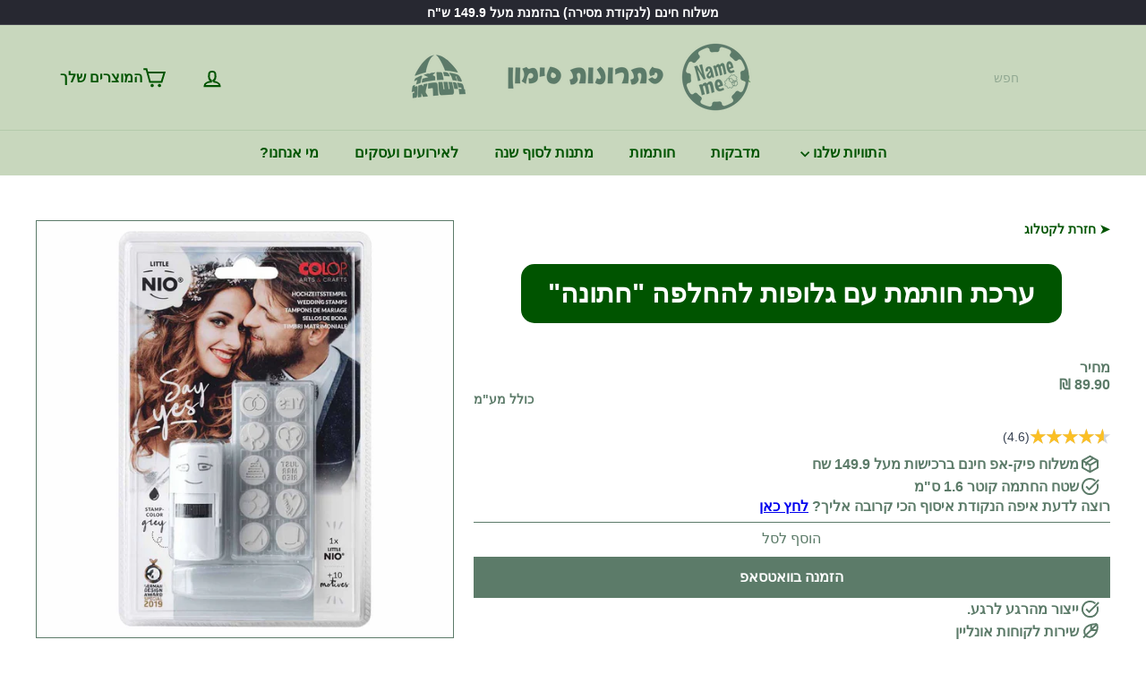

--- FILE ---
content_type: text/html; charset=utf-8
request_url: https://www.tag-me.co.il/products/little-nio-weddings
body_size: 49686
content:
<!doctype html>
<html class="no-js" lang="he-IL" dir="rtl">
  <head>
    <meta charset="utf-8">
    <meta http-equiv="X-UA-Compatible" content="IE=edge,chrome=1">
    <meta name="viewport" content="width=device-width,initial-scale=1">
    <meta name="theme-color" content="">
    <link rel="canonical" href="https://www.tag-me.co.il/products/little-nio-weddings">
    <link rel="preconnect" href="https://fonts.shopifycdn.com" crossorigin>
    <link rel="dns-prefetch" href="https://ajax.googleapis.com">
    <link rel="dns-prefetch" href="https://maps.googleapis.com">
    <link rel="dns-prefetch" href="https://maps.gstatic.com">

    <!-- Google Tag Manager -->
<script async crossorigin fetchpriority="high" src="/cdn/shopifycloud/importmap-polyfill/es-modules-shim.2.4.0.js"></script>
<script>(function(w,d,s,l,i){w[l]=w[l]||[];w[l].push({'gtm.start':
new Date().getTime(),event:'gtm.js'});var f=d.getElementsByTagName(s)[0],
j=d.createElement(s),dl=l!='dataLayer'?'&l='+l:'';j.async=true;j.src=
'https://www.googletagmanager.com/gtm.js?id='+i+dl;f.parentNode.insertBefore(j,f);
})(window,document,'script','dataLayer','GTM-MSMFD2F');</script>
<!-- End Google Tag Manager -->

<!-- Google tag (gtag.js) -->
<script async src="https://www.googletagmanager.com/gtag/js?id=G-NVGH9H3GR4"></script>
<script>
  window.dataLayer = window.dataLayer || [];
  function gtag(){dataLayer.push(arguments);}
  gtag('js', new Date());

  gtag('config', 'G-NVGH9H3GR4');
</script><link rel="shortcut icon" href="//www.tag-me.co.il/cdn/shop/files/FAVICON_32x32.png?v=1640097184" type="image/png"><title>ערכת חותמת עם גלופות להחלפה בנושא חתונה &ndash; Name-Me</title>
<meta name="description" content="ערכת חותמת עם 10 גלופות / עיצובים שונים להחלפה. עיצובים מיוחדים לחתונות. ניתן לחתום על נייר, קרטון, בדים שונים ועוד חומרים רבים. צבע דיו אפור כהה (הצבע משתנה קצת לפי סוג החומר). תוסיפו רגש לכל הזמנה או ברכה! משלוח מהיר לכל הארץ!"><meta property="og:site_name" content="Name-Me">
<meta property="og:url" content="https://www.tag-me.co.il/products/little-nio-weddings">
<meta property="og:title" content="ערכת חותמת עם גלופות להחלפה &quot;חתונה&quot;">
<meta property="og:type" content="product">
<meta property="og:description" content="ערכת חותמת עם 10 גלופות / עיצובים שונים להחלפה. עיצובים מיוחדים לחתונות. ניתן לחתום על נייר, קרטון, בדים שונים ועוד חומרים רבים. צבע דיו אפור כהה (הצבע משתנה קצת לפי סוג החומר). תוסיפו רגש לכל הזמנה או ברכה! משלוח מהיר לכל הארץ!"><meta property="og:image" content="http://www.tag-me.co.il/cdn/shop/files/LittleNioSayYes1.jpg?v=1709639731">
  <meta property="og:image:secure_url" content="https://www.tag-me.co.il/cdn/shop/files/LittleNioSayYes1.jpg?v=1709639731">
  <meta property="og:image:width" content="1000">
  <meta property="og:image:height" content="1000"><meta name="twitter:site" content="@">
<meta name="twitter:card" content="summary_large_image">
<meta name="twitter:title" content="ערכת חותמת עם גלופות להחלפה "חתונה"">
<meta name="twitter:description" content="ערכת חותמת עם 10 גלופות / עיצובים שונים להחלפה. עיצובים מיוחדים לחתונות. ניתן לחתום על נייר, קרטון, בדים שונים ועוד חומרים רבים. צבע דיו אפור כהה (הצבע משתנה קצת לפי סוג החומר). תוסיפו רגש לכל הזמנה או ברכה! משלוח מהיר לכל הארץ!">
<style data-shopify>:root {
        --product-grid-padding: 12px;
      }</style><script>
      document.documentElement.className = document.documentElement.className.replace('no-js', 'js');

      window.theme = window.theme || {};

      theme.settings = {
        themeName: 'Expanse',
        themeVersion: '8.0.0', // x-release-please-version
      };
    </script>

    <link rel="stylesheet preload" as="style" href="//www.tag-me.co.il/cdn/shop/t/45/assets/custom.scss.css?v=77267998652675885161764576992"><script type="importmap">
{
  "imports": {
    "block.product-buy-buttons.drawers": "//www.tag-me.co.il/cdn/shop/t/45/assets/block.product-buy-buttons.drawers.js?v=143357058838575216011761808129",
    "block.product-buy-buttons.gift-form": "//www.tag-me.co.il/cdn/shop/t/45/assets/block.product-buy-buttons.gift-form.js?v=46785361256357036371761808130",
    "block.product-buy-buttons": "//www.tag-me.co.il/cdn/shop/t/45/assets/block.product-buy-buttons.js?v=72507478919240364931761808130",
    "block.product-buy-buttons.store-availability": "//www.tag-me.co.il/cdn/shop/t/45/assets/block.product-buy-buttons.store-availability.js?v=90760121318270272421761808130",
    "block.product-inventory": "//www.tag-me.co.il/cdn/shop/t/45/assets/block.product-inventory.js?v=20518228087486565811761808130",
    "block.product-price": "//www.tag-me.co.il/cdn/shop/t/45/assets/block.product-price.js?v=35246183459863012841761808131",
    "block.product-title": "//www.tag-me.co.il/cdn/shop/t/45/assets/block.product-title.js?v=124903593559520654341761808131",
    "block.product-variant-picker": "//www.tag-me.co.il/cdn/shop/t/45/assets/block.product-variant-picker.js?v=163711784048792154781761808131",
    "cart.order-note": "//www.tag-me.co.il/cdn/shop/t/45/assets/cart.order-note.js?v=56198602689862001351761808132",
    "element.accordion": "//www.tag-me.co.il/cdn/shop/t/45/assets/element.accordion.js?v=26352719291171277101761808132",
    "element.base-media": "//www.tag-me.co.il/cdn/shop/t/45/assets/element.base-media.js?v=61305152781971747521761808132",
    "element.header-search": "//www.tag-me.co.il/cdn/shop/t/45/assets/element.header-search.js?v=89544545804712572551761808133",
    "element.image.parallax": "//www.tag-me.co.il/cdn/shop/t/45/assets/element.image.parallax.js?v=59188309605188605141761808133",
    "element.map": "//www.tag-me.co.il/cdn/shop/t/45/assets/element.map.js?v=104976426947850234061761808133",
    "element.marquee": "//www.tag-me.co.il/cdn/shop/t/45/assets/element.marquee.js?v=146838365732890290641761808134",
    "element.model": "//www.tag-me.co.il/cdn/shop/t/45/assets/element.model.js?v=104979259955732717291761808134",
    "element.product-recommendations": "//www.tag-me.co.il/cdn/shop/t/45/assets/element.product-recommendations.js?v=92208828216334547371761808134",
    "element.quantity-selector": "//www.tag-me.co.il/cdn/shop/t/45/assets/element.quantity-selector.js?v=68208048201360514121761808134",
    "element.text.rte": "//www.tag-me.co.il/cdn/shop/t/45/assets/element.text.rte.js?v=28194737298593644281761808135",
    "element.theme": "//www.tag-me.co.il/cdn/shop/t/45/assets/element.theme.js?v=79531236870419416191761808135",
    "element.video": "//www.tag-me.co.il/cdn/shop/t/45/assets/element.video.js?v=110560105447302630031761808135",
    "es-module-shims": "//www.tag-me.co.il/cdn/shop/t/45/assets/es-module-shims.min.js?v=3197203922110785981761808136",
    "form.localization.disclosure": "//www.tag-me.co.il/cdn/shop/t/45/assets/form.localization.disclosure.js?v=182459945533096787091761808136",
    "form.predictive-search": "//www.tag-me.co.il/cdn/shop/t/45/assets/form.predictive-search.js?v=16338149262871167711761808136",
    "head.theme-editor": "//www.tag-me.co.il/cdn/shop/t/45/assets/head.theme-editor.js?v=82669915001170288111761808137",
    "header.cart-drawer": "//www.tag-me.co.il/cdn/shop/t/45/assets/header.cart-drawer.js?v=76924253000731865721761808137",
    "header.close-cart": "//www.tag-me.co.il/cdn/shop/t/45/assets/header.close-cart.js?v=111774689337820112111761808137",
    "header.desktop-nav.nav-dropdown": "//www.tag-me.co.il/cdn/shop/t/45/assets/header.desktop-nav.nav-dropdown.js?v=161891049847192907061761808138",
    "header.drawer": "//www.tag-me.co.il/cdn/shop/t/45/assets/header.drawer.js?v=141974290604176436751761808138",
    "header.mobile-nav": "//www.tag-me.co.il/cdn/shop/t/45/assets/header.mobile-nav.js?v=68222097154808643481761808138",
    "header.nav": "//www.tag-me.co.il/cdn/shop/t/45/assets/header.nav.js?v=60474361350033080031761808138",
    "header.toggle-cart": "//www.tag-me.co.il/cdn/shop/t/45/assets/header.toggle-cart.js?v=98854154335626053671761808139",
    "header.toggle-menu": "//www.tag-me.co.il/cdn/shop/t/45/assets/header.toggle-menu.js?v=39506857234317197601761808140",
    "header.toggle-search": "//www.tag-me.co.il/cdn/shop/t/45/assets/header.toggle-search.js?v=158471854237997684391761808139",
    "is-land": "//www.tag-me.co.il/cdn/shop/t/45/assets/is-land.min.js?v=92343381495565747271761808164",
    "list.filter-grid.active-tags": "//www.tag-me.co.il/cdn/shop/t/45/assets/list.filter-grid.active-tags.js?v=95708428777908361691761808164",
    "list.filter-grid.collection-mobile-filters": "//www.tag-me.co.il/cdn/shop/t/45/assets/list.filter-grid.collection-mobile-filters.js?v=63107918996786963331761808164",
    "list.filter-grid.filter-form": "//www.tag-me.co.il/cdn/shop/t/45/assets/list.filter-grid.filter-form.js?v=17067780984386582381761808164",
    "list.filter-grid": "//www.tag-me.co.il/cdn/shop/t/45/assets/list.filter-grid.js?v=101890920840529502621761808165",
    "list.filter-grid.list-filter": "//www.tag-me.co.il/cdn/shop/t/45/assets/list.filter-grid.list-filter.js?v=138701075783354965801761808165",
    "list.filter-grid.mobile-filters-trigger": "//www.tag-me.co.il/cdn/shop/t/45/assets/list.filter-grid.mobile-filters-trigger.js?v=95983497396036638961761808166",
    "list.filter-grid.price-range-text": "//www.tag-me.co.il/cdn/shop/t/45/assets/list.filter-grid.price-range-text.js?v=49452109150009672021761808166",
    "list.filter-grid.price-range": "//www.tag-me.co.il/cdn/shop/t/45/assets/list.filter-grid.price-range.js?v=35983194066026989001761808166",
    "list.filter-grid.sort-by": "//www.tag-me.co.il/cdn/shop/t/45/assets/list.filter-grid.sort-by.js?v=169103206739705814741761808166",
    "list.filter-grid.view-buttons": "//www.tag-me.co.il/cdn/shop/t/45/assets/list.filter-grid.view-buttons.js?v=31923186262704385171761808167",
    "list.product-card.swatches": "//www.tag-me.co.il/cdn/shop/t/45/assets/list.product-card.swatches.js?v=113927694071767406001761808167",
    "module.cart-form": "//www.tag-me.co.il/cdn/shop/t/45/assets/module.cart-form.js?v=94598949188871392541761808168",
    "module.clone-footer": "//www.tag-me.co.il/cdn/shop/t/45/assets/module.clone-footer.js?v=65189253863211222311761808168",
    "module.modal": "//www.tag-me.co.il/cdn/shop/t/45/assets/module.modal.js?v=44527242903564663411761808169",
    "module.slideshow": "//www.tag-me.co.il/cdn/shop/t/45/assets/module.slideshow.js?v=164835195365977764321761808169",
    "overlay.newsletter-reminder": "//www.tag-me.co.il/cdn/shop/t/45/assets/overlay.newsletter-reminder.js?v=76052422197643520471761808170",
    "overlay.quick-add": "//www.tag-me.co.il/cdn/shop/t/45/assets/overlay.quick-add.js?v=20686207342118126761761808170",
    "overlay.quick-shop": "//www.tag-me.co.il/cdn/shop/t/45/assets/overlay.quick-shop.js?v=157739579751739548241761808170",
    "overlay.tool-tip": "//www.tag-me.co.il/cdn/shop/t/45/assets/overlay.tool-tip.js?v=78722916108622987231761808171",
    "overlay.tool-tip.trigger": "//www.tag-me.co.il/cdn/shop/t/45/assets/overlay.tool-tip.trigger.js?v=38823101629727047911761808171",
    "product.add-to-cart": "//www.tag-me.co.il/cdn/shop/t/45/assets/product.add-to-cart.js?v=153565341879909331761761808172",
    "product.gallery": "//www.tag-me.co.il/cdn/shop/t/45/assets/product.gallery.js?v=101937563878297892051761808173",
    "product.gallery.photoswipe": "//www.tag-me.co.il/cdn/shop/t/45/assets/product.gallery.photoswipe.js?v=34264043932858048631761808173",
    "section.advanced-accordion": "//www.tag-me.co.il/cdn/shop/t/45/assets/section.advanced-accordion.js?v=44790911016288138071761808173",
    "section.age-verification-popup": "//www.tag-me.co.il/cdn/shop/t/45/assets/section.age-verification-popup.js?v=58303022586883027081761808174",
    "section.background-image-text": "//www.tag-me.co.il/cdn/shop/t/45/assets/section.background-image-text.js?v=26227350979714212071761808174",
    "section.collection-header": "//www.tag-me.co.il/cdn/shop/t/45/assets/section.collection-header.js?v=52320583960175857641761808174",
    "section.countdown": "//www.tag-me.co.il/cdn/shop/t/45/assets/section.countdown.js?v=75237863181774550081761808174",
    "section.footer": "//www.tag-me.co.il/cdn/shop/t/45/assets/section.footer.js?v=148713697742347807881761808175",
    "section.header": "//www.tag-me.co.il/cdn/shop/t/45/assets/section.header.js?v=13203801188933004421761808175",
    "section.hotspots": "//www.tag-me.co.il/cdn/shop/t/45/assets/section.hotspots.js?v=178007014693575642251761808176",
    "section.image-compare": "//www.tag-me.co.il/cdn/shop/t/45/assets/section.image-compare.js?v=148705783676582583041761808176",
    "section.main-addresses": "//www.tag-me.co.il/cdn/shop/t/45/assets/section.main-addresses.js?v=38269558316828166111761808176",
    "section.main-cart": "//www.tag-me.co.il/cdn/shop/t/45/assets/section.main-cart.js?v=57317533223459346501761808177",
    "section.main-login": "//www.tag-me.co.il/cdn/shop/t/45/assets/section.main-login.js?v=141583384861984065451761808177",
    "section.more-products-vendor": "//www.tag-me.co.il/cdn/shop/t/45/assets/section.more-products-vendor.js?v=8511688544614558571761808177",
    "section.newsletter-popup": "//www.tag-me.co.il/cdn/shop/t/45/assets/section.newsletter-popup.js?v=177313225796357939811761808177",
    "section.password-header": "//www.tag-me.co.il/cdn/shop/t/45/assets/section.password-header.js?v=124471658844228363121761808178",
    "section.recently-viewed": "//www.tag-me.co.il/cdn/shop/t/45/assets/section.recently-viewed.js?v=64031631519373429601761808178",
    "section.testimonials": "//www.tag-me.co.il/cdn/shop/t/45/assets/section.testimonials.js?v=22104849226382439421761808178",
    "section.toolbar.announcement-bar": "//www.tag-me.co.il/cdn/shop/t/45/assets/section.toolbar.announcement-bar.js?v=113790760388345659521761808179",
    "theme": "//www.tag-me.co.il/cdn/shop/t/45/assets/theme.js?v=138076440704897518181763991149",
    "util.a11y": "//www.tag-me.co.il/cdn/shop/t/45/assets/util.a11y.js?v=52391889484665157991761808187",
    "util.ajax-renderer": "//www.tag-me.co.il/cdn/shop/t/45/assets/util.ajax-renderer.js?v=97870815632261419761761808188",
    "util.currency": "//www.tag-me.co.il/cdn/shop/t/45/assets/util.currency.js?v=145317363220411440011761808188",
    "util.editor-events": "//www.tag-me.co.il/cdn/shop/t/45/assets/util.editor-events.js?v=99040249503335390211761808188",
    "util.events": "//www.tag-me.co.il/cdn/shop/t/45/assets/util.events.js?v=72345573757032118991761808188",
    "util.misc": "//www.tag-me.co.il/cdn/shop/t/45/assets/util.misc.js?v=117964846174238173191761808189",
    "util.product-loader": "//www.tag-me.co.il/cdn/shop/t/45/assets/util.product-loader.js?v=71947287259713254281761808189",
    "util.resource-loader": "//www.tag-me.co.il/cdn/shop/t/45/assets/util.resource-loader.js?v=81301169148003274841761808190",
    "util.storage": "//www.tag-me.co.il/cdn/shop/t/45/assets/util.storage.js?v=165714144265540632071761808190",
    "utility.stylesheet": "//www.tag-me.co.il/cdn/shop/t/45/assets/utility.stylesheet.js?v=115421978848924304161761808190",
    "vendor.body-scroll-lock": "//www.tag-me.co.il/cdn/shop/t/45/assets/vendor.body-scroll-lock.js?v=43858629955478570601761808191",
    "vendor.flickity-fade": "//www.tag-me.co.il/cdn/shop/t/45/assets/vendor.flickity-fade.js?v=30199917077759486291761808191",
    "vendor.flickity": "//www.tag-me.co.il/cdn/shop/t/45/assets/vendor.flickity.js?v=145589282352783664051761808191",
    "vendor.in-view": "//www.tag-me.co.il/cdn/shop/t/45/assets/vendor.in-view.js?v=126891093837844970591761808192",
    "vendor.nouislider": "//www.tag-me.co.il/cdn/shop/t/45/assets/vendor.nouislider.js?v=129287890155711085221761808192",
    "vendor.photoswipe-ui-default": "//www.tag-me.co.il/cdn/shop/t/45/assets/vendor.photoswipe-ui-default.min.js?v=73207447096779043641761808192",
    "vendor.photoswipe": "//www.tag-me.co.il/cdn/shop/t/45/assets/vendor.photoswipe.min.js?v=24673779349008835351761808192"
  }
}
</script><script>
  if (!(HTMLScriptElement.supports && HTMLScriptElement.supports('importmap'))) {
    const el = document.createElement('script')
    el.async = true
    el.src = "//www.tag-me.co.il/cdn/shop/t/45/assets/es-module-shims.min.js?v=3197203922110785981761808136"
    document.head.appendChild(el)
  }
</script>
<script type="module" src="//www.tag-me.co.il/cdn/shop/t/45/assets/is-land.min.js?v=92343381495565747271761808164"></script>


<script type="module">
  try {
    const importMap = document.querySelector('script[type="importmap"]')
    const importMapJson = JSON.parse(importMap.textContent)
    const importMapModules = Object.values(importMapJson.imports)
    for (let i = 0; i < importMapModules.length; i++) {
      const link = document.createElement('link')
      link.rel = 'modulepreload'
      link.href = importMapModules[i]
      document.head.appendChild(link)
    }
  } catch (e) {
    console.error(e)
  }
</script>
<script>window.performance && window.performance.mark && window.performance.mark('shopify.content_for_header.start');</script><meta id="shopify-digital-wallet" name="shopify-digital-wallet" content="/1865383981/digital_wallets/dialog">
<link rel="alternate" type="application/json+oembed" href="https://www.tag-me.co.il/products/little-nio-weddings.oembed">
<script async="async" src="/checkouts/internal/preloads.js?locale=he-IL"></script>
<script id="shopify-features" type="application/json">{"accessToken":"b0ab56a930fb08428af9b0c037284d78","betas":["rich-media-storefront-analytics"],"domain":"www.tag-me.co.il","predictiveSearch":false,"shopId":1865383981,"locale":"he"}</script>
<script>var Shopify = Shopify || {};
Shopify.shop = "namemeisrael.myshopify.com";
Shopify.locale = "he-IL";
Shopify.currency = {"active":"ILS","rate":"1.0"};
Shopify.country = "IL";
Shopify.theme = {"name":"Expanse | Updated","id":150968271045,"schema_name":"Expanse","schema_version":"8.0.0","theme_store_id":902,"role":"main"};
Shopify.theme.handle = "null";
Shopify.theme.style = {"id":null,"handle":null};
Shopify.cdnHost = "www.tag-me.co.il/cdn";
Shopify.routes = Shopify.routes || {};
Shopify.routes.root = "/";</script>
<script type="module">!function(o){(o.Shopify=o.Shopify||{}).modules=!0}(window);</script>
<script>!function(o){function n(){var o=[];function n(){o.push(Array.prototype.slice.apply(arguments))}return n.q=o,n}var t=o.Shopify=o.Shopify||{};t.loadFeatures=n(),t.autoloadFeatures=n()}(window);</script>
<script id="shop-js-analytics" type="application/json">{"pageType":"product"}</script>
<script defer="defer" async type="module" src="//www.tag-me.co.il/cdn/shopifycloud/shop-js/modules/v2/client.init-shop-cart-sync_BT-GjEfc.en.esm.js"></script>
<script defer="defer" async type="module" src="//www.tag-me.co.il/cdn/shopifycloud/shop-js/modules/v2/chunk.common_D58fp_Oc.esm.js"></script>
<script defer="defer" async type="module" src="//www.tag-me.co.il/cdn/shopifycloud/shop-js/modules/v2/chunk.modal_xMitdFEc.esm.js"></script>
<script type="module">
  await import("//www.tag-me.co.il/cdn/shopifycloud/shop-js/modules/v2/client.init-shop-cart-sync_BT-GjEfc.en.esm.js");
await import("//www.tag-me.co.il/cdn/shopifycloud/shop-js/modules/v2/chunk.common_D58fp_Oc.esm.js");
await import("//www.tag-me.co.il/cdn/shopifycloud/shop-js/modules/v2/chunk.modal_xMitdFEc.esm.js");

  window.Shopify.SignInWithShop?.initShopCartSync?.({"fedCMEnabled":true,"windoidEnabled":true});

</script>
<script>(function() {
  var isLoaded = false;
  function asyncLoad() {
    if (isLoaded) return;
    isLoaded = true;
    var urls = ["https:\/\/app.emailwiz.ai\/ewScript.js?shop=namemeisrael.myshopify.com"];
    for (var i = 0; i < urls.length; i++) {
      var s = document.createElement('script');
      s.type = 'text/javascript';
      s.async = true;
      s.src = urls[i];
      var x = document.getElementsByTagName('script')[0];
      x.parentNode.insertBefore(s, x);
    }
  };
  if(window.attachEvent) {
    window.attachEvent('onload', asyncLoad);
  } else {
    window.addEventListener('load', asyncLoad, false);
  }
})();</script>
<script id="__st">var __st={"a":1865383981,"offset":7200,"reqid":"88422829-19d1-4c7c-9277-b0cf62bbddcb-1769499519","pageurl":"www.tag-me.co.il\/products\/little-nio-weddings","u":"cdb8228d4235","p":"product","rtyp":"product","rid":7689218982085};</script>
<script>window.ShopifyPaypalV4VisibilityTracking = true;</script>
<script id="form-persister">!function(){'use strict';const t='contact',e='new_comment',n=[[t,t],['blogs',e],['comments',e],[t,'customer']],o='password',r='form_key',c=['recaptcha-v3-token','g-recaptcha-response','h-captcha-response',o],s=()=>{try{return window.sessionStorage}catch{return}},i='__shopify_v',u=t=>t.elements[r],a=function(){const t=[...n].map((([t,e])=>`form[action*='/${t}']:not([data-nocaptcha='true']) input[name='form_type'][value='${e}']`)).join(',');var e;return e=t,()=>e?[...document.querySelectorAll(e)].map((t=>t.form)):[]}();function m(t){const e=u(t);a().includes(t)&&(!e||!e.value)&&function(t){try{if(!s())return;!function(t){const e=s();if(!e)return;const n=u(t);if(!n)return;const o=n.value;o&&e.removeItem(o)}(t);const e=Array.from(Array(32),(()=>Math.random().toString(36)[2])).join('');!function(t,e){u(t)||t.append(Object.assign(document.createElement('input'),{type:'hidden',name:r})),t.elements[r].value=e}(t,e),function(t,e){const n=s();if(!n)return;const r=[...t.querySelectorAll(`input[type='${o}']`)].map((({name:t})=>t)),u=[...c,...r],a={};for(const[o,c]of new FormData(t).entries())u.includes(o)||(a[o]=c);n.setItem(e,JSON.stringify({[i]:1,action:t.action,data:a}))}(t,e)}catch(e){console.error('failed to persist form',e)}}(t)}const f=t=>{if('true'===t.dataset.persistBound)return;const e=function(t,e){const n=function(t){return'function'==typeof t.submit?t.submit:HTMLFormElement.prototype.submit}(t).bind(t);return function(){let t;return()=>{t||(t=!0,(()=>{try{e(),n()}catch(t){(t=>{console.error('form submit failed',t)})(t)}})(),setTimeout((()=>t=!1),250))}}()}(t,(()=>{m(t)}));!function(t,e){if('function'==typeof t.submit&&'function'==typeof e)try{t.submit=e}catch{}}(t,e),t.addEventListener('submit',(t=>{t.preventDefault(),e()})),t.dataset.persistBound='true'};!function(){function t(t){const e=(t=>{const e=t.target;return e instanceof HTMLFormElement?e:e&&e.form})(t);e&&m(e)}document.addEventListener('submit',t),document.addEventListener('DOMContentLoaded',(()=>{const e=a();for(const t of e)f(t);var n;n=document.body,new window.MutationObserver((t=>{for(const e of t)if('childList'===e.type&&e.addedNodes.length)for(const t of e.addedNodes)1===t.nodeType&&'FORM'===t.tagName&&a().includes(t)&&f(t)})).observe(n,{childList:!0,subtree:!0,attributes:!1}),document.removeEventListener('submit',t)}))}()}();</script>
<script integrity="sha256-4kQ18oKyAcykRKYeNunJcIwy7WH5gtpwJnB7kiuLZ1E=" data-source-attribution="shopify.loadfeatures" defer="defer" src="//www.tag-me.co.il/cdn/shopifycloud/storefront/assets/storefront/load_feature-a0a9edcb.js" crossorigin="anonymous"></script>
<script data-source-attribution="shopify.dynamic_checkout.dynamic.init">var Shopify=Shopify||{};Shopify.PaymentButton=Shopify.PaymentButton||{isStorefrontPortableWallets:!0,init:function(){window.Shopify.PaymentButton.init=function(){};var t=document.createElement("script");t.src="https://www.tag-me.co.il/cdn/shopifycloud/portable-wallets/latest/portable-wallets.he.js",t.type="module",document.head.appendChild(t)}};
</script>
<script data-source-attribution="shopify.dynamic_checkout.buyer_consent">
  function portableWalletsHideBuyerConsent(e){var t=document.getElementById("shopify-buyer-consent"),n=document.getElementById("shopify-subscription-policy-button");t&&n&&(t.classList.add("hidden"),t.setAttribute("aria-hidden","true"),n.removeEventListener("click",e))}function portableWalletsShowBuyerConsent(e){var t=document.getElementById("shopify-buyer-consent"),n=document.getElementById("shopify-subscription-policy-button");t&&n&&(t.classList.remove("hidden"),t.removeAttribute("aria-hidden"),n.addEventListener("click",e))}window.Shopify?.PaymentButton&&(window.Shopify.PaymentButton.hideBuyerConsent=portableWalletsHideBuyerConsent,window.Shopify.PaymentButton.showBuyerConsent=portableWalletsShowBuyerConsent);
</script>
<script data-source-attribution="shopify.dynamic_checkout.cart.bootstrap">document.addEventListener("DOMContentLoaded",(function(){function t(){return document.querySelector("shopify-accelerated-checkout-cart, shopify-accelerated-checkout")}if(t())Shopify.PaymentButton.init();else{new MutationObserver((function(e,n){t()&&(Shopify.PaymentButton.init(),n.disconnect())})).observe(document.body,{childList:!0,subtree:!0})}}));
</script>
<link rel="stylesheet" media="screen" href="//www.tag-me.co.il/cdn/shop/t/45/compiled_assets/styles.css?v=15858">
<script id="snippets-script" data-snippets="layout.stack,layout.grid" defer="defer" src="//www.tag-me.co.il/cdn/shop/t/45/compiled_assets/snippet-scripts.js?v=15858"></script>
<script>window.performance && window.performance.mark && window.performance.mark('shopify.content_for_header.end');</script>
<style data-shopify>:root {
    /* Core Sizes */
    --size-0-25: 0.0625rem; /* 1px */
    --size-0-5: 0.125rem; /* 2px */
    --size-1: 0.25rem; /* 4px */
    --size-1-5: 0.375rem; /* 6px */
    --size-2: 0.5rem; /* 8px */
    --size-2-5: 0.625rem; /* 10px */
    --size-3: 0.75rem; /* 12px */
    --size-3-5: 0.875rem; /* 14px */
    --size-4: 1rem; /* 16px */
    --size-4-5: 1.125rem; /* 18px */
    --size-5: 1.25rem; /* 20px */
    --size-5-5: 1.375rem; /* 22px */
    --size-6: 1.5rem; /* 24px */
    --size-6-5: 1.625rem; /* 26px */
    --size-7: 1.75rem; /* 28px */
    --size-7-5: 1.875rem; /* 30px */
    --size-8: 2rem; /* 32px */
    --size-8-5: 2.125rem; /* 34px */
    --size-9: 2.25rem; /* 36px */
    --size-9-5: 2.375rem; /* 38px */
    --size-10: 2.5rem; /* 40px */
    --size-11: 2.75rem; /* 44px */
    --size-12: 3rem; /* 48px */
    --size-14: 3.5rem; /* 56px */
    --size-16: 4rem; /* 64px */
    --size-18: 4.5rem; /* 72px */
    --size-20: 5rem; /* 80px */
    --size-24: 6rem; /* 96px */
    --size-28: 7rem; /* 112px */
    --size-32: 8rem; /* 128px */

    /* Text Sizes */
    --text-size-2: 0.5rem; /* 8px */
    --text-size-2-5: 0.625rem; /* 10px */
    --text-size-3: 0.75rem; /* 12px */
    --text-size-3-5: 0.875rem; /* 14px */
    --text-size-4: 1rem; /* 16px */
    --text-size-4-5: 1.125rem; /* 18px */
    --text-size-5: 1.25rem; /* 20px */
    --text-size-5-5: 1.375rem; /* 22px */
    --text-size-6: 1.5rem; /* 24px */
    --text-size-6-5: 1.625rem; /* 26px */
    --text-size-7: 1.75rem; /* 28px */
    --text-size-7-5: 1.875rem; /* 30px */
    --text-size-8: 2rem; /* 32px */
    --text-size-8-5: 2.125rem; /* 34px */
    --text-size-9: 2.25rem; /* 36px */
    --text-size-9-5: 2.375rem; /* 38px */
    --text-size-10: 2.5rem; /* 40px */
    --text-size-11: 2.75rem; /* 44px */
    --text-size-12: 3rem; /* 48px */
    --text-size-14: 3.5rem; /* 56px */
    --text-size-16: 4rem; /* 64px */
    --text-size-18: 4.5rem; /* 72px */
    --text-size-20: 5rem; /* 80px */
    --text-size-24: 6rem; /* 96px */
    --text-size-28: 7rem; /* 112px */
    --text-size-32: 8rem; /* 128px */

    /* Line */
    --line-size-none: 0px;
    --line-size-xs: 0.5px;
    --line-size-sm: 1px;
    --line-size-md: 2px;
    --line-size-lg: 4px;
    --line-size-xl: 8px;

    /* Gap */
    --gap-size-none: 0px;
    --gap-size-xs: 8px;
    --gap-size-sm: 16px;
    --gap-size-md: 32px;
    --gap-size-lg: 48px;
    --gap-size-xl: 64px;

    /* Radius */
    --radius-xs: 4px;
    --radius-sm: 8px;
    --radius-md: 12px;
    --radius-lg: 16px;
    --radius-xl: 24px;
    --radius-2xl: 32px;
    --radius-none: 0px;
    --radius-full: 999px;

    /* Dropshadow */
    --shadow-none: 0px 0px 0px 0px rgba(0, 0, 0, 0);
    --shadow-sm: 0px 1px 2px 0px rgba(0, 0, 0, 0.08);
    --shadow-md: 0px 2px 4px -1px rgba(0, 0, 0, 0.08);
    --shadow-lg: 0px 8px 16px -4px rgba(0, 0, 0, 0.08);
    --shadow-xl: 0px 16px 32px -6px rgba(0, 0, 0, 0.12);
    --shadow-2xl: 0px 16px 64px -12px rgba(0, 0, 0, 0.22);

    /* Font Weights */
    --font-weight-100: 100;
    --font-weight-200: 200;
    --font-weight-300: 300;
    --font-weight-400: 400;
    --font-weight-500: 500;
    --font-weight-600: 600;
    --font-weight-700: 700;
    --font-weight-800: 800;
    --font-weight-900: 900;

    /* Letter Spacings */
    --letter-space-2xs: -0.05em;
    --letter-space-xs: -0.03em;
    --letter-space-sm: -0.015em;
    --letter-space-md: 0em;
    --letter-space-lg: 0.015em;
    --letter-space-xl: 0.03em;
    --letter-space-2xl: 0.05em;
    --letter-space-3xl: 0.08em;
    --letter-space-4xl: 0.12em;

    /* Line Heights */
    --line-height-2xs: 0.9;
    --line-height-xs: 1;
    --line-height-sm: 1.1;
    --line-height-md: 1.2;
    --line-height-lg: 1.5;
    --line-height-xl: 1.7;
    --line-height-2xl: 2;

    /* Color Shades */
    --shade-0: 0%;
    --shade-4: 4%;
    --shade-8: 8%;
    --shade-12: 12%;
    --shade-16: 16%;
    --shade-20: 20%;
    --shade-30: 30%;
    --shade-40: 40%;
    --shade-50: 50%;
    --shade-60: 60%;
    --shade-70: 70%;
    --shade-80: 80%;
    --shade-90: 90%;
    --shade-100: 100%;
  }</style><style data-shopify>/* Root Variables */
  :root {
    --root-font-size: 16px;
    --root-color-primary: #000;
    --root-color-secondary: #fff;
  }

  /* Colors */
  :root {
    --color-primary: var(--root-color-primary);
    --color-secondary: var(--root-color-secondary);
    --color-focus: #4a9afc;
    --color-error: #ba4444;
    --color-price: var(--color-primary);
    --color-text-savings: var(--color-primary);
    --disabled-grey: #f6f6f6;
    --disabled-border: #b6b6b6;
    --disabled-grey-text: #b6b6b6;
    --success-green: #56ad6a;
    --success-green-bg: #ecfef0;
    --color-sticky-nav-links: #fff;
  }

  /* Body Font Stack */
  :root {
    --element-text-font-family--body: 'Arial';
    --element-text-font-family-fallback--body: 'sans-serif';
    --element-text-font-weight--body: var(--font-weight-400);
    --element-text-letter-spacing--body: var(--letter-space-md);
    --element-text-line-height--body: var(--line-height-md);
    --element-text-text-transform--body: none;
    --element-text-font-size--body-lg: var(--text-size-4);
    --element-text-font-size--body-md: var(--text-size-3-5);
    --element-text-font-size--body-sm: var(--text-size-3);
    --element-text-font-size--body-xs: var(--text-size-2-5);

    @media screen and (min-width: 769px) {
      --element-text-font-size--body-lg: var(--text-size-4-5);
      --element-text-font-size--body-md: var(--text-size-4);
      --element-text-font-size--body-sm: var(--text-size-3-5);
      --element-text-font-size--body-xs: var(--text-size-3);
    }
  }

  /* Heading Font Stack */
  :root {
    --element-text-font-family--heading: 'Arial';
    --element-text-font-family-fallback--heading: 'sans-serif';
    --element-text-font-weight--heading: var(--font-weight-700);
    --element-text-letter-spacing--heading: var(--letter-space-md);

    --element-text-line-height--heading-2xl: var(--line-height-md);
    --element-text-line-height--heading-xl: var(--line-height-md);
    --element-text-line-height--heading-lg: var(--line-height-md);
    --element-text-line-height--heading-md: var(--line-height-md);
    --element-text-line-height--heading-sm: var(--line-height-md);
    --element-text-line-height--heading-xs: var(--line-height-md);

    --element-text-font-size--heading-2xl: var(--text-size-12);
    --element-text-font-size--heading-xl: var(--text-size-8);
    --element-text-font-size--heading-lg: var(--text-size-6);
    --element-text-font-size--heading-md: var(--text-size-5);
    --element-text-font-size--heading-sm: var(--text-size-4-5);
    --element-text-font-size--heading-xs: var(--text-size-4);

    @media screen and (min-width: 769px) {
      --element-text-font-size--heading-2xl: var(--text-size-16);
      --element-text-font-size--heading-2xl: var(--text-size-12);
      --element-text-font-size--heading-xl: var(--text-size-8);
      --element-text-font-size--heading-lg: var(--text-size-6);
      --element-text-font-size--heading-md: var(--text-size-5);
      --element-text-font-size--heading-sm: var(--text-size-4-5);
      --element-text-font-size--heading-xs: var(--text-size-4-5);
    }
  }

  /* Accent Font Stack */
  :root {
    --element-text-font-family--accent: 'Arial';
    --element-text-font-family-fallback--accent: 'sans-serif';
    --element-text-font-weight--accent: var(--font-weight-400);
    --element-text-letter-spacing--accent: var(--letter-space-4xl);
    --element-text-line-height--accent: var(--line-height-md);
    --element-text-text-transform--accent: uppercase;
  }

  /* Input Responsive Styles */
  @media (max-width: 768px) {
    :root { 
      --element-input-padding-inline: var(--size-2);
      --element-input-padding-block: var(--size-2);
    }
  }

  /* Button Responsive Styles */
  @media (max-width: 768px) {
    :root { 
      --element-button-padding-inline: var(--size-2);
      --element-button-padding-block: var(--size-2);
    }

    .element-button--shopify-payment-wrapper shopify-accelerated-checkout {
      --shopify-accelerated-checkout-button-block-size: calc(2* var(--element-button-padding-block) + var(--element-text-line-height--body) * var(--element-text-font-size--body-md));
    }
  } 

  /* ==================================================================== */
  /* OLD CSS VARIABLES THAT NEEDS TO 🔥 */
  /* ==================================================================== */
  :root {
    --z-index-modal: 30;
    --z-index-toolbar: 7;
    --z-index-header: 6;
    --z-index-header-submenu: 7;
    --z-index-header-bottom-row: 3;
    --z-index-header-drawers: 5;
    --z-index-header-drawers-mobile: 3;
    --z-index-header-search: 7;
    --z-index-loader: 4;
    --z-index-header-search-overlay: 1;
    --url-ico-select: url(//www.tag-me.co.il/cdn/shop/t/45/assets/ico-select.svg);
    --url-swirl-svg: url(//www.tag-me.co.il/cdn/shop/t/45/assets/swirl.svg);
    --header-padding-bottom: 0;
    --gutter: 30px;
    --page-width: 1500px;
    --page-width-narrow: 1000px;
    --page-width-gutter-small: 17px;
    --grid-gutter: 22px;
    --grid-gutter-small: 16px;
    --slide-curve: 0.25s cubic-bezier(0.165, 0.84, 0.44, 1);
    --drawer-box-shadow: 0 10px 25px rgba(0, 0, 0, 0.15);
    --product-grid-margin: 10px;
    --product-grid-padding: 12px;
    --product-radius: 10px;
    --page-top-padding: 35px;
    --page-narrow: 780px;
    --page-width-padding: 40px;
    --grid-gutter: 22px;
    --index-section-padding: 60px;
    --section-header-bottom: 40px;
    --size-chart-margin: 30px 0;
    --size-chart-icon-margin: 5px;
    --newsletter-reminder-padding: 20px 30px 20px 25px;
    --text-frame-margin: 10px;
    --desktop-menu-chevron-size: 10px;
    --site-nav-item-padding: 20px;
    --site-nav-item-padding-top-bottom: 16px;
    --site-nav-icon-padding: 12px;
  }

  @media screen and (max-width: 768px) {
    :root {
      --page-top-padding: 15px;
      --page-narrow: 330px;
      --page-width-padding: 17px;
      --grid-gutter: 16px;
      --index-section-padding: 40px;
      --section-header-bottom: 25px;
      --text-frame-margin: 7px;
    }
  }</style>
<style data-shopify>

  :root {
    /* Body Font Stack */--element-text-font-family--body:"system_ui";
      --element-text-font-family-fallback--body:-apple-system, 'Segoe UI', Roboto, 'Helvetica Neue', 'Noto Sans', 'Liberation Sans', Arial, sans-serif, 'Apple Color Emoji', 'Segoe UI Emoji', 'Segoe UI Symbol', 'Noto Color Emoji';
      --element-text-font-weight--body: 700;/* Accent Font Stack */

    /* Heading Font Stack */--element-text-font-family--heading:"system_ui";
      --element-text-font-family-fallback--heading:-apple-system, 'Segoe UI', Roboto, 'Helvetica Neue', 'Noto Sans', 'Liberation Sans', Arial, sans-serif, 'Apple Color Emoji', 'Segoe UI Emoji', 'Segoe UI Symbol', 'Noto Color Emoji';
      --element-text-font-weight--heading: 700;
  }</style>
<style data-shopify>:root {
    --text-size-scale-n-4: var(--text-size-2); /* 8px */
    --text-size-scale-n-3: var(--text-size-2-5); /* 10px */
    --text-size-scale-n-2: var(--text-size-3); /* 12px */
    --text-size-scale-n-1: var(--text-size-3-5); /* 14px */
    --text-size-scale-n0: var(--text-size-4); /* 16px */
    --text-size-scale-n1: var(--text-size-4-5); /* 18px */
    --text-size-scale-n2: var(--text-size-5); /* 20px */
    --text-size-scale-n3: var(--text-size-6); /* 24px */
    --text-size-scale-n4: var(--text-size-6-5); /* 26px */
    --text-size-scale-n5: var(--text-size-7); /* 28px */
    --text-size-scale-n6: var(--text-size-8); /* 32px */
    --text-size-scale-n7: var(--text-size-9); /* 36px */
    --text-size-scale-n8: var(--text-size-10); /* 40px */
    --text-size-scale-n9: var(--text-size-12); /* 48px */
    --text-size-scale-n10: var(--text-size-14); /* 56px */
    --text-size-scale-n11: var(--text-size-16); /* 64px */
    --text-size-scale-n12: var(--text-size-18); /* 72px */
    --text-size-scale-n13: var(--text-size-20); /* 80px */
    --text-size-scale-n14: var(--text-size-24); /* 96px */

    --font-weight-scale-n-3: var(--font-weight-100);
    --font-weight-scale-n-2: var(--font-weight-200);
    --font-weight-scale-n-1: var(--font-weight-300);
    --font-weight-scale-n0: var(--font-weight-400);
    --font-weight-scale-n1: var(--font-weight-500);
    --font-weight-scale-n2: var(--font-weight-600);
    --font-weight-scale-n3: var(--font-weight-700);
    --font-weight-scale-n4: var(--font-weight-800);
    --font-weight-scale-n5: var(--font-weight-900);

    --letter-spacing-scale-n-3: var(--letter-space-2xs);
    --letter-spacing-scale-n-2: var(--letter-space-xs);
    --letter-spacing-scale-n-1: var(--letter-space-sm);
    --letter-spacing-scale-n0: var(--letter-space-md);
    --letter-spacing-scale-n1: var(--letter-space-lg);
    --letter-spacing-scale-n2: var(--letter-space-xl);
    --letter-spacing-scale-n3: var(--letter-space-2xl);
    --letter-spacing-scale-n4: var(--letter-space-3xl);
    --letter-spacing-scale-n5: var(--letter-space-4xl);

    --line-height-scale-n-3: var(--line-height-2xs);
    --line-height-scale-n-2: var(--line-height-xs);
    --line-height-scale-n-1: var(--line-height-sm);
    --line-height-scale-n0: var(--line-height-md);
    --line-height-scale-n1: var(--line-height-lg);
    --line-height-scale-n2: var(--line-height-xl);
    --line-height-scale-n3: var(--line-height-2xl);

    /* Body Font Scales */--element-text-letter-spacing--body: var(--letter-spacing-scale-n0);--element-text-line-height--body: var(--line-height-scale-n0);--element-text-font-size--body-lg: var(--text-size-scale-n0);
      --element-text-font-size--body-md: var(--text-size-scale-n-1);
      --element-text-font-size--body-sm: var(--text-size-scale-n-2);
      --element-text-font-size--body-xs: var(--text-size-scale-n-3);/* Heading Font Scales */--element-text-letter-spacing--heading: var(--letter-spacing-scale-n0);--element-text-line-height--heading: var(--line-height-scale-n0);/* Accent Font Scales */@media screen and (min-width: 769px) {
      /* Body Font Desktop Sizes */--element-text-font-size--body-lg: var(--text-size-scale-n1);
        --element-text-font-size--body-md: var(--text-size-scale-n0);
        --element-text-font-size--body-sm: var(--text-size-scale-n-1);
        --element-text-font-size--body-xs: var(--text-size-scale-n-2);/* Heading Desktop Font Sizes */--element-text-font-size--heading-2xl: max(var(--text-size-scale-n11), var(--element-text-font-size--body-md));
        --element-text-font-size--heading-xl: max(var(--text-size-scale-n9), var(--element-text-font-size--body-md));
        --element-text-font-size--heading-lg: max(var(--text-size-scale-n6), var(--element-text-font-size--body-md));
        --element-text-font-size--heading-md: max(var(--text-size-scale-n3), var(--element-text-font-size--body-md));
        --element-text-font-size--heading-sm: max(var(--text-size-scale-n2), var(--element-text-font-size--body-md));
        --element-text-font-size--heading-xs: max(var(--text-size-scale-n1), var(--element-text-font-size--body-md));
        --element-text-font-size--heading-2xs: max(var(--text-size-scale-n0), var(--element-text-font-size--body-md));}
  }</style>
<style data-shopify>:root {
    
--root-color-primary: #5c7b69;--root-color-secondary: #ffffff;
    
      --color-scheme-1-primary: #005400;
      --color-scheme-1-secondary: #d3dac9;
    
      --color-scheme-2-primary: #5c7b69;
      --color-scheme-2-secondary: #ffffff;
    
      --color-scheme-3-primary: #005400;
      --color-scheme-3-secondary: #ffffff;
    
      --color-scheme-4-primary: #42434d;
      --color-scheme-4-secondary: #ffffff;
    
      --color-scheme-5-primary: #343643;
      --color-scheme-5-secondary: #ffffff;
    
      --color-scheme-6-primary: #ba4444;
      --color-scheme-6-secondary: #ffffff;
    
      --color-scheme-7-primary: #ffffff;
      --color-scheme-7-secondary: #383a46;
    
      --color-scheme-8-primary: #ffffff;
      --color-scheme-8-secondary: #313652;
    
      --color-scheme-9-primary: #ffffff;
      --color-scheme-9-secondary: #272831;
    
      --color-scheme-10-primary: #005400;
      --color-scheme-10-secondary: #c8d7bd;
    
      --color-scheme-11-primary: #005400;
      --color-scheme-11-secondary: #ffffff;
    
  }

  .color-scheme-none {
    --color-primary: var(--root-color-primary);
    --color-secondary: var(--root-color-secondary);
  }

  
    .color-scheme-1 {
      --color-primary: var(--color-scheme-1-primary);
      --color-secondary: var(--color-scheme-1-secondary);
    }
  
    .color-scheme-2 {
      --color-primary: var(--color-scheme-2-primary);
      --color-secondary: var(--color-scheme-2-secondary);
    }
  
    .color-scheme-3 {
      --color-primary: var(--color-scheme-3-primary);
      --color-secondary: var(--color-scheme-3-secondary);
    }
  
    .color-scheme-4 {
      --color-primary: var(--color-scheme-4-primary);
      --color-secondary: var(--color-scheme-4-secondary);
    }
  
    .color-scheme-5 {
      --color-primary: var(--color-scheme-5-primary);
      --color-secondary: var(--color-scheme-5-secondary);
    }
  
    .color-scheme-6 {
      --color-primary: var(--color-scheme-6-primary);
      --color-secondary: var(--color-scheme-6-secondary);
    }
  
    .color-scheme-7 {
      --color-primary: var(--color-scheme-7-primary);
      --color-secondary: var(--color-scheme-7-secondary);
    }
  
    .color-scheme-8 {
      --color-primary: var(--color-scheme-8-primary);
      --color-secondary: var(--color-scheme-8-secondary);
    }
  
    .color-scheme-9 {
      --color-primary: var(--color-scheme-9-primary);
      --color-secondary: var(--color-scheme-9-secondary);
    }
  
    .color-scheme-10 {
      --color-primary: var(--color-scheme-10-primary);
      --color-secondary: var(--color-scheme-10-secondary);
    }
  
    .color-scheme-11 {
      --color-primary: var(--color-scheme-11-primary);
      --color-secondary: var(--color-scheme-11-secondary);
    }
  

  
    /* Global button colors */
    .element-button:not(.color-scheme-1 *, .color-scheme-2 *, .color-scheme-3 *),
    .shopify-payment-button__button--unbranded:not(.color-scheme-1 *, .color-scheme-2 *, .color-scheme-3 *) {
      --element-button-color-primary: #005400;
      --element-button-color-secondary: #ffffff;
    }
  

  /* LEGACY TOKENS THAT WE NEED TO KILLLLLLLLLLLLL */
  /* --------------------------------------------- */

  :root {
    /* Fixed colors */
    --color-price: #5c7b69;
    --color-text-savings: #5c7b69;
    --color-sale-price: #5c7b69;

    /* TODO: Move to component that uses this */
    --color-button-primary: #005400; /* TODO: Remove this */
    --color-button-primary-light: #008700; /* TODO: Remove this */
    --color-button-primary-dim: #003a00; /* TODO: Remove this */
    --color-button-primary-text: #ffffff; /* TODO: Remove this */

    --color-sale-tag: #5c7b69;
    --color-sale-tag-text: #ffffff;
  }</style>
<style data-shopify>:root {
    --product-tile-margin: 4%;--collection-tile-margin: 9%;--swatch-size: 30px;--element-icon-stroke-width: 5px;--icon-stroke-line-join: round;--element-button-radius: var(--radius-none);--roundness: var(--radius-none);
      --element-badge-radius: var(--radius-none);
      --element-chip-radius: var(--radius-none);
      --element-input-radius: var(--radius-none);--grid-thickness: 0;--element-swatch-radius: 50%;}

  @media screen and (max-width: 768px) {
    :root {
      --roundness: var(--radius-none);
      
    }
  }</style>




<style-sheet name="overrides.css" remove-duplicate="true" load="inline" style="display: none;"><style>
          .type-banner {
  flex: 1 0 100%;
}

.footer__title {
  font-weight: bold;
  font-size: var(--body-font-size) !important;
}

.overlay {
  --element-text-color: rgb(255,255,255);
  --color-secondary: rgb(0,0,0, 0.6);
}


        </style>
<script type="module" src="//www.tag-me.co.il/cdn/shop/t/45/assets/utility.stylesheet.js?v=115421978848924304161761808190"></script></style-sheet>
<script src="//www.tag-me.co.il/cdn/shop/t/45/assets/theme.js?v=138076440704897518181763991149" defer="defer"></script>

    <script src="https://ajax.googleapis.com/ajax/libs/jquery/3.7.1/jquery.min.js"></script>

    <!-- Hotjar Tracking Code for Name Me -->
<script>
    (function(h,o,t,j,a,r){
        h.hj=h.hj||function(){(h.hj.q=h.hj.q||[]).push(arguments)};
        h._hjSettings={hjid:3543190,hjsv:6};
        a=o.getElementsByTagName('head')[0];
        r=o.createElement('script');r.async=1;
        r.src=t+h._hjSettings.hjid+j+h._hjSettings.hjsv;
        a.appendChild(r);
    })(window,document,'https://static.hotjar.com/c/hotjar-','.js?sv=');
</script>

  <link href="https://cdn.shopify.com/extensions/019bfa0d-96b6-7b6d-8885-85dc65d63090/advanced-product-options-178/assets/mws_apo_bundle.css" rel="stylesheet" type="text/css" media="all">
<link href="https://monorail-edge.shopifysvc.com" rel="dns-prefetch">
<script>(function(){if ("sendBeacon" in navigator && "performance" in window) {try {var session_token_from_headers = performance.getEntriesByType('navigation')[0].serverTiming.find(x => x.name == '_s').description;} catch {var session_token_from_headers = undefined;}var session_cookie_matches = document.cookie.match(/_shopify_s=([^;]*)/);var session_token_from_cookie = session_cookie_matches && session_cookie_matches.length === 2 ? session_cookie_matches[1] : "";var session_token = session_token_from_headers || session_token_from_cookie || "";function handle_abandonment_event(e) {var entries = performance.getEntries().filter(function(entry) {return /monorail-edge.shopifysvc.com/.test(entry.name);});if (!window.abandonment_tracked && entries.length === 0) {window.abandonment_tracked = true;var currentMs = Date.now();var navigation_start = performance.timing.navigationStart;var payload = {shop_id: 1865383981,url: window.location.href,navigation_start,duration: currentMs - navigation_start,session_token,page_type: "product"};window.navigator.sendBeacon("https://monorail-edge.shopifysvc.com/v1/produce", JSON.stringify({schema_id: "online_store_buyer_site_abandonment/1.1",payload: payload,metadata: {event_created_at_ms: currentMs,event_sent_at_ms: currentMs}}));}}window.addEventListener('pagehide', handle_abandonment_event);}}());</script>
<script id="web-pixels-manager-setup">(function e(e,d,r,n,o){if(void 0===o&&(o={}),!Boolean(null===(a=null===(i=window.Shopify)||void 0===i?void 0:i.analytics)||void 0===a?void 0:a.replayQueue)){var i,a;window.Shopify=window.Shopify||{};var t=window.Shopify;t.analytics=t.analytics||{};var s=t.analytics;s.replayQueue=[],s.publish=function(e,d,r){return s.replayQueue.push([e,d,r]),!0};try{self.performance.mark("wpm:start")}catch(e){}var l=function(){var e={modern:/Edge?\/(1{2}[4-9]|1[2-9]\d|[2-9]\d{2}|\d{4,})\.\d+(\.\d+|)|Firefox\/(1{2}[4-9]|1[2-9]\d|[2-9]\d{2}|\d{4,})\.\d+(\.\d+|)|Chrom(ium|e)\/(9{2}|\d{3,})\.\d+(\.\d+|)|(Maci|X1{2}).+ Version\/(15\.\d+|(1[6-9]|[2-9]\d|\d{3,})\.\d+)([,.]\d+|)( \(\w+\)|)( Mobile\/\w+|) Safari\/|Chrome.+OPR\/(9{2}|\d{3,})\.\d+\.\d+|(CPU[ +]OS|iPhone[ +]OS|CPU[ +]iPhone|CPU IPhone OS|CPU iPad OS)[ +]+(15[._]\d+|(1[6-9]|[2-9]\d|\d{3,})[._]\d+)([._]\d+|)|Android:?[ /-](13[3-9]|1[4-9]\d|[2-9]\d{2}|\d{4,})(\.\d+|)(\.\d+|)|Android.+Firefox\/(13[5-9]|1[4-9]\d|[2-9]\d{2}|\d{4,})\.\d+(\.\d+|)|Android.+Chrom(ium|e)\/(13[3-9]|1[4-9]\d|[2-9]\d{2}|\d{4,})\.\d+(\.\d+|)|SamsungBrowser\/([2-9]\d|\d{3,})\.\d+/,legacy:/Edge?\/(1[6-9]|[2-9]\d|\d{3,})\.\d+(\.\d+|)|Firefox\/(5[4-9]|[6-9]\d|\d{3,})\.\d+(\.\d+|)|Chrom(ium|e)\/(5[1-9]|[6-9]\d|\d{3,})\.\d+(\.\d+|)([\d.]+$|.*Safari\/(?![\d.]+ Edge\/[\d.]+$))|(Maci|X1{2}).+ Version\/(10\.\d+|(1[1-9]|[2-9]\d|\d{3,})\.\d+)([,.]\d+|)( \(\w+\)|)( Mobile\/\w+|) Safari\/|Chrome.+OPR\/(3[89]|[4-9]\d|\d{3,})\.\d+\.\d+|(CPU[ +]OS|iPhone[ +]OS|CPU[ +]iPhone|CPU IPhone OS|CPU iPad OS)[ +]+(10[._]\d+|(1[1-9]|[2-9]\d|\d{3,})[._]\d+)([._]\d+|)|Android:?[ /-](13[3-9]|1[4-9]\d|[2-9]\d{2}|\d{4,})(\.\d+|)(\.\d+|)|Mobile Safari.+OPR\/([89]\d|\d{3,})\.\d+\.\d+|Android.+Firefox\/(13[5-9]|1[4-9]\d|[2-9]\d{2}|\d{4,})\.\d+(\.\d+|)|Android.+Chrom(ium|e)\/(13[3-9]|1[4-9]\d|[2-9]\d{2}|\d{4,})\.\d+(\.\d+|)|Android.+(UC? ?Browser|UCWEB|U3)[ /]?(15\.([5-9]|\d{2,})|(1[6-9]|[2-9]\d|\d{3,})\.\d+)\.\d+|SamsungBrowser\/(5\.\d+|([6-9]|\d{2,})\.\d+)|Android.+MQ{2}Browser\/(14(\.(9|\d{2,})|)|(1[5-9]|[2-9]\d|\d{3,})(\.\d+|))(\.\d+|)|K[Aa][Ii]OS\/(3\.\d+|([4-9]|\d{2,})\.\d+)(\.\d+|)/},d=e.modern,r=e.legacy,n=navigator.userAgent;return n.match(d)?"modern":n.match(r)?"legacy":"unknown"}(),u="modern"===l?"modern":"legacy",c=(null!=n?n:{modern:"",legacy:""})[u],f=function(e){return[e.baseUrl,"/wpm","/b",e.hashVersion,"modern"===e.buildTarget?"m":"l",".js"].join("")}({baseUrl:d,hashVersion:r,buildTarget:u}),m=function(e){var d=e.version,r=e.bundleTarget,n=e.surface,o=e.pageUrl,i=e.monorailEndpoint;return{emit:function(e){var a=e.status,t=e.errorMsg,s=(new Date).getTime(),l=JSON.stringify({metadata:{event_sent_at_ms:s},events:[{schema_id:"web_pixels_manager_load/3.1",payload:{version:d,bundle_target:r,page_url:o,status:a,surface:n,error_msg:t},metadata:{event_created_at_ms:s}}]});if(!i)return console&&console.warn&&console.warn("[Web Pixels Manager] No Monorail endpoint provided, skipping logging."),!1;try{return self.navigator.sendBeacon.bind(self.navigator)(i,l)}catch(e){}var u=new XMLHttpRequest;try{return u.open("POST",i,!0),u.setRequestHeader("Content-Type","text/plain"),u.send(l),!0}catch(e){return console&&console.warn&&console.warn("[Web Pixels Manager] Got an unhandled error while logging to Monorail."),!1}}}}({version:r,bundleTarget:l,surface:e.surface,pageUrl:self.location.href,monorailEndpoint:e.monorailEndpoint});try{o.browserTarget=l,function(e){var d=e.src,r=e.async,n=void 0===r||r,o=e.onload,i=e.onerror,a=e.sri,t=e.scriptDataAttributes,s=void 0===t?{}:t,l=document.createElement("script"),u=document.querySelector("head"),c=document.querySelector("body");if(l.async=n,l.src=d,a&&(l.integrity=a,l.crossOrigin="anonymous"),s)for(var f in s)if(Object.prototype.hasOwnProperty.call(s,f))try{l.dataset[f]=s[f]}catch(e){}if(o&&l.addEventListener("load",o),i&&l.addEventListener("error",i),u)u.appendChild(l);else{if(!c)throw new Error("Did not find a head or body element to append the script");c.appendChild(l)}}({src:f,async:!0,onload:function(){if(!function(){var e,d;return Boolean(null===(d=null===(e=window.Shopify)||void 0===e?void 0:e.analytics)||void 0===d?void 0:d.initialized)}()){var d=window.webPixelsManager.init(e)||void 0;if(d){var r=window.Shopify.analytics;r.replayQueue.forEach((function(e){var r=e[0],n=e[1],o=e[2];d.publishCustomEvent(r,n,o)})),r.replayQueue=[],r.publish=d.publishCustomEvent,r.visitor=d.visitor,r.initialized=!0}}},onerror:function(){return m.emit({status:"failed",errorMsg:"".concat(f," has failed to load")})},sri:function(e){var d=/^sha384-[A-Za-z0-9+/=]+$/;return"string"==typeof e&&d.test(e)}(c)?c:"",scriptDataAttributes:o}),m.emit({status:"loading"})}catch(e){m.emit({status:"failed",errorMsg:(null==e?void 0:e.message)||"Unknown error"})}}})({shopId: 1865383981,storefrontBaseUrl: "https://www.tag-me.co.il",extensionsBaseUrl: "https://extensions.shopifycdn.com/cdn/shopifycloud/web-pixels-manager",monorailEndpoint: "https://monorail-edge.shopifysvc.com/unstable/produce_batch",surface: "storefront-renderer",enabledBetaFlags: ["2dca8a86"],webPixelsConfigList: [{"id":"1227522245","configuration":"{\"shop\":\"namemeisrael.myshopify.com\"}","eventPayloadVersion":"v1","runtimeContext":"STRICT","scriptVersion":"95e3714be482a714d8bb426b59d253d8","type":"APP","apiClientId":119391649793,"privacyPurposes":["SALE_OF_DATA"],"dataSharingAdjustments":{"protectedCustomerApprovalScopes":["read_customer_address","read_customer_email","read_customer_name","read_customer_personal_data","read_customer_phone"]}},{"id":"895221957","configuration":"{\"pixelCode\":\"CVLBDR3C77U0GC15NSC0\"}","eventPayloadVersion":"v1","runtimeContext":"STRICT","scriptVersion":"22e92c2ad45662f435e4801458fb78cc","type":"APP","apiClientId":4383523,"privacyPurposes":["ANALYTICS","MARKETING","SALE_OF_DATA"],"dataSharingAdjustments":{"protectedCustomerApprovalScopes":["read_customer_address","read_customer_email","read_customer_name","read_customer_personal_data","read_customer_phone"]}},{"id":"523763909","configuration":"{\"config\":\"{\\\"google_tag_ids\\\":[\\\"G-NVGH9H3GR4\\\",\\\"GT-T9BT7SM\\\"],\\\"target_country\\\":\\\"IL\\\",\\\"gtag_events\\\":[{\\\"type\\\":\\\"search\\\",\\\"action_label\\\":\\\"G-NVGH9H3GR4\\\"},{\\\"type\\\":\\\"begin_checkout\\\",\\\"action_label\\\":\\\"G-NVGH9H3GR4\\\"},{\\\"type\\\":\\\"view_item\\\",\\\"action_label\\\":[\\\"G-NVGH9H3GR4\\\",\\\"MC-6BZZVE0LZ1\\\"]},{\\\"type\\\":\\\"purchase\\\",\\\"action_label\\\":[\\\"G-NVGH9H3GR4\\\",\\\"MC-6BZZVE0LZ1\\\"]},{\\\"type\\\":\\\"page_view\\\",\\\"action_label\\\":[\\\"G-NVGH9H3GR4\\\",\\\"MC-6BZZVE0LZ1\\\"]},{\\\"type\\\":\\\"add_payment_info\\\",\\\"action_label\\\":\\\"G-NVGH9H3GR4\\\"},{\\\"type\\\":\\\"add_to_cart\\\",\\\"action_label\\\":\\\"G-NVGH9H3GR4\\\"}],\\\"enable_monitoring_mode\\\":false}\"}","eventPayloadVersion":"v1","runtimeContext":"OPEN","scriptVersion":"b2a88bafab3e21179ed38636efcd8a93","type":"APP","apiClientId":1780363,"privacyPurposes":[],"dataSharingAdjustments":{"protectedCustomerApprovalScopes":["read_customer_address","read_customer_email","read_customer_name","read_customer_personal_data","read_customer_phone"]}},{"id":"279871685","configuration":"{\"pixel_id\":\"203022076825465\",\"pixel_type\":\"facebook_pixel\",\"metaapp_system_user_token\":\"-\"}","eventPayloadVersion":"v1","runtimeContext":"OPEN","scriptVersion":"ca16bc87fe92b6042fbaa3acc2fbdaa6","type":"APP","apiClientId":2329312,"privacyPurposes":["ANALYTICS","MARKETING","SALE_OF_DATA"],"dataSharingAdjustments":{"protectedCustomerApprovalScopes":["read_customer_address","read_customer_email","read_customer_name","read_customer_personal_data","read_customer_phone"]}},{"id":"shopify-app-pixel","configuration":"{}","eventPayloadVersion":"v1","runtimeContext":"STRICT","scriptVersion":"0450","apiClientId":"shopify-pixel","type":"APP","privacyPurposes":["ANALYTICS","MARKETING"]},{"id":"shopify-custom-pixel","eventPayloadVersion":"v1","runtimeContext":"LAX","scriptVersion":"0450","apiClientId":"shopify-pixel","type":"CUSTOM","privacyPurposes":["ANALYTICS","MARKETING"]}],isMerchantRequest: false,initData: {"shop":{"name":"Name-Me","paymentSettings":{"currencyCode":"ILS"},"myshopifyDomain":"namemeisrael.myshopify.com","countryCode":"IL","storefrontUrl":"https:\/\/www.tag-me.co.il"},"customer":null,"cart":null,"checkout":null,"productVariants":[{"price":{"amount":89.9,"currencyCode":"ILS"},"product":{"title":"ערכת חותמת עם גלופות להחלפה \"חתונה\"","vendor":"Name-Me","id":"7689218982085","untranslatedTitle":"ערכת חותמת עם גלופות להחלפה \"חתונה\"","url":"\/products\/little-nio-weddings","type":"Name-Me Israel"},"id":"42911788138693","image":{"src":"\/\/www.tag-me.co.il\/cdn\/shop\/files\/LittleNioSayYes1.jpg?v=1709639731"},"sku":"UDA-488-078","title":"Default Title","untranslatedTitle":"Default Title"}],"purchasingCompany":null},},"https://www.tag-me.co.il/cdn","fcfee988w5aeb613cpc8e4bc33m6693e112",{"modern":"","legacy":""},{"shopId":"1865383981","storefrontBaseUrl":"https:\/\/www.tag-me.co.il","extensionBaseUrl":"https:\/\/extensions.shopifycdn.com\/cdn\/shopifycloud\/web-pixels-manager","surface":"storefront-renderer","enabledBetaFlags":"[\"2dca8a86\"]","isMerchantRequest":"false","hashVersion":"fcfee988w5aeb613cpc8e4bc33m6693e112","publish":"custom","events":"[[\"page_viewed\",{}],[\"product_viewed\",{\"productVariant\":{\"price\":{\"amount\":89.9,\"currencyCode\":\"ILS\"},\"product\":{\"title\":\"ערכת חותמת עם גלופות להחלפה \\\"חתונה\\\"\",\"vendor\":\"Name-Me\",\"id\":\"7689218982085\",\"untranslatedTitle\":\"ערכת חותמת עם גלופות להחלפה \\\"חתונה\\\"\",\"url\":\"\/products\/little-nio-weddings\",\"type\":\"Name-Me Israel\"},\"id\":\"42911788138693\",\"image\":{\"src\":\"\/\/www.tag-me.co.il\/cdn\/shop\/files\/LittleNioSayYes1.jpg?v=1709639731\"},\"sku\":\"UDA-488-078\",\"title\":\"Default Title\",\"untranslatedTitle\":\"Default Title\"}}]]"});</script><script>
  window.ShopifyAnalytics = window.ShopifyAnalytics || {};
  window.ShopifyAnalytics.meta = window.ShopifyAnalytics.meta || {};
  window.ShopifyAnalytics.meta.currency = 'ILS';
  var meta = {"product":{"id":7689218982085,"gid":"gid:\/\/shopify\/Product\/7689218982085","vendor":"Name-Me","type":"Name-Me Israel","handle":"little-nio-weddings","variants":[{"id":42911788138693,"price":8990,"name":"ערכת חותמת עם גלופות להחלפה \"חתונה\"","public_title":null,"sku":"UDA-488-078"}],"remote":false},"page":{"pageType":"product","resourceType":"product","resourceId":7689218982085,"requestId":"88422829-19d1-4c7c-9277-b0cf62bbddcb-1769499519"}};
  for (var attr in meta) {
    window.ShopifyAnalytics.meta[attr] = meta[attr];
  }
</script>
<script class="analytics">
  (function () {
    var customDocumentWrite = function(content) {
      var jquery = null;

      if (window.jQuery) {
        jquery = window.jQuery;
      } else if (window.Checkout && window.Checkout.$) {
        jquery = window.Checkout.$;
      }

      if (jquery) {
        jquery('body').append(content);
      }
    };

    var hasLoggedConversion = function(token) {
      if (token) {
        return document.cookie.indexOf('loggedConversion=' + token) !== -1;
      }
      return false;
    }

    var setCookieIfConversion = function(token) {
      if (token) {
        var twoMonthsFromNow = new Date(Date.now());
        twoMonthsFromNow.setMonth(twoMonthsFromNow.getMonth() + 2);

        document.cookie = 'loggedConversion=' + token + '; expires=' + twoMonthsFromNow;
      }
    }

    var trekkie = window.ShopifyAnalytics.lib = window.trekkie = window.trekkie || [];
    if (trekkie.integrations) {
      return;
    }
    trekkie.methods = [
      'identify',
      'page',
      'ready',
      'track',
      'trackForm',
      'trackLink'
    ];
    trekkie.factory = function(method) {
      return function() {
        var args = Array.prototype.slice.call(arguments);
        args.unshift(method);
        trekkie.push(args);
        return trekkie;
      };
    };
    for (var i = 0; i < trekkie.methods.length; i++) {
      var key = trekkie.methods[i];
      trekkie[key] = trekkie.factory(key);
    }
    trekkie.load = function(config) {
      trekkie.config = config || {};
      trekkie.config.initialDocumentCookie = document.cookie;
      var first = document.getElementsByTagName('script')[0];
      var script = document.createElement('script');
      script.type = 'text/javascript';
      script.onerror = function(e) {
        var scriptFallback = document.createElement('script');
        scriptFallback.type = 'text/javascript';
        scriptFallback.onerror = function(error) {
                var Monorail = {
      produce: function produce(monorailDomain, schemaId, payload) {
        var currentMs = new Date().getTime();
        var event = {
          schema_id: schemaId,
          payload: payload,
          metadata: {
            event_created_at_ms: currentMs,
            event_sent_at_ms: currentMs
          }
        };
        return Monorail.sendRequest("https://" + monorailDomain + "/v1/produce", JSON.stringify(event));
      },
      sendRequest: function sendRequest(endpointUrl, payload) {
        // Try the sendBeacon API
        if (window && window.navigator && typeof window.navigator.sendBeacon === 'function' && typeof window.Blob === 'function' && !Monorail.isIos12()) {
          var blobData = new window.Blob([payload], {
            type: 'text/plain'
          });

          if (window.navigator.sendBeacon(endpointUrl, blobData)) {
            return true;
          } // sendBeacon was not successful

        } // XHR beacon

        var xhr = new XMLHttpRequest();

        try {
          xhr.open('POST', endpointUrl);
          xhr.setRequestHeader('Content-Type', 'text/plain');
          xhr.send(payload);
        } catch (e) {
          console.log(e);
        }

        return false;
      },
      isIos12: function isIos12() {
        return window.navigator.userAgent.lastIndexOf('iPhone; CPU iPhone OS 12_') !== -1 || window.navigator.userAgent.lastIndexOf('iPad; CPU OS 12_') !== -1;
      }
    };
    Monorail.produce('monorail-edge.shopifysvc.com',
      'trekkie_storefront_load_errors/1.1',
      {shop_id: 1865383981,
      theme_id: 150968271045,
      app_name: "storefront",
      context_url: window.location.href,
      source_url: "//www.tag-me.co.il/cdn/s/trekkie.storefront.a804e9514e4efded663580eddd6991fcc12b5451.min.js"});

        };
        scriptFallback.async = true;
        scriptFallback.src = '//www.tag-me.co.il/cdn/s/trekkie.storefront.a804e9514e4efded663580eddd6991fcc12b5451.min.js';
        first.parentNode.insertBefore(scriptFallback, first);
      };
      script.async = true;
      script.src = '//www.tag-me.co.il/cdn/s/trekkie.storefront.a804e9514e4efded663580eddd6991fcc12b5451.min.js';
      first.parentNode.insertBefore(script, first);
    };
    trekkie.load(
      {"Trekkie":{"appName":"storefront","development":false,"defaultAttributes":{"shopId":1865383981,"isMerchantRequest":null,"themeId":150968271045,"themeCityHash":"200583295959069574","contentLanguage":"he-IL","currency":"ILS","eventMetadataId":"9d340cb0-a985-4770-979d-fb3f829a87e2"},"isServerSideCookieWritingEnabled":true,"monorailRegion":"shop_domain","enabledBetaFlags":["65f19447"]},"Session Attribution":{},"S2S":{"facebookCapiEnabled":true,"source":"trekkie-storefront-renderer","apiClientId":580111}}
    );

    var loaded = false;
    trekkie.ready(function() {
      if (loaded) return;
      loaded = true;

      window.ShopifyAnalytics.lib = window.trekkie;

      var originalDocumentWrite = document.write;
      document.write = customDocumentWrite;
      try { window.ShopifyAnalytics.merchantGoogleAnalytics.call(this); } catch(error) {};
      document.write = originalDocumentWrite;

      window.ShopifyAnalytics.lib.page(null,{"pageType":"product","resourceType":"product","resourceId":7689218982085,"requestId":"88422829-19d1-4c7c-9277-b0cf62bbddcb-1769499519","shopifyEmitted":true});

      var match = window.location.pathname.match(/checkouts\/(.+)\/(thank_you|post_purchase)/)
      var token = match? match[1]: undefined;
      if (!hasLoggedConversion(token)) {
        setCookieIfConversion(token);
        window.ShopifyAnalytics.lib.track("Viewed Product",{"currency":"ILS","variantId":42911788138693,"productId":7689218982085,"productGid":"gid:\/\/shopify\/Product\/7689218982085","name":"ערכת חותמת עם גלופות להחלפה \"חתונה\"","price":"89.90","sku":"UDA-488-078","brand":"Name-Me","variant":null,"category":"Name-Me Israel","nonInteraction":true,"remote":false},undefined,undefined,{"shopifyEmitted":true});
      window.ShopifyAnalytics.lib.track("monorail:\/\/trekkie_storefront_viewed_product\/1.1",{"currency":"ILS","variantId":42911788138693,"productId":7689218982085,"productGid":"gid:\/\/shopify\/Product\/7689218982085","name":"ערכת חותמת עם גלופות להחלפה \"חתונה\"","price":"89.90","sku":"UDA-488-078","brand":"Name-Me","variant":null,"category":"Name-Me Israel","nonInteraction":true,"remote":false,"referer":"https:\/\/www.tag-me.co.il\/products\/little-nio-weddings"});
      }
    });


        var eventsListenerScript = document.createElement('script');
        eventsListenerScript.async = true;
        eventsListenerScript.src = "//www.tag-me.co.il/cdn/shopifycloud/storefront/assets/shop_events_listener-3da45d37.js";
        document.getElementsByTagName('head')[0].appendChild(eventsListenerScript);

})();</script>
  <script>
  if (!window.ga || (window.ga && typeof window.ga !== 'function')) {
    window.ga = function ga() {
      (window.ga.q = window.ga.q || []).push(arguments);
      if (window.Shopify && window.Shopify.analytics && typeof window.Shopify.analytics.publish === 'function') {
        window.Shopify.analytics.publish("ga_stub_called", {}, {sendTo: "google_osp_migration"});
      }
      console.error("Shopify's Google Analytics stub called with:", Array.from(arguments), "\nSee https://help.shopify.com/manual/promoting-marketing/pixels/pixel-migration#google for more information.");
    };
    if (window.Shopify && window.Shopify.analytics && typeof window.Shopify.analytics.publish === 'function') {
      window.Shopify.analytics.publish("ga_stub_initialized", {}, {sendTo: "google_osp_migration"});
    }
  }
</script>
<script
  defer
  src="https://www.tag-me.co.il/cdn/shopifycloud/perf-kit/shopify-perf-kit-3.0.4.min.js"
  data-application="storefront-renderer"
  data-shop-id="1865383981"
  data-render-region="gcp-us-east1"
  data-page-type="product"
  data-theme-instance-id="150968271045"
  data-theme-name="Expanse"
  data-theme-version="8.0.0"
  data-monorail-region="shop_domain"
  data-resource-timing-sampling-rate="10"
  data-shs="true"
  data-shs-beacon="true"
  data-shs-export-with-fetch="true"
  data-shs-logs-sample-rate="1"
  data-shs-beacon-endpoint="https://www.tag-me.co.il/api/collect"
></script>
</head>

  <body
    class="template-product"
    data-button_style="square"
    data-edges=""
    data-type_header_capitalize=""
    data-swatch_style="round"
    data-grid-style="grey-round"
  >

    <!-- Google Tag Manager (noscript) -->
<noscript><iframe async src="https://www.googletagmanager.com/ns.html?id=GTM-MSMFD2F"
height="0" width="0" style="display:none;visibility:hidden"></iframe></noscript>
<!-- End Google Tag Manager (noscript) -->

     

    <a class="in-page-link visually-hidden skip-link" href="#MainContent"></a>

    <div id="PageContainer" class="page-container">
      <div class="transition-body"><!-- BEGIN sections: header-group -->
<div id="shopify-section-sections--19959548412101__toolbar" class="shopify-section shopify-section-group-header-group toolbar-section">
<section>
  <div class="toolbar color-scheme-9">
    <div class="page-width">
      <div class="toolbar__content">

  <div class="toolbar__item toolbar__item--announcements">
    <div class="announcement-bar text-center">
      <div class="slideshow-wrapper">
        <button type="button" class="visually-hidden slideshow__pause" data-id="sections--19959548412101__toolbar" aria-live="polite">
          <span class="slideshow__pause-stop">
            

<svg
  xmlns="http://www.w3.org/2000/svg"
  aria-hidden="true"
  focusable="false"
  role="presentation"
  class="element-icon element-icon-pause element-icon--line"
  viewbox="0 0 10 13"
  fill="currentColor"
  width="20"
  height="20"
>
  <path fill-rule="evenodd" d="M0 0h3v13H0zm7 0h3v13H7z" />
</svg>







            <span class="icon__fallback-text visually-hidden">
              



</span>
          </span>

          <span class="slideshow__pause-play">
            

<svg
  xmlns="http://www.w3.org/2000/svg"
  aria-hidden="true"
  focusable="false"
  role="presentation"
  class="element-icon element-icon-play element-icon--line"
  viewbox="18.24 17.35 24.52 28.3"
  fill="currentColor"
  width="20"
  height="20"
>
  <path d="M22.1 19.151v25.5l20.4-13.489z" />
</svg>







            <span class="icon__fallback-text visually-hidden">
              




            </span>
          </span>
        </button>

        <announcement-bar
          id="AnnouncementSlider"
          class="announcement-slider"
          section-id="sections--19959548412101__toolbar"
          data-block-count="2"
        ><div
                id="AnnouncementSlide-5db91b73-24da-4659-879e-9c5ed862c247"
                class="slideshow__slide announcement-slider__slide is-selected"
                data-index="0"
                
              >
                <div class="announcement-slider__content"><div class="medium-up--hide">
                      <p>משלוח חינם (לנקודת מסירה) בהזמנת מעל 149.9 ש"ח</p>
                    </div>
                    <div class="small--hide">
                      <p>משלוח חינם (לנקודת מסירה) בהזמנת מעל 149.9 ש"ח</p>
                    </div></div>
              </div><div
                id="AnnouncementSlide-announcement_MF6gYn"
                class="slideshow__slide announcement-slider__slide"
                data-index="1"
                
              >
                <div class="announcement-slider__content"><div class="medium-up--hide">
                      <p>משלוח חינם (לנקודת מסירה) בהזמנת 3 חותמות ומעלה</p>
                    </div>
                    <div class="small--hide">
                      <p>משלוח חינם (לנקודת מסירה) בהזמנת 3 חותמות ומעלה</p>
                    </div></div>
              </div></announcement-bar>
        <script type="module">
          import 'section.toolbar.announcement-bar'
        </script>
      </div>
    </div>
  </div>
</div>
    </div>
  </div>
</section>

</div><div id="shopify-section-sections--19959548412101__header" class="shopify-section shopify-section-group-header-group header-section">
<style>
  .site-nav__link {
    font-size: var(--element-text-font-size--body-lg);
  }
  

  
</style><is-land on:idle>
  <header-section
    data-section-id="sections--19959548412101__header"
    data-section-index="2"
    data-section-type="header"
    data-cart-type="page"
    defer-hydration
  >
<header-nav
  id="HeaderWrapper"
  class="header-wrapper"
  defer-hydration
><header
    id="SiteHeader"
    class="site-header heading-font-stack"
    data-sticky="true"
    data-overlay="false"
    style="--color-primary:#005400;--color-secondary:#c8d7bd;--color-cart-dot:#ba4444;--color-cart-dot-text:#ffffff;"
  >
    <div class="site-header__element site-header__element--top">
      <div class="page-width">
        <div
          class="header-layout"
          data-layout="center"
          data-nav="below"
          data-logo-align="center"
        ><div class="header-item header-item--search small--hide"><button
                  type="button"
                  class="site-nav__link site-nav__link--icon site-nav__compress-menu heading-font-stack"
                >
                  

<svg
  xmlns="http://www.w3.org/2000/svg"
  aria-hidden="true"
  focusable="false"
  role="presentation"
  class="element-icon element-icon-hamburger element-icon--line"
  viewbox="0 0 64 64"
  width="20"
  height="20"
>
  <path d="M7 15h51" fill="none" stroke="currentColor">.</path>
  <path d="M7 32h43" fill="none" stroke="currentColor">.</path>
  <path d="M7 49h51" fill="none" stroke="currentColor">.</path>
</svg>







                  <span class="icon__fallback-text visually-hidden">
                    



</span>
                </button>
<is-land class="site-header__search-island" on:idle>
  <predictive-search
    data-context="header"
    data-enabled="true"
    defer-hydration
  ><div class="predictive__screen" data-screen></div><form action="/search" method="get" role="search">
      <div class="search__input-wrap">
<label for="Search" class="visually-hidden">

חפש

</label><input
    id="Search"
  class="search__input element-input element-input--transparent"
  name="q" 

  type="search" 

  placeholder="חפש"

  role="combobox"aria-expanded="false"aria-owns="predictive-search-results"aria-controls="predictive-search-results"aria-haspopup="listbox"aria-autocomplete="list"autocorrect="off"autocomplete="off"autocapitalize="off"spellcheck="false"tabindex="0"


  

  

    
  >



<input name="options[prefix]" type="hidden" value="last">






  <button
    

    class="element-button--search element-button element-button--inverted element-button--transparent"

    

    
    

    

    

    
      aria-label="

Search

"
    
>
    


<svg
  xmlns="http://www.w3.org/2000/svg"
  aria-hidden="true"
  focusable="false"
  role="presentation"
  class="element-icon element-icon-search element-icon--line"
  viewbox="0 0 64 64"
  width="20"
  height="20"
>
  <path
    d="M47.16 28.58A18.58 18.58 0 1 1 28.58 10a18.58 18.58 0 0 1 18.58 18.58M54 54 41.94 42"
    stroke-miterlimit="10"
    fill="none"
    stroke="currentColor"
  />
</svg>







  </button>






</div>






  <button
    

    class="element-button--close-search element-button element-button--transparent"

    

    
    

    

    

    
      aria-label="

סגור

"
    
>
    


<svg 
  xmlns="http://www.w3.org/2000/svg" 
  class="element-icon element-icon-close element-icon--line"
  width="64" 
  height="64" 
  viewBox="0 0 64 64" 
  fill="none"
>
  <path d="M52.5137 11.01L11.8887 51.635" stroke="currentColor" stroke-miterlimit="10"/>
  <path d="M52.5137 51.635L11.8887 11.01" stroke="currentColor" stroke-miterlimit="10"/>
</svg>






  </button>






<div id="predictive-search" class="search__results" tabindex="-1"></div>
    </form>
  </predictive-search>

  <template data-island>
    <script type="module">
      import 'form.predictive-search'
    </script>
  </template>
</is-land>
</div><div class="header-item header-item--logo"><style data-shopify>.header-item--logo,
      [data-layout="left-center"] .header-item--logo,
      [data-layout="left-center"] .header-item--icons {
        flex: 0 1 200px;
      }

      @media only screen and (min-width: 769px) {
        .header-item--logo,
        [data-layout="left-center"] .header-item--logo,
        [data-layout="left-center"] .header-item--icons {
          flex: 0 0 400px;
        }
      }

      .site-header__logo a {
        width: 200px;
      }

      .is-light .site-header__logo .logo--inverted {
        width: 200px;
      }

      @media only screen and (min-width: 769px) {
        .site-header__logo a {
          width: 400px;
        }

        .is-light .site-header__logo .logo--inverted {
          width: 400px;
        }
      }</style><div class="heading-md site-header__logo" ><span class="visually-hidden">Name-Me</span>
      
      <a
        href="/"
        class="site-header__logo-link logo--has-inverted"
      >
        




<is-land on:visible data-image-type=""><img src="//www.tag-me.co.il/cdn/shop/files/Logo_one_color.png?v=1737446479&amp;width=800" alt="Name-Me" srcset="//www.tag-me.co.il/cdn/shop/files/Logo_one_color.png?v=1737446479&amp;width=400 400w, //www.tag-me.co.il/cdn/shop/files/Logo_one_color.png?v=1737446479&amp;width=800 800w" width="400" height="87.12511360193879" loading="eager" class="small--hide image-element" sizes="400px" data-animate="fadein">
  

  
  
</is-land>



<is-land on:visible data-image-type=""><img src="//www.tag-me.co.il/cdn/shop/files/Logo_one_color.png?v=1737446479&amp;width=400" alt="Name-Me" srcset="//www.tag-me.co.il/cdn/shop/files/Logo_one_color.png?v=1737446479&amp;width=200 200w, //www.tag-me.co.il/cdn/shop/files/Logo_one_color.png?v=1737446479&amp;width=400 400w" width="200" height="43.562556800969396" loading="eager" class="medium-up--hide image-element" sizes="200px" data-animate="fadein">
  

  
  
</is-land>
</a><a
          href="/"
          class="site-header__logo-link logo--inverted"
        >
          




<is-land on:visible data-image-type=""><img src="//www.tag-me.co.il/cdn/shop/files/Logo_one_color.png?v=1737446479&amp;width=800" alt="Name-Me" srcset="//www.tag-me.co.il/cdn/shop/files/Logo_one_color.png?v=1737446479&amp;width=400 400w, //www.tag-me.co.il/cdn/shop/files/Logo_one_color.png?v=1737446479&amp;width=800 800w" width="400" height="87.12511360193879" loading="eager" class="small--hide image-element" sizes="400px" data-animate="fadein">
  

  
  
</is-land>



<is-land on:visible data-image-type=""><img src="//www.tag-me.co.il/cdn/shop/files/Logo_one_color.png?v=1737446479&amp;width=400" alt="Name-Me" srcset="//www.tag-me.co.il/cdn/shop/files/Logo_one_color.png?v=1737446479&amp;width=200 200w, //www.tag-me.co.il/cdn/shop/files/Logo_one_color.png?v=1737446479&amp;width=400 400w" width="200" height="43.562556800969396" loading="eager" class="medium-up--hide image-element" sizes="200px" data-animate="fadein">
  

  
  
</is-land>
</a></div></div><div class="header-item header-item--icons">
            <div class="site-nav">
<div class="site-nav__icons"><toggle-search><a
    href="/search"
    class="site-nav__link site-nav__link--icon medium-up--hide js-no-transition js-search-header"
    
      aria-expanded="false"
      aria-haspopup="listbox"
    
  >
    

<svg
  xmlns="http://www.w3.org/2000/svg"
  aria-hidden="true"
  focusable="false"
  role="presentation"
  class="element-icon element-icon-search element-icon--line"
  viewbox="0 0 64 64"
  width="20"
  height="20"
>
  <path
    d="M47.16 28.58A18.58 18.58 0 1 1 28.58 10a18.58 18.58 0 0 1 18.58 18.58M54 54 41.94 42"
    stroke-miterlimit="10"
    fill="none"
    stroke="currentColor"
  />
</svg>







    <span class="icon__fallback-text visually-hidden">
      

חפש

</span>
  </a></toggle-search>
  <script type="module">
    import 'header.toggle-search'
  </script><a class="site-nav__link site-nav__link--icon small--hide" href="/account">
      

<svg
  xmlns="http://www.w3.org/2000/svg"
  aria-hidden="true"
  focusable="false"
  role="presentation"
  class="element-icon element-icon-user element-icon--line"
  viewbox="0 0 64 64"
  width="20"
  height="20"
>
  <path
    d="M35 39.84v-2.53c3.3-1.91 6-6.66 6-11.42 0-7.63 0-13.82-9-13.82s-9 6.19-9 13.82c0 4.76 2.7 9.51 6 11.42v2.53c-10.18.85-18 6-18 12.16h42c0-6.19-7.82-11.31-18-12.16"
    stroke-miterlimit="10"
    fill="none"
    stroke="currentColor"
  />
</svg>







      <span class="site-nav__icon-label small--hide">
        




      </span>
    </a><toggle-cart cart-type="page"><a
    href="/cart"
    id="HeaderCartTrigger"
    aria-controls="HeaderCart"
    class="site-nav__link site-nav__link--icon site-nav__link--cart js-no-transition"
    data-icon="cart"
    aria-label="

המוצרים שלך

"
  >
    <span class="cart-link">
      

<svg
  xmlns="http://www.w3.org/2000/svg"
  aria-hidden="true"
  focusable="false"
  role="presentation"
  class="element-icon element-icon-cart element-icon--line"
  viewbox="0 0 64 64"
  width="20"
  height="20"
>
  <path
    d="M14 17.44h46.79l-7.94 25.61H20.96l-9.65-35.1H3"
    stroke-miterlimit="10"
    fill="none"
    stroke="currentColor"
  />
  <circle cx="27" cy="53" r="2" fill="currentColor" stroke="currentColor" />
  <circle cx="47" cy="53" r="2" fill="currentColor" stroke="currentColor" />
</svg>







      <span class="cart-link__bubble">
        <span class="cart-link__bubble-num">0</span>
      </span>
    </span>
    <span class="site-nav__icon-label small--hide">
      

המוצרים שלך


    </span>
  </a></toggle-cart>
<script type="module">
  import 'header.toggle-cart'
</script>
<toggle-menu><button
    type="button"
    aria-controls="MobileNav"
    class="site-nav__link site-nav__link--icon medium-up--hide mobile-nav-trigger"
  >
    

<svg
  xmlns="http://www.w3.org/2000/svg"
  aria-hidden="true"
  focusable="false"
  role="presentation"
  class="element-icon element-icon-hamburger element-icon--line"
  viewbox="0 0 64 64"
  width="20"
  height="20"
>
  <path d="M7 15h51" fill="none" stroke="currentColor">.</path>
  <path d="M7 32h43" fill="none" stroke="currentColor">.</path>
  <path d="M7 49h51" fill="none" stroke="currentColor">.</path>
</svg>







    <span class="icon__fallback-text visually-hidden">
      



</span>
  </button></toggle-menu>
<script type="module">
  import 'header.toggle-menu'
</script>
</div></div>
          </div>
        </div>
      </div>



<header-search class="site-header__search-container">
  <div class="page-width">
    <div class="site-header__search">
<is-land class="site-header__search-island" on:idle>
  <predictive-search
    data-context="header"
    data-enabled="true"
    defer-hydration
  ><div class="predictive__screen" data-screen></div><form action="/search" method="get" role="search">
      <div class="search__input-wrap">
<label for="Search" class="visually-hidden">

חפש

</label><input
    id="Search"
  class="search__input element-input element-input--transparent"
  name="q" 

  type="search" 

  placeholder="חפש"

  role="combobox"aria-expanded="false"aria-owns="predictive-search-results"aria-controls="predictive-search-results"aria-haspopup="listbox"aria-autocomplete="list"autocorrect="off"autocomplete="off"autocapitalize="off"spellcheck="false"tabindex="0"


  

  

    
  >



<input name="options[prefix]" type="hidden" value="last">






  <button
    

    class="element-button--search element-button element-button--inverted element-button--transparent"

    

    
    

    

    

    
      aria-label="

Search

"
    
>
    


<svg
  xmlns="http://www.w3.org/2000/svg"
  aria-hidden="true"
  focusable="false"
  role="presentation"
  class="element-icon element-icon-search element-icon--line"
  viewbox="0 0 64 64"
  width="20"
  height="20"
>
  <path
    d="M47.16 28.58A18.58 18.58 0 1 1 28.58 10a18.58 18.58 0 0 1 18.58 18.58M54 54 41.94 42"
    stroke-miterlimit="10"
    fill="none"
    stroke="currentColor"
  />
</svg>







  </button>






</div>






  <button
    

    class="element-button--close-search element-button element-button--transparent"

    

    
    

    

    

    
      aria-label="

סגור

"
    
>
    


<svg 
  xmlns="http://www.w3.org/2000/svg" 
  class="element-icon element-icon-close element-icon--line"
  width="64" 
  height="64" 
  viewBox="0 0 64 64" 
  fill="none"
>
  <path d="M52.5137 11.01L11.8887 51.635" stroke="currentColor" stroke-miterlimit="10"/>
  <path d="M52.5137 51.635L11.8887 11.01" stroke="currentColor" stroke-miterlimit="10"/>
</svg>






  </button>






<div id="predictive-search" class="search__results" tabindex="-1"></div>
    </form>
  </predictive-search>

  <template data-island>
    <script type="module">
      import 'form.predictive-search'
    </script>
  </template>
</is-land>
</div>
  </div>
</header-search>

<script type="module">
  import 'element.header-search'
</script>
</div><div class="site-header__element site-header__element--sub" data-type="nav">
        <div
          class="page-width text-center"
          
            role="navigation" aria-label="Primary"
          
        >
<ul class="site-nav site-navigation site-navigation--below small--hide"><li class="site-nav__item site-nav__expanded-item site-nav--has-dropdown">
      
        <nav-dropdown>
          <details
            id="site-nav-item--1"
            class="site-nav__details"
            data-hover="false"
          >
      
      
        <summary
          data-link="/collections/all-products-name-me"
          aria-expanded="false"
          aria-controls="site-nav-item--1"
          class="site-nav__link site-nav__link--underline site-nav__link--has-dropdown"
        >
          התוויות שלנו
          

<svg
  xmlns="http://www.w3.org/2000/svg"
  aria-hidden="true"
  focusable="false"
  role="presentation"
  class="element-icon element-icon--wide element-icon-chevron-down element-icon--line"
  viewbox="0 0 28 16"
  width="20"
  height="20"
>
  <path
    fill="none"
    stroke="currentColor"
    d="m1.57 1.59 12.76 12.77L27.1 1.59"
  />
</svg>







        </summary>
      
      
<div class="site-nav__dropdown">
          <ul class="site-nav__dropdown-animate site-nav__dropdown-list text-left"><li class="">
                <a
                  href="/collections/all-products-name-me"
                  class="site-nav__dropdown-link site-nav__dropdown-link--second-level"
                >
                  לסימון חפצים אישיים
</a></li><li class="">
                <a
                  href="/collections/name-me-kitchen"
                  class="site-nav__dropdown-link site-nav__dropdown-link--second-level"
                >
                  למטבח וכלי בישול
</a></li><li class="">
                <a
                  href="/collections/valentines-day"
                  class="site-nav__dropdown-link site-nav__dropdown-link--second-level"
                >
                  תוויות לכבוד יום האהבה
</a></li><li class="">
                <a
                  href="/collections/name-me-set-and-sales"
                  class="site-nav__dropdown-link site-nav__dropdown-link--second-level"
                >
                  סטים ומבצעים
</a></li></ul>
        </div>
        </details>
        </nav-dropdown>
        <script type="module">
          import 'header.desktop-nav.nav-dropdown'
        </script>
      
    </li><li class="site-nav__item site-nav__expanded-item">
      
      
      
        <a
          href="/collections/labels"
          class="site-nav__link site-nav__link--underline"
        >
          מדבקות
        </a>
      

    </li><li class="site-nav__item site-nav__expanded-item">
      
      
      
        <a
          href="https://www.tag-me.co.il/collections/stamps"
          class="site-nav__link site-nav__link--underline"
        >
          חותמות
        </a>
      

    </li><li class="site-nav__item site-nav__expanded-item">
      
      
      
        <a
          href="/collections/school-gift"
          class="site-nav__link site-nav__link--underline"
        >
          מתנות לסוף שנה
        </a>
      

    </li><li class="site-nav__item site-nav__expanded-item">
      
      
      
        <a
          href="/pages/business"
          class="site-nav__link site-nav__link--underline"
        >
          לאירועים ועסקים
        </a>
      

    </li><li class="site-nav__item site-nav__expanded-item">
      
      
      
        <a
          href="/pages/about"
          class="site-nav__link site-nav__link--underline"
        >
          מי אנחנו?
        </a>
      

    </li></ul>
</div>
      </div>

      <div class="site-header__element site-header__element--sub" data-type="search">
        <div class="page-width medium-up--hide">
<is-land class="site-header__search-island" on:idle>
  <predictive-search
    data-context="header"
    data-enabled="true"
    defer-hydration
  ><div class="predictive__screen" data-screen></div><form action="/search" method="get" role="search">
      <div class="search__input-wrap">
<label for="Search" class="visually-hidden">

חפש

</label><input
    id="Search"
  class="search__input element-input element-input--transparent"
  name="q" 

  type="search" 

  placeholder="חפש"

  role="combobox"aria-expanded="false"aria-owns="predictive-search-results"aria-controls="predictive-search-results"aria-haspopup="listbox"aria-autocomplete="list"autocorrect="off"autocomplete="off"autocapitalize="off"spellcheck="false"tabindex="0"


  

  

    
  >



<input name="options[prefix]" type="hidden" value="last">






  <button
    

    class="element-button--search element-button element-button--inverted element-button--transparent"

    

    
    

    

    

    
      aria-label="

Search

"
    
>
    


<svg
  xmlns="http://www.w3.org/2000/svg"
  aria-hidden="true"
  focusable="false"
  role="presentation"
  class="element-icon element-icon-search element-icon--line"
  viewbox="0 0 64 64"
  width="20"
  height="20"
>
  <path
    d="M47.16 28.58A18.58 18.58 0 1 1 28.58 10a18.58 18.58 0 0 1 18.58 18.58M54 54 41.94 42"
    stroke-miterlimit="10"
    fill="none"
    stroke="currentColor"
  />
</svg>







  </button>






</div>






  <button
    

    class="element-button--close-search element-button element-button--transparent"

    

    
    

    

    

    
      aria-label="

סגור

"
    
>
    


<svg 
  xmlns="http://www.w3.org/2000/svg" 
  class="element-icon element-icon-close element-icon--line"
  width="64" 
  height="64" 
  viewBox="0 0 64 64" 
  fill="none"
>
  <path d="M52.5137 11.01L11.8887 51.635" stroke="currentColor" stroke-miterlimit="10"/>
  <path d="M52.5137 51.635L11.8887 11.01" stroke="currentColor" stroke-miterlimit="10"/>
</svg>






  </button>






<div id="predictive-search" class="search__results" tabindex="-1"></div>
    </form>
  </predictive-search>

  <template data-island>
    <script type="module">
      import 'form.predictive-search'
    </script>
  </template>
</is-land>
</div>
      </div><div class="page-width site-header__drawers">
      <div class="site-header__drawers-container">


<header-drawer class="site-header__drawer site-header__cart" open="cart:open" close="cart:close" defer-hydration>
  <div class="site-header__drawer-animate">
<header-cart-drawer class="cart-drawer" defer-hydration cart-type="page">
  <form
    action="/cart"
    method="post"
    novalidate
    data-location="header"
    class="cart__drawer-form"
    data-money-format="{{amount}} ₪"
    data-super-script="false"
  >
    <div class="cart__scrollable">
      <div data-products></div>

    </div>

    <div class="cart__footer">
      <div class="cart__item-sub cart__item-row cart__item--subtotal">
        <div>
          

סה&quot;כ


        </div>




<span
class="element-price element-text element-text--body-md"

  
    data-subtotal
  
>
  
    0.00 ₪
  
</span>














</div>

      <div data-discounts></div>

      
        <div class="cart__item-row cart__terms">
<label
  class="element-checkbox element-checkbox--with-icon"
  for="sections--19959548412101__header-1-CartTerms"
  
>
  <input
    type="checkbox"
    id="sections--19959548412101__header-1-CartTerms"
    name="CartTerms"

    

    

    
  ><span class="element-checkbox__icon">

<svg class="element-icon element-icon-check element-icon--line" xmlns="http://www.w3.org/2000/svg" width="14" height="14" viewBox="0 0 14 14" fill="none">
  <path fill-rule="evenodd" clip-rule="evenodd" d="M11.9759 3.19064C12.1468 3.3615 12.1468 3.6385 11.9759 3.80936L5.55928 10.226C5.38842 10.3969 5.11141 10.3969 4.94056 10.226L2.02389 7.30936C1.85304 7.1385 1.85304 6.8615 2.02389 6.69064C2.19475 6.51979 2.47176 6.51979 2.64261 6.69064L5.24992 9.29795L11.3572 3.19064C11.5281 3.01979 11.8051 3.01979 11.9759 3.19064Z" fill="currentColor"/>
</svg>






</span>
    


  אני מאשר/ת שכל המוצרים שבחרתי והאיפיונים שלהם נכון ומאושר.כמו כן גם מאשר/ת שקראתי את התנאי השימוש שלהם וגם את התנאי ייצור ואספקה.        <a href='/pages/shipping-methods' target='_blank'>תנאיי ייצור ואספקה</a>  


  

</label>





</div>
      

      <div class="cart__item-row cart__checkout-wrapper payment-buttons">






  <button
    

    class="cart__checkout element-button"

    
      type="submit"
    

    
    

    

    
      name="checkout"
    

    
      data-terms-required="true"
    
>
    




<span
class="element-text element-text--body-md"

  
>
  
    

לתשלום


  
</span>












  </button>







      </div>

      <div class="cart__item-row--footer text-center">
        <small>
            




</small>
      </div>
    </div>
    <script type="application/json" data-locales>
      {
        "cartTermsConfirmation":
          

"נא לאשר את בחירות שלך ואת תנאי ייצור ואספקה."

,
        "cartSavings":

""

}
    </script>
  </form>

  <div class="site-header__cart-empty">
    




  </div>
</header-cart-drawer>

<script type="module">
  import 'header.cart-drawer'
</script>
</div>
</header-drawer>

<script type="module">
  import 'header.drawer'
</script>



<header-drawer class="site-header__drawer site-header__mobile-nav medium-up--hide" open="mobileNav:open" close="mobileNav:close" defer-hydration>
  <div class="site-header__drawer-animate">
<mobile-nav
  class="slide-nav__wrapper overlay"
  data-level="1"
  container="MobileNav"
  inHeader="true"
  defer-hydration
>
  <ul class="slide-nav"><li class="slide-nav__item"><button
            type="button"
            class="slide-nav__button js-toggle-submenu"
            data-target="tier-2-התוויות-שלנו1"
            
          >
            <span class="slide-nav__link"><div class="slide-nav__image">


<is-land on:visible data-image-type=""><img src="//www.tag-me.co.il/cdn/shop/products/Name-Me_Tik_1-335589.jpg?v=1578306093&amp;width=2160" alt="כל הפתרונות סימון שלנו במקום אחד" srcset="//www.tag-me.co.il/cdn/shop/products/Name-Me_Tik_1-335589.jpg?v=1578306093&amp;width=352 352w, //www.tag-me.co.il/cdn/shop/products/Name-Me_Tik_1-335589.jpg?v=1578306093&amp;width=832 832w, //www.tag-me.co.il/cdn/shop/products/Name-Me_Tik_1-335589.jpg?v=1578306093&amp;width=1200 1200w, //www.tag-me.co.il/cdn/shop/products/Name-Me_Tik_1-335589.jpg?v=1578306093&amp;width=1920 1920w, //www.tag-me.co.il/cdn/shop/products/Name-Me_Tik_1-335589.jpg?v=1578306093&amp;width=2160 2160w" width="2160" height="2160.0" loading="eager" class=" image-element" sizes="40px" data-animate="fadein">
  

  
  
</is-land>
</div>
<span>התוויות שלנו</span>
              

<svg
  xmlns="http://www.w3.org/2000/svg"
  aria-hidden="true"
  focusable="false"
  role="presentation"
  class="element-icon element-icon-chevron-left element-icon--line"
  viewbox="0 0 284.49 498.98"
  fill="currentColor"
  width="20"
  height="20"
>
  <path
    d="M249.49 0a35 35 0 0 1 24.75 59.75L84.49 249.49l189.75 189.74a35.002 35.002 0 1 1-49.5 49.5L10.25 274.24a35 35 0 0 1 0-49.5L224.74 10.25A34.89 34.89 0 0 1 249.49 0"
  />
</svg>







              <span class="icon__fallback-text visually-hidden">
                



</span>
            </span>
          </button>

          <ul
            class="slide-nav__dropdown"
            data-parent="tier-2-התוויות-שלנו1"
            data-level="2"
          >
            <li class="slide-nav__item">
              <button
                type="button"
                class="slide-nav__button js-toggle-submenu"
              >
                <span class="slide-nav__link slide-nav__link--back">
                  

<svg
  xmlns="http://www.w3.org/2000/svg"
  aria-hidden="true"
  focusable="false"
  role="presentation"
  class="element-icon element-icon-chevron-left element-icon--line"
  viewbox="0 0 284.49 498.98"
  fill="currentColor"
  width="20"
  height="20"
>
  <path
    d="M249.49 0a35 35 0 0 1 24.75 59.75L84.49 249.49l189.75 189.74a35.002 35.002 0 1 1-49.5 49.5L10.25 274.24a35 35 0 0 1 0-49.5L224.74 10.25A34.89 34.89 0 0 1 249.49 0"
  />
</svg>







                  <span>התוויות שלנו</span>
                </span>
              </button>
            </li>

            
<li class="slide-nav__item">
                <a href="/collections/all-products-name-me" class="slide-nav__link">
                  <span>
                    



</span>
                  

<svg
  xmlns="http://www.w3.org/2000/svg"
  aria-hidden="true"
  focusable="false"
  role="presentation"
  class="element-icon element-icon-chevron-left element-icon--line"
  viewbox="0 0 284.49 498.98"
  fill="currentColor"
  width="20"
  height="20"
>
  <path
    d="M249.49 0a35 35 0 0 1 24.75 59.75L84.49 249.49l189.75 189.74a35.002 35.002 0 1 1-49.5 49.5L10.25 274.24a35 35 0 0 1 0-49.5L224.74 10.25A34.89 34.89 0 0 1 249.49 0"
  />
</svg>







                </a>
              </li><li class="slide-nav__item"><a href="/collections/all-products-name-me" class="slide-nav__link">
                    <span>לסימון חפצים אישיים</span>
                    

<svg
  xmlns="http://www.w3.org/2000/svg"
  aria-hidden="true"
  focusable="false"
  role="presentation"
  class="element-icon element-icon-chevron-left element-icon--line"
  viewbox="0 0 284.49 498.98"
  fill="currentColor"
  width="20"
  height="20"
>
  <path
    d="M249.49 0a35 35 0 0 1 24.75 59.75L84.49 249.49l189.75 189.74a35.002 35.002 0 1 1-49.5 49.5L10.25 274.24a35 35 0 0 1 0-49.5L224.74 10.25A34.89 34.89 0 0 1 249.49 0"
  />
</svg>







                  </a></li><li class="slide-nav__item"><a href="/collections/name-me-kitchen" class="slide-nav__link">
                    <span>למטבח וכלי בישול</span>
                    

<svg
  xmlns="http://www.w3.org/2000/svg"
  aria-hidden="true"
  focusable="false"
  role="presentation"
  class="element-icon element-icon-chevron-left element-icon--line"
  viewbox="0 0 284.49 498.98"
  fill="currentColor"
  width="20"
  height="20"
>
  <path
    d="M249.49 0a35 35 0 0 1 24.75 59.75L84.49 249.49l189.75 189.74a35.002 35.002 0 1 1-49.5 49.5L10.25 274.24a35 35 0 0 1 0-49.5L224.74 10.25A34.89 34.89 0 0 1 249.49 0"
  />
</svg>







                  </a></li><li class="slide-nav__item"><a href="/collections/valentines-day" class="slide-nav__link">
                    <span>תוויות לכבוד יום האהבה</span>
                    

<svg
  xmlns="http://www.w3.org/2000/svg"
  aria-hidden="true"
  focusable="false"
  role="presentation"
  class="element-icon element-icon-chevron-left element-icon--line"
  viewbox="0 0 284.49 498.98"
  fill="currentColor"
  width="20"
  height="20"
>
  <path
    d="M249.49 0a35 35 0 0 1 24.75 59.75L84.49 249.49l189.75 189.74a35.002 35.002 0 1 1-49.5 49.5L10.25 274.24a35 35 0 0 1 0-49.5L224.74 10.25A34.89 34.89 0 0 1 249.49 0"
  />
</svg>







                  </a></li><li class="slide-nav__item"><a href="/collections/name-me-set-and-sales" class="slide-nav__link">
                    <span>סטים ומבצעים</span>
                    

<svg
  xmlns="http://www.w3.org/2000/svg"
  aria-hidden="true"
  focusable="false"
  role="presentation"
  class="element-icon element-icon-chevron-left element-icon--line"
  viewbox="0 0 284.49 498.98"
  fill="currentColor"
  width="20"
  height="20"
>
  <path
    d="M249.49 0a35 35 0 0 1 24.75 59.75L84.49 249.49l189.75 189.74a35.002 35.002 0 1 1-49.5 49.5L10.25 274.24a35 35 0 0 1 0-49.5L224.74 10.25A34.89 34.89 0 0 1 249.49 0"
  />
</svg>







                  </a></li></ul></li><li class="slide-nav__item"><a href="/collections/labels" class="slide-nav__link"><div class="slide-nav__image">


<is-land on:visible data-image-type=""><img src="//www.tag-me.co.il/cdn/shop/files/StickerOnlyName.jpg?v=1715241495&amp;width=2000" alt="מדבקות לסימון וזיהוי חפצים" srcset="//www.tag-me.co.il/cdn/shop/files/StickerOnlyName.jpg?v=1715241495&amp;width=352 352w, //www.tag-me.co.il/cdn/shop/files/StickerOnlyName.jpg?v=1715241495&amp;width=832 832w, //www.tag-me.co.il/cdn/shop/files/StickerOnlyName.jpg?v=1715241495&amp;width=1200 1200w, //www.tag-me.co.il/cdn/shop/files/StickerOnlyName.jpg?v=1715241495&amp;width=1920 1920w, //www.tag-me.co.il/cdn/shop/files/StickerOnlyName.jpg?v=1715241495&amp;width=2000 2000w" width="2000" height="2000.0" loading="eager" class=" image-element" sizes="40px" data-animate="fadein">
  

  
  
</is-land>
</div>
<span>מדבקות</span>
            

<svg
  xmlns="http://www.w3.org/2000/svg"
  aria-hidden="true"
  focusable="false"
  role="presentation"
  class="element-icon element-icon-chevron-left element-icon--line"
  viewbox="0 0 284.49 498.98"
  fill="currentColor"
  width="20"
  height="20"
>
  <path
    d="M249.49 0a35 35 0 0 1 24.75 59.75L84.49 249.49l189.75 189.74a35.002 35.002 0 1 1-49.5 49.5L10.25 274.24a35 35 0 0 1 0-49.5L224.74 10.25A34.89 34.89 0 0 1 249.49 0"
  />
</svg>







          </a></li><li class="slide-nav__item"><a href="https://www.tag-me.co.il/collections/stamps" class="slide-nav__link"><span>חותמות</span>
            

<svg
  xmlns="http://www.w3.org/2000/svg"
  aria-hidden="true"
  focusable="false"
  role="presentation"
  class="element-icon element-icon-chevron-left element-icon--line"
  viewbox="0 0 284.49 498.98"
  fill="currentColor"
  width="20"
  height="20"
>
  <path
    d="M249.49 0a35 35 0 0 1 24.75 59.75L84.49 249.49l189.75 189.74a35.002 35.002 0 1 1-49.5 49.5L10.25 274.24a35 35 0 0 1 0-49.5L224.74 10.25A34.89 34.89 0 0 1 249.49 0"
  />
</svg>







          </a></li><li class="slide-nav__item"><a href="/collections/school-gift" class="slide-nav__link"><div class="slide-nav__image">


<is-land on:visible data-image-type=""><img src="//www.tag-me.co.il/cdn/shop/products/78e34f9f4a8798a667dff564a23a004c.jpg?v=1654163269&amp;width=2000" alt="מבחר רחב של מתנות לסוף שנה" srcset="//www.tag-me.co.il/cdn/shop/products/78e34f9f4a8798a667dff564a23a004c.jpg?v=1654163269&amp;width=352 352w, //www.tag-me.co.il/cdn/shop/products/78e34f9f4a8798a667dff564a23a004c.jpg?v=1654163269&amp;width=832 832w, //www.tag-me.co.il/cdn/shop/products/78e34f9f4a8798a667dff564a23a004c.jpg?v=1654163269&amp;width=1200 1200w, //www.tag-me.co.il/cdn/shop/products/78e34f9f4a8798a667dff564a23a004c.jpg?v=1654163269&amp;width=1920 1920w, //www.tag-me.co.il/cdn/shop/products/78e34f9f4a8798a667dff564a23a004c.jpg?v=1654163269&amp;width=2000 2000w" width="2000" height="2000.0" loading="eager" class=" image-element" sizes="40px" data-animate="fadein">
  

  
  
</is-land>
</div>
<span>מתנות לסוף שנה</span>
            

<svg
  xmlns="http://www.w3.org/2000/svg"
  aria-hidden="true"
  focusable="false"
  role="presentation"
  class="element-icon element-icon-chevron-left element-icon--line"
  viewbox="0 0 284.49 498.98"
  fill="currentColor"
  width="20"
  height="20"
>
  <path
    d="M249.49 0a35 35 0 0 1 24.75 59.75L84.49 249.49l189.75 189.74a35.002 35.002 0 1 1-49.5 49.5L10.25 274.24a35 35 0 0 1 0-49.5L224.74 10.25A34.89 34.89 0 0 1 249.49 0"
  />
</svg>







          </a></li><li class="slide-nav__item"><a href="/pages/business" class="slide-nav__link"><span>לאירועים ועסקים</span>
            

<svg
  xmlns="http://www.w3.org/2000/svg"
  aria-hidden="true"
  focusable="false"
  role="presentation"
  class="element-icon element-icon-chevron-left element-icon--line"
  viewbox="0 0 284.49 498.98"
  fill="currentColor"
  width="20"
  height="20"
>
  <path
    d="M249.49 0a35 35 0 0 1 24.75 59.75L84.49 249.49l189.75 189.74a35.002 35.002 0 1 1-49.5 49.5L10.25 274.24a35 35 0 0 1 0-49.5L224.74 10.25A34.89 34.89 0 0 1 249.49 0"
  />
</svg>







          </a></li><li class="slide-nav__item"><a href="/pages/about" class="slide-nav__link"><span>מי אנחנו?</span>
            

<svg
  xmlns="http://www.w3.org/2000/svg"
  aria-hidden="true"
  focusable="false"
  role="presentation"
  class="element-icon element-icon-chevron-left element-icon--line"
  viewbox="0 0 284.49 498.98"
  fill="currentColor"
  width="20"
  height="20"
>
  <path
    d="M249.49 0a35 35 0 0 1 24.75 59.75L84.49 249.49l189.75 189.74a35.002 35.002 0 1 1-49.5 49.5L10.25 274.24a35 35 0 0 1 0-49.5L224.74 10.25A34.89 34.89 0 0 1 249.49 0"
  />
</svg>







          </a></li></ul>
</mobile-nav>

<script type="module">
  import 'header.mobile-nav'
</script>
</div>
</header-drawer>

<script type="module">
  import 'header.drawer'
</script>
</div>
    </div>
  </header></header-nav>
<script type="module">
  import 'header.nav'
</script>
</header-section>

  <template data-island>
    <script type="module">
      import 'section.header'
    </script>
  </template>
</is-land>

</div>
<!-- END sections: header-group --><!-- BEGIN sections: popup-group -->

<!-- END sections: popup-group --><main class="main-content" id="MainContent">
          <div id="shopify-section-template--19959551426757__main" class="shopify-section">



<section
  class="page-content page-content--product page-content--partial"
  data-section-id="template--19959551426757__main"
  data-product-id="7689218982085"
>
  <div class="page-width">
    <div class="product-grid__container product--images float-grid grid--product-images-right grid--product-images--partial clearfix"><div class="product-grid__content product--description product-single__sticky grid__item medium-up--three-fifths">
        








<layout-stack class="product-single__meta layout-stack">
  <template shadowrootmode="open">
    <style>
      :host {
        display: contents;
      }

      .layout-stack {
        /* Layout & Typography */
        --_flex-direction: var(--_flex-direction--xs);
        --_justify: var(--_justify--xs);
        --_align: var(--_align--xs);

        --_margin: var(--layout-stack-margin);

        display: flex;
        flex-direction: var(--_flex-direction);
        gap: var(--_gap);
        flex-wrap: var(--_wrap);
        justify-content: var(--_justify);
        align-items: var(--_align);
        text-align: var(--_align);
        margin: var(--_margin);
        padding: 0;
        list-style: none;

        ::slotted(*) {
          max-width: 100%;
        }
      }
    </style>
    





  

    <style>
      @media (min-width: 0px) {
        .layout-stack { --_gap: var(--layout-stack-gap-size-sm); }
      }
      </style>
    

  

  

  

  

    





  

  

  

  

  

    





  

  

  

  

  

    





  

      <style>
        @media (min-width: 0px) {
          .layout-stack { --_flex-direction: column; }
        }
      </style>
    

  

  

  

  

    





  

      <style>
        @media (min-width: 0px) {
          .layout-stack { --_justify: start; }
        }
      </style>
    

  

  

  

  

    





  

      <style>
        @media (min-width: 0px) {
          .layout-stack { --_align: stretch; }
        }
      </style>
    

  

  

  

  

    





  

      <style>
        @media (min-width: 0px) {
          .layout-stack { --_wrap: wrap; }
        }
      </style>
    

  

  

  

  


    <div class="layout-stack" style="" >
      <slot></slot>
    </div>
  </template>

  
  





<div >
  <div class="back-to-collection">
  <a href="#" class="back-link" id="backToCatalog">
    ➤ חזרת לקטלוג
  </a>
</div>

<script>
document.addEventListener('DOMContentLoaded', function() {
  const backLink = document.getElementById('backToCatalog');
  const referrer = document.referrer;
  
  // Verificar si viene de una colección
  if (referrer && referrer.includes('/collections/')) {
    const collectionMatch = referrer.match(/\/collections\/([^?#\/]+)/);
    if (collectionMatch) {
      backLink.href = '/collections/' + collectionMatch[1];
    } else {
      backLink.href = '/collections/all';
    }
  } else {
    backLink.href = '/collections/all';
  }
});
</script>

<style>
.back-to-collection {
  margin: 10px 0;
}

.back-link {
  display: inline-block;
  color: #005400;
  text-decoration: none;
  font-size: 14px;
  transition: color 0.3s;
}

.back-link:hover {
  color: #45a049;
  text-decoration: underline;
}
</style>
</div>
<div >
  <div class="custom-product-title">
  <h1 class="product-title-custom">ערכת חותמת עם גלופות להחלפה "חתונה"</h1>
</div>

<style>
  .custom-product-title {
    text-align: center;
    padding: 20px 0;
    margin-bottom: 20px;
  }
  
  .product-title-custom {
    font-size: 30px; /* Tamaño para desktop - ajusta aquí */
    font-weight: bold;
    color: #ffffff; /* Letras en blanco */
    background-color: #005400 ; /* Fondo verde - cambia el código si quieres otro tono */
    margin: 0;
    line-height: 1.2;
    padding: 15px 30px;
    border-radius: 15px; /* Esquinas redondeadas - aumenta para más redondeo */
    display: inline-block;
  }
  
  /* Responsive - tamaño para móviles */
  @media (max-width: 768px) {
    .product-title-custom {
      font-size: 24px; /* Tamaño para mobile - ajusta aquí */
      padding: 12px 20px;
      border-radius: 12px;
    }
  }
</style>
</div>

<block-price
  class="block-price"
  data-section-id="template--19959551426757__main"
  data-product-id="7689218982085"
  
  
  

  
>



<span
class="label variant__label element-text"

  
>
  


מחיר


</span>




















<layout-stack class="layout-stack">
  <template shadowrootmode="open">
    <style>
      :host {
        display: contents;
      }

      .layout-stack {
        /* Layout & Typography */
        --_flex-direction: var(--_flex-direction--xs);
        --_justify: var(--_justify--xs);
        --_align: var(--_align--xs);

        --_margin: var(--layout-stack-margin);

        display: flex;
        flex-direction: var(--_flex-direction);
        gap: var(--_gap);
        flex-wrap: var(--_wrap);
        justify-content: var(--_justify);
        align-items: var(--_align);
        text-align: var(--_align);
        margin: var(--_margin);
        padding: 0;
        list-style: none;

        ::slotted(*) {
          max-width: 100%;
        }
      }
    </style>
    





  

    <style>
      @media (min-width: 0px) {
        .layout-stack { --_gap: var(--layout-stack-gap-size-xs); }
      }
      </style>
    

  

  

  

  

    





  

  

  

  

  

    





  

  

  

  

  

    





  

      <style>
        @media (min-width: 0px) {
          .layout-stack { --_flex-direction: row; }
        }
      </style>
    

  

  

  

  

    





  

      <style>
        @media (min-width: 0px) {
          .layout-stack { --_justify: start; }
        }
      </style>
    

  

  

  

  

    





  

      <style>
        @media (min-width: 0px) {
          .layout-stack { --_align: baseline; }
        }
      </style>
    

  

  

  

  

    





  

      <style>
        @media (min-width: 0px) {
          .layout-stack { --_wrap: wrap; }
        }
      </style>
    

  

  

  

  


    <div class="layout-stack" style="" 
  
  
>
      <slot></slot>
    </div>
  </template>

  <div class="block-price__regular">



<span
class="element-text element-text--visually-hidden"

  
>
  





</span>
















<span
class="element-price element-text element-text--body-lg"

  
style="--element-text-font-size--body-lg: var(--size-5-5);">
  
    89.90 ₪
  
</span>














</div>

    <div class="block-price__sale">




<span
class="element-text element-text--visually-hidden"

  
>
  





</span>
















<span
class="element-price element-text element-text--body-lg element-text--line-through"

  
style="--element-text-font-size--body-lg: var(--size-5-5);">
  
    
  
</span>


















<span
class="element-text element-text--visually-hidden"

  
>
  


מחיר מבצע


</span>
















<span
class="element-price element-text element-text--body-lg"

  
style="--element-text-font-size--body-lg: var(--size-5-5);">
  
    89.90 ₪
  
</span>














</div><div class="block-price__unit-price product__unit-price">




<span
class="element-price element-text element-text--body-md"

  
>
  
    
  
</span>














<span>/</span>
      <span>
      </span>
    </div>
</layout-stack>


</block-price><div class="product__policies rte">

כולל מע&quot;מ








</div><script type="module">
  import 'block.product-price'
</script>

<div >
  
  
  
  
  <style>
    .product-rating-widget {
      display: inline-flex;
      align-items: center;
      gap: 8px;
      padding: 8px 0;
    }
    
    .stars-container {
      display: inline-block;
      position: relative;
      font-size: 20px;
      line-height: 1;
    }
    
    .stars-background {
      color: #d1d5db;
      display: block;
    }
    
    .stars-filled {
      color: #fbbf24;
      position: absolute;
      top: 0;
      left: 0;
      white-space: nowrap;
      clip-path: inset(0 8.0% 0 0);
    }
    
    .rating-number {
      font-size: 14px;
      color: #374151;
      font-weight: 500;
    }
  </style>

  <div class="product-rating-widget">
    <div class="stars-container">
      <span class="stars-background">★★★★★</span>
      <span class="stars-filled">★★★★★</span>
    </div>
    <span class="rating-number">(4.6)</span>
  </div>

</div>

<div class="product-block--sales-point" >
    <ul class="sales-points">
      <li class="sales-point">
        <span class="icon-and-text">
          

<svg
  xmlns="http://www.w3.org/2000/svg"
  aria-hidden="true"
  focusable="false"
  role="presentation"
  class="element-icon element-icon-package element-icon--line"
  viewbox="0 0 64 64"
  width="20"
  height="20"
>
  <path
    d="M32 54.52 10 41.95v-19.9L32 9.48l22 12.57v19.9z"
    fill="none"
    stroke="currentColor"
  />
  <path
    d="M32 54.52v-19.9l22-12.57M32 34.62 10 22.05m31.7-7.03L21 28.33v8.38"
    fill="none"
    stroke="currentColor"
  />
</svg>







          <span>משלוח פיק-אפ חינם ברכישות מעל 149.9 שח</span>
        </span>
      </li>
    </ul>
  </div>
<div class="product-block--sales-point" >
    <ul class="sales-points">
      <li class="sales-point">
        <span class="icon-and-text">
          

<svg
  xmlns="http://www.w3.org/2000/svg"
  aria-hidden="true"
  focusable="false"
  role="presentation"
  class="element-icon element-icon-circle-checkmark element-icon--line element-icon-checkmark"
  viewbox="0 0 64 64"
  width="20"
  height="20"
>
  <path
    d="M52.68 24.48A22 22 0 1 1 47 15.93"
    fill="none"
    stroke="currentColor"
  />
  <path d="m21 32 8.5 8.5L57 13" fill="none" stroke="currentColor" />
</svg>







          <span> שטח החתמה קוטר 1.6 ס"מ</span>
        </span>
      </li>
    </ul>
  </div><div >
  <p dir="rtl" style="text-align: right;">
    רוצה לדעת איפה הנקודת איסוף הכי קרובה אליך?
    <a href="https://www.pickuppoint.co.il/#pointsPickup" target="_blank" rel="noopener">
        לחץ כאן
        <span class="check-icon"></span>
    </a>
</p>
</div>
<div ><hr></div>





  <block-buy-buttons
    class="block-buy-buttons"
    data-section-id="template--19959551426757__main"
    data-product-id="7689218982085"
    data-cart-type="page"
    data-template="stamp-product"
    
    
  >

      
<form method="post" action="/cart/add" id="product-form-template--19959551426757__main" accept-charset="UTF-8" class="shopify-product-form" enctype="multipart/form-data" novalidate="novalidate" data-type="add-to-cart-form"><input type="hidden" name="form_type" value="product" /><input type="hidden" name="utf8" value="✓" /><input
        type="hidden"
        name="id"
        value="42911788138693"
        
      >

      






  <button
    
      id="ProductSubmitButton-template--19959551426757__main"
    

    class="add-to-cart element-button"

    
      type="submit"
    

    
    

    

    
      name="add"
    

    
style="--element-button-width: 100%; ">
    




<span
class="element-text element-text--body-md"

  
>
  
    
    

הוסף לסל


  

  
</span>












  </button>









      
       <a href="https://api.whatsapp.com/send?phone=+972777767910&text=%D7%A9%D7%9C%D7%95%D7%9D,%20%D7%90%D7%A9%D7%9E%D7%97%20%D7%9C%D7%94%D7%96%D7%9E%D7%99%D7%9F%20%D7%97%D7%95%D7%AA%D7%9E%D7%AA" target="_blank" class="stamp_pro_ws_button buynow_btn btn btn--full">
        הזמנה בוואטסאפ
      </a>
      
<div class="shopify-payment-terms product__policies"></div><input type="hidden" name="product-id" value="7689218982085" /><input type="hidden" name="section-id" value="template--19959551426757__main" /></form>

    <script type="application/json">
      {
        "addToCart": "הוסף לסל",
        "soldOut": "",
        "unavailable": "",
        "preOrder": ""
      }
    </script>
  </block-buy-buttons>

  <script type="module">
    import 'block.product-buy-buttons'
  </script>
<div class="product-block--sales-point" >
    <ul class="sales-points">
      <li class="sales-point">
        <span class="icon-and-text">
          

<svg
  xmlns="http://www.w3.org/2000/svg"
  aria-hidden="true"
  focusable="false"
  role="presentation"
  class="element-icon element-icon-circle-checkmark element-icon--line element-icon-checkmark"
  viewbox="0 0 64 64"
  width="20"
  height="20"
>
  <path
    d="M52.68 24.48A22 22 0 1 1 47 15.93"
    fill="none"
    stroke="currentColor"
  />
  <path d="m21 32 8.5 8.5L57 13" fill="none" stroke="currentColor" />
</svg>







          <span>ייצור מהרגע לרגע.</span>
        </span>
      </li>
    </ul>
  </div>
<div class="product-block--sales-point" >
    <ul class="sales-points">
      <li class="sales-point">
        <span class="icon-and-text">
          

<svg
  xmlns="http://www.w3.org/2000/svg"
  aria-hidden="true"
  focusable="false"
  role="presentation"
  class="element-icon element-icon-leaf element-icon--line"
  viewbox="0 0 64 64"
  width="20"
  height="20"
>
  <path
    d="M52 11 13 50m22-37v15h16"
    stroke-miterlimit="10"
    fill="none"
    stroke="currentColor"
  />
  <path
    d="M52 11c6 24-16.72 47.29-33 32C7 22 29 10 52 11"
    stroke-miterlimit="10"
    fill="none"
    stroke="currentColor"
  />
</svg>







          <span>שירות לקוחות אונליין</span>
        </span>
      </li>
    </ul>
  </div>
<div class="product-block--sales-point" >
    <ul class="sales-points">
      <li class="sales-point">
        <span class="icon-and-text">
          

<svg
  xmlns="http://www.w3.org/2000/svg"
  aria-hidden="true"
  focusable="false"
  role="presentation"
  class="element-icon element-icon-lock element-icon--line"
  viewbox="0 0 64 64"
  width="20"
  height="20"
>
  <path
    d="M19.45 23.6v-3.2c0-7 5.89-11.75 12.55-11.75 7.21 0 12.55 5.49 12.55 11.75v3.2M10 23.6h44v31.75H10zm22 13.87v7.47"
    fill="none"
    stroke="currentColor"
  />
  <circle cx="32" cy="35.87" r="1.6" fill="none" stroke="currentColor" />
</svg>







          <span>הזמנה מאובטחת</span>
        </span>
      </li>
    </ul>
  </div><div >
<ul class="social-sharing no-bullets">
    
<li>
  <a
    target="_blank"
    rel="noopener"
    href="//www.facebook.com/sharer.php?u=https://www.tag-me.co.il/products/little-nio-weddings"
    title="





"
    
      class="social-sharing__link"
    
  >

<svg
  xmlns="http://www.w3.org/2000/svg"
  aria-hidden="true"
  focusable="false"
  role="presentation"
  class="element-icon element-icon-facebook element-icon--line"
  viewbox="0 0 14222 14222"
  fill="currentColor"
  width="20"
  height="20"
>
  <path
    d="M14222 7112c0 3549.352-2600.418 6491.344-6000 7024.72V9168h1657l315-2056H8222V5778c0-562 275-1111 1159-1111h897V2917s-814-139-1592-139c-1624 0-2686 984-2686 2767v1567H4194v2056h1806v4968.72C2600.418 13603.344 0 10661.352 0 7112 0 3184.703 3183.703 1 7111 1s7111 3183.703 7111 7111m-8222 7025c362 57 733 86 1111 86-377.945 0-749.003-29.485-1111-86.28Zm2222 0v-.28a7107.458 7107.458 0 0 1-167.717 24.267A7407.158 7407.158 0 0 0 8222 14137m-167.717 23.987C7745.664 14201.89 7430.797 14223 7111 14223c319.843 0 634.675-21.479 943.283-62.013"
  />
</svg>






<span class="icon__fallback-text visually-hidden">Facebook</span>
  </a>
</li>

<li>
  <a
    target="_blank"
    rel="noopener"
    href="//pinterest.com/pin/create/button/?url=https://www.tag-me.co.il/products/little-nio-weddings&amp;media=//www.tag-me.co.il/cdn/shop/files/LittleNioSayYes1.jpg?crop=center&height=1024&v=1709639731&width=1024&amp;description=%D7%A2%D7%A8%D7%9B%D7%AA%20%D7%97%D7%95%D7%AA%D7%9E%D7%AA%20%D7%A2%D7%9D%20%D7%92%D7%9C%D7%95%D7%A4%D7%95%D7%AA%20%D7%9C%D7%94%D7%97%D7%9C%D7%A4%D7%94%20%22%D7%97%D7%AA%D7%95%D7%A0%D7%94%22"
    title="





"
    
      class="social-sharing__link"
    
  >

<svg
  aria-hidden="true"
  focusable="false"
  role="presentation"
  class="element-icon element-icon-pinterest element-icon--line"
  viewbox="0 0 256 256"
  fill="currentColor"
  width="20"
  height="20"
>
  <path
    d="M0 128.002c0 52.414 31.518 97.442 76.619 117.239-.36-8.938-.064-19.668 2.228-29.393 2.461-10.391 16.47-69.748 16.47-69.748s-4.089-8.173-4.089-20.252c0-18.969 10.994-33.136 24.686-33.136 11.643 0 17.268 8.745 17.268 19.217 0 11.704-7.465 29.211-11.304 45.426-3.207 13.578 6.808 24.653 20.203 24.653 24.252 0 40.586-31.149 40.586-68.055 0-28.054-18.895-49.052-53.262-49.052-38.828 0-63.017 28.956-63.017 61.3 0 11.152 3.288 19.016 8.438 25.106 2.368 2.797 2.697 3.922 1.84 7.134-.614 2.355-2.024 8.025-2.608 10.272-.852 3.242-3.479 4.401-6.409 3.204-17.884-7.301-26.213-26.886-26.213-48.902 0-36.361 30.666-79.961 91.482-79.961 48.87 0 81.035 35.364 81.035 73.325 0 50.213-27.916 87.726-69.066 87.726-13.819 0-26.818-7.47-31.271-15.955 0 0-7.431 29.492-9.005 35.187-2.714 9.869-8.026 19.733-12.883 27.421a127.897 127.897 0 0 0 36.277 5.249c70.684 0 127.996-57.309 127.996-128.005C256.001 57.309 198.689 0 128.005 0 57.314 0 0 57.309 0 128.002"
  />
</svg>






<span class="icon__fallback-text visually-hidden">Pinterest</span>
  </a>
</li>

  </ul></div>

</layout-stack>



      </div><div class="grid__item medium-up--two-fifths product-single__sticky">
  
    


<product-images
    data-product-images
    data-zoom="false"
    data-has-slideshow="true"
    data-media-gallery-layout=""
    data-modal="false"
    data-product-id="7689218982085"
    data-section-id="template--19959551426757__main"
  >
    <div class="product__photos product__photos-template--19959551426757__main product__photos--below">
      <div class="product__main-photos" data-product-single-media-group>
        <div
          data-product-photos
          data-zoom="false"
          class="product-slideshow"
          id="ProductPhotos-template--19959551426757__main"
        >

<div
  class="product-main-slide starting-slide"
  data-index="0"
  data-media-id="26558781653189"
  
>
  

  <div
    data-product-image-main
    class="product-image-main"
    
      data-size="square"
    
  >

     
<div
        class="image-wrap"
        style="height: 0; padding-bottom: 100.0%;"
      >


<is-land on:visible data-image-type="photoswipe">
  

  
  
    
    
    
    
    

    <img src="//www.tag-me.co.il/cdn/shop/files/LittleNioSayYes1.jpg?v=1709639731&amp;width=1080" alt="ערכת חותמת לחתונות" srcset="//www.tag-me.co.il/cdn/shop/files/LittleNioSayYes1.jpg?v=1709639731&amp;width=360 360w, //www.tag-me.co.il/cdn/shop/files/LittleNioSayYes1.jpg?v=1709639731&amp;width=540 540w, //www.tag-me.co.il/cdn/shop/files/LittleNioSayYes1.jpg?v=1709639731&amp;width=720 720w, //www.tag-me.co.il/cdn/shop/files/LittleNioSayYes1.jpg?v=1709639731&amp;width=900 900w, //www.tag-me.co.il/cdn/shop/files/LittleNioSayYes1.jpg?v=1709639731&amp;width=1080 1080w" width="1080" height="1080.0" loading="eager" class="
 image-element" data-photoswipe-src="//www.tag-me.co.il/cdn/shop/files/LittleNioSayYes1.jpg?v=1709639731&amp;width=1800" data-photoswipe-width="1000" data-photoswipe-height="1000" data-index="1" sizes="
(min-width: 769px) 40vw, 75vw" data-animate="none">
  
</is-land>
</div></div>
</div>

<div
  class="product-main-slide secondary-slide"
  data-index="1"
  data-media-id="26558781751493"
  
>
  

  <div
    data-product-image-main
    class="product-image-main"
    
      data-size="square"
    
  >

     
<div
        class="image-wrap"
        style="height: 0; padding-bottom: 100.0%;"
      >


<is-land on:visible data-image-type="photoswipe">
  

  
  
    
    
    
    
    

    <img src="//www.tag-me.co.il/cdn/shop/files/LittleNioSayYes4.jpg?v=1709639731&amp;width=1080" alt="סט חותמות להזמנות וכרבות" srcset="//www.tag-me.co.il/cdn/shop/files/LittleNioSayYes4.jpg?v=1709639731&amp;width=360 360w, //www.tag-me.co.il/cdn/shop/files/LittleNioSayYes4.jpg?v=1709639731&amp;width=540 540w, //www.tag-me.co.il/cdn/shop/files/LittleNioSayYes4.jpg?v=1709639731&amp;width=720 720w, //www.tag-me.co.il/cdn/shop/files/LittleNioSayYes4.jpg?v=1709639731&amp;width=900 900w, //www.tag-me.co.il/cdn/shop/files/LittleNioSayYes4.jpg?v=1709639731&amp;width=1080 1080w" width="1080" height="1080.0" loading="eager" class="
 image-element" data-photoswipe-src="//www.tag-me.co.il/cdn/shop/files/LittleNioSayYes4.jpg?v=1709639731&amp;width=1800" data-photoswipe-width="1000" data-photoswipe-height="1000" data-index="2" sizes="
(min-width: 769px) 40vw, 75vw" data-animate="image-fade-in">
  
</is-land>
</div></div>
</div>

<div
  class="product-main-slide secondary-slide"
  data-index="2"
  data-media-id="26558781784261"
  
>
  

  <div
    data-product-image-main
    class="product-image-main"
    
      data-size="square"
    
  >

     
<div
        class="image-wrap"
        style="height: 0; padding-bottom: 100.0%;"
      >


<is-land on:visible data-image-type="photoswipe">
  

  
  
    
    
    
    
    

    <img src="//www.tag-me.co.il/cdn/shop/files/LittleNioSayYes5.jpg?v=1709639731&amp;width=1080" alt="חותמות עם עיצובים שונים" srcset="//www.tag-me.co.il/cdn/shop/files/LittleNioSayYes5.jpg?v=1709639731&amp;width=360 360w, //www.tag-me.co.il/cdn/shop/files/LittleNioSayYes5.jpg?v=1709639731&amp;width=540 540w, //www.tag-me.co.il/cdn/shop/files/LittleNioSayYes5.jpg?v=1709639731&amp;width=720 720w, //www.tag-me.co.il/cdn/shop/files/LittleNioSayYes5.jpg?v=1709639731&amp;width=900 900w, //www.tag-me.co.il/cdn/shop/files/LittleNioSayYes5.jpg?v=1709639731&amp;width=1080 1080w" width="1080" height="1080.0" loading="eager" class="
 image-element" data-photoswipe-src="//www.tag-me.co.il/cdn/shop/files/LittleNioSayYes5.jpg?v=1709639731&amp;width=1800" data-photoswipe-width="1000" data-photoswipe-height="1000" data-index="3" sizes="
(min-width: 769px) 40vw, 75vw" data-animate="image-fade-in">
  
</is-land>
</div></div>
</div>

<div
  class="product-main-slide secondary-slide"
  data-index="3"
  data-media-id="26558781718725"
  
>
  

  <div
    data-product-image-main
    class="product-image-main"
    
      data-size="square"
    
  >

     
<div
        class="image-wrap"
        style="height: 0; padding-bottom: 100.0%;"
      >


<is-land on:visible data-image-type="photoswipe">
  

  
  
    
    
    
    
    

    <img src="//www.tag-me.co.il/cdn/shop/files/LittleNioSayYes3.jpg?v=1709639731&amp;width=1080" alt="חותמות להחלפה" srcset="//www.tag-me.co.il/cdn/shop/files/LittleNioSayYes3.jpg?v=1709639731&amp;width=360 360w, //www.tag-me.co.il/cdn/shop/files/LittleNioSayYes3.jpg?v=1709639731&amp;width=540 540w, //www.tag-me.co.il/cdn/shop/files/LittleNioSayYes3.jpg?v=1709639731&amp;width=720 720w, //www.tag-me.co.il/cdn/shop/files/LittleNioSayYes3.jpg?v=1709639731&amp;width=900 900w, //www.tag-me.co.il/cdn/shop/files/LittleNioSayYes3.jpg?v=1709639731&amp;width=1080 1080w" width="1080" height="1080.0" loading="eager" class="
 image-element" data-photoswipe-src="//www.tag-me.co.il/cdn/shop/files/LittleNioSayYes3.jpg?v=1709639731&amp;width=1800" data-photoswipe-width="1000" data-photoswipe-height="1000" data-index="4" sizes="
(min-width: 769px) 40vw, 75vw" data-animate="image-fade-in">
  
</is-land>
</div></div>
</div>

<div
  class="product-main-slide secondary-slide"
  data-index="4"
  data-media-id="26558781685957"
  
>
  

  <div
    data-product-image-main
    class="product-image-main"
    
      data-size="square"
    
  >

     
<div
        class="image-wrap"
        style="height: 0; padding-bottom: 100.0%;"
      >


<is-land on:visible data-image-type="photoswipe">
  

  
  
    
    
    
    
    

    <img src="//www.tag-me.co.il/cdn/shop/files/LittleNioSayYes2.jpg?v=1709639731&amp;width=1080" alt="עיצובים של חותמות לחתונה" srcset="//www.tag-me.co.il/cdn/shop/files/LittleNioSayYes2.jpg?v=1709639731&amp;width=360 360w, //www.tag-me.co.il/cdn/shop/files/LittleNioSayYes2.jpg?v=1709639731&amp;width=540 540w, //www.tag-me.co.il/cdn/shop/files/LittleNioSayYes2.jpg?v=1709639731&amp;width=720 720w, //www.tag-me.co.il/cdn/shop/files/LittleNioSayYes2.jpg?v=1709639731&amp;width=900 900w, //www.tag-me.co.il/cdn/shop/files/LittleNioSayYes2.jpg?v=1709639731&amp;width=1080 1080w" width="1080" height="1080.0" loading="eager" class="
 image-element" data-photoswipe-src="//www.tag-me.co.il/cdn/shop/files/LittleNioSayYes2.jpg?v=1709639731&amp;width=1800" data-photoswipe-width="1000" data-photoswipe-height="1000" data-index="5" sizes="
(min-width: 769px) 40vw, 75vw" data-animate="image-fade-in">
  
</is-land>
</div></div>
</div>

<div
  class="product-main-slide secondary-slide"
  data-index="5"
  data-media-id="26558781587653"
  
>
  

  <div
    data-product-image-main
    class="product-image-main"
    
      data-size="square"
    
  >

     
<div
        class="image-wrap"
        style="height: 0; padding-bottom: 100.0%;"
      >


<is-land on:visible data-image-type="photoswipe">
  

  
  
    
    
    
    
    

    <img src="//www.tag-me.co.il/cdn/shop/files/LittleNioBaby5_c7a3eeb8-b358-463b-998d-49e724c742bc.jpg?v=1709639731&amp;width=1080" alt="החלפת גומי בחותמת" srcset="//www.tag-me.co.il/cdn/shop/files/LittleNioBaby5_c7a3eeb8-b358-463b-998d-49e724c742bc.jpg?v=1709639731&amp;width=360 360w, //www.tag-me.co.il/cdn/shop/files/LittleNioBaby5_c7a3eeb8-b358-463b-998d-49e724c742bc.jpg?v=1709639731&amp;width=540 540w, //www.tag-me.co.il/cdn/shop/files/LittleNioBaby5_c7a3eeb8-b358-463b-998d-49e724c742bc.jpg?v=1709639731&amp;width=720 720w, //www.tag-me.co.il/cdn/shop/files/LittleNioBaby5_c7a3eeb8-b358-463b-998d-49e724c742bc.jpg?v=1709639731&amp;width=900 900w, //www.tag-me.co.il/cdn/shop/files/LittleNioBaby5_c7a3eeb8-b358-463b-998d-49e724c742bc.jpg?v=1709639731&amp;width=1080 1080w" width="1080" height="1080.0" loading="eager" class="
 image-element" data-photoswipe-src="//www.tag-me.co.il/cdn/shop/files/LittleNioBaby5_c7a3eeb8-b358-463b-998d-49e724c742bc.jpg?v=1709639731&amp;width=1800" data-photoswipe-width="1000" data-photoswipe-height="1000" data-index="6" sizes="
(min-width: 769px) 40vw, 75vw" data-animate="image-fade-in">
  
</is-land>
</div></div>
</div>

<div
  class="product-main-slide secondary-slide"
  data-index="6"
  data-media-id="26558781620421"
  
>
  

  <div
    data-product-image-main
    class="product-image-main"
    
      data-size="square"
    
  >

     
<div
        class="image-wrap"
        style="height: 0; padding-bottom: 100.0%;"
      >


<is-land on:visible data-image-type="photoswipe">
  

  
  
    
    
    
    
    

    <img src="//www.tag-me.co.il/cdn/shop/files/LittleNioBaby6_0b23136b-610e-4101-98eb-73e25ea56927.jpg?v=1709639731&amp;width=1080" alt="שינוי גלופה בחותמת " srcset="//www.tag-me.co.il/cdn/shop/files/LittleNioBaby6_0b23136b-610e-4101-98eb-73e25ea56927.jpg?v=1709639731&amp;width=360 360w, //www.tag-me.co.il/cdn/shop/files/LittleNioBaby6_0b23136b-610e-4101-98eb-73e25ea56927.jpg?v=1709639731&amp;width=540 540w, //www.tag-me.co.il/cdn/shop/files/LittleNioBaby6_0b23136b-610e-4101-98eb-73e25ea56927.jpg?v=1709639731&amp;width=720 720w, //www.tag-me.co.il/cdn/shop/files/LittleNioBaby6_0b23136b-610e-4101-98eb-73e25ea56927.jpg?v=1709639731&amp;width=900 900w, //www.tag-me.co.il/cdn/shop/files/LittleNioBaby6_0b23136b-610e-4101-98eb-73e25ea56927.jpg?v=1709639731&amp;width=1080 1080w" width="1080" height="1080.0" loading="eager" class="
 image-element" data-photoswipe-src="//www.tag-me.co.il/cdn/shop/files/LittleNioBaby6_0b23136b-610e-4101-98eb-73e25ea56927.jpg?v=1709639731&amp;width=1800" data-photoswipe-width="1000" data-photoswipe-height="1000" data-index="7" sizes="
(min-width: 769px) 40vw, 75vw" data-animate="image-fade-in">
  
</is-land>
</div></div>
</div></div></div>

      
        <div
          data-product-thumbs
          class="product__thumbs product__thumbs--below product__thumbs-placement--right small--hide"
          data-position="below"
          data-arrows="false"
        ><div class="product__thumbs--scroller"><div
                  class="product__thumb-item"
                  data-index="0"
                  
                >
                  <a
                    href="//www.tag-me.co.il/cdn/shop/files/LittleNioSayYes1.jpg?v=1709639731&width=1800"
                    data-product-thumb
                    class="product__thumb js-no-transition"
                    data-index="0"
                    data-id="26558781653189"
                  >
                    <div
                      class="image-wrap image-wrap__thumbnail"
                      style="height: 0; padding-bottom: 100.0%;"
                    >


<is-land on:visible data-image-type=""><img src="//www.tag-me.co.il/cdn/shop/files/LittleNioSayYes1.jpg?v=1709639731&amp;width=720" alt="ערכת חותמת לחתונות" srcset="//www.tag-me.co.il/cdn/shop/files/LittleNioSayYes1.jpg?v=1709639731&amp;width=120 120w, //www.tag-me.co.il/cdn/shop/files/LittleNioSayYes1.jpg?v=1709639731&amp;width=360 360w, //www.tag-me.co.il/cdn/shop/files/LittleNioSayYes1.jpg?v=1709639731&amp;width=540 540w, //www.tag-me.co.il/cdn/shop/files/LittleNioSayYes1.jpg?v=1709639731&amp;width=720 720w" width="720" height="720.0" loading="eager" class=" image-element" sizes="
(min-width: 769px) 80px, 100vw" data-animate="fadein">
  

  
  
</is-land>
</div>
                  </a>
                </div><div
                  class="product__thumb-item"
                  data-index="1"
                  
                >
                  <a
                    href="//www.tag-me.co.il/cdn/shop/files/LittleNioSayYes4.jpg?v=1709639731&width=1800"
                    data-product-thumb
                    class="product__thumb js-no-transition"
                    data-index="1"
                    data-id="26558781751493"
                  >
                    <div
                      class="image-wrap image-wrap__thumbnail"
                      style="height: 0; padding-bottom: 100.0%;"
                    >


<is-land on:visible data-image-type=""><img src="//www.tag-me.co.il/cdn/shop/files/LittleNioSayYes4.jpg?v=1709639731&amp;width=720" alt="סט חותמות להזמנות וכרבות" srcset="//www.tag-me.co.il/cdn/shop/files/LittleNioSayYes4.jpg?v=1709639731&amp;width=120 120w, //www.tag-me.co.il/cdn/shop/files/LittleNioSayYes4.jpg?v=1709639731&amp;width=360 360w, //www.tag-me.co.il/cdn/shop/files/LittleNioSayYes4.jpg?v=1709639731&amp;width=540 540w, //www.tag-me.co.il/cdn/shop/files/LittleNioSayYes4.jpg?v=1709639731&amp;width=720 720w" width="720" height="720.0" loading="eager" class=" image-element" sizes="
(min-width: 769px) 80px, 100vw" data-animate="fadein">
  

  
  
</is-land>
</div>
                  </a>
                </div><div
                  class="product__thumb-item"
                  data-index="2"
                  
                >
                  <a
                    href="//www.tag-me.co.il/cdn/shop/files/LittleNioSayYes5.jpg?v=1709639731&width=1800"
                    data-product-thumb
                    class="product__thumb js-no-transition"
                    data-index="2"
                    data-id="26558781784261"
                  >
                    <div
                      class="image-wrap image-wrap__thumbnail"
                      style="height: 0; padding-bottom: 100.0%;"
                    >


<is-land on:visible data-image-type=""><img src="//www.tag-me.co.il/cdn/shop/files/LittleNioSayYes5.jpg?v=1709639731&amp;width=720" alt="חותמות עם עיצובים שונים" srcset="//www.tag-me.co.il/cdn/shop/files/LittleNioSayYes5.jpg?v=1709639731&amp;width=120 120w, //www.tag-me.co.il/cdn/shop/files/LittleNioSayYes5.jpg?v=1709639731&amp;width=360 360w, //www.tag-me.co.il/cdn/shop/files/LittleNioSayYes5.jpg?v=1709639731&amp;width=540 540w, //www.tag-me.co.il/cdn/shop/files/LittleNioSayYes5.jpg?v=1709639731&amp;width=720 720w" width="720" height="720.0" loading="eager" class=" image-element" sizes="
(min-width: 769px) 80px, 100vw" data-animate="fadein">
  

  
  
</is-land>
</div>
                  </a>
                </div><div
                  class="product__thumb-item"
                  data-index="3"
                  
                >
                  <a
                    href="//www.tag-me.co.il/cdn/shop/files/LittleNioSayYes3.jpg?v=1709639731&width=1800"
                    data-product-thumb
                    class="product__thumb js-no-transition"
                    data-index="3"
                    data-id="26558781718725"
                  >
                    <div
                      class="image-wrap image-wrap__thumbnail"
                      style="height: 0; padding-bottom: 100.0%;"
                    >


<is-land on:visible data-image-type=""><img src="//www.tag-me.co.il/cdn/shop/files/LittleNioSayYes3.jpg?v=1709639731&amp;width=720" alt="חותמות להחלפה" srcset="//www.tag-me.co.il/cdn/shop/files/LittleNioSayYes3.jpg?v=1709639731&amp;width=120 120w, //www.tag-me.co.il/cdn/shop/files/LittleNioSayYes3.jpg?v=1709639731&amp;width=360 360w, //www.tag-me.co.il/cdn/shop/files/LittleNioSayYes3.jpg?v=1709639731&amp;width=540 540w, //www.tag-me.co.il/cdn/shop/files/LittleNioSayYes3.jpg?v=1709639731&amp;width=720 720w" width="720" height="720.0" loading="eager" class=" image-element" sizes="
(min-width: 769px) 80px, 100vw" data-animate="fadein">
  

  
  
</is-land>
</div>
                  </a>
                </div><div
                  class="product__thumb-item"
                  data-index="4"
                  
                >
                  <a
                    href="//www.tag-me.co.il/cdn/shop/files/LittleNioSayYes2.jpg?v=1709639731&width=1800"
                    data-product-thumb
                    class="product__thumb js-no-transition"
                    data-index="4"
                    data-id="26558781685957"
                  >
                    <div
                      class="image-wrap image-wrap__thumbnail"
                      style="height: 0; padding-bottom: 100.0%;"
                    >


<is-land on:visible data-image-type=""><img src="//www.tag-me.co.il/cdn/shop/files/LittleNioSayYes2.jpg?v=1709639731&amp;width=720" alt="עיצובים של חותמות לחתונה" srcset="//www.tag-me.co.il/cdn/shop/files/LittleNioSayYes2.jpg?v=1709639731&amp;width=120 120w, //www.tag-me.co.il/cdn/shop/files/LittleNioSayYes2.jpg?v=1709639731&amp;width=360 360w, //www.tag-me.co.il/cdn/shop/files/LittleNioSayYes2.jpg?v=1709639731&amp;width=540 540w, //www.tag-me.co.il/cdn/shop/files/LittleNioSayYes2.jpg?v=1709639731&amp;width=720 720w" width="720" height="720.0" loading="eager" class=" image-element" sizes="
(min-width: 769px) 80px, 100vw" data-animate="fadein">
  

  
  
</is-land>
</div>
                  </a>
                </div><div
                  class="product__thumb-item"
                  data-index="5"
                  
                >
                  <a
                    href="//www.tag-me.co.il/cdn/shop/files/LittleNioBaby5_c7a3eeb8-b358-463b-998d-49e724c742bc.jpg?v=1709639731&width=1800"
                    data-product-thumb
                    class="product__thumb js-no-transition"
                    data-index="5"
                    data-id="26558781587653"
                  >
                    <div
                      class="image-wrap image-wrap__thumbnail"
                      style="height: 0; padding-bottom: 100.0%;"
                    >


<is-land on:visible data-image-type=""><img src="//www.tag-me.co.il/cdn/shop/files/LittleNioBaby5_c7a3eeb8-b358-463b-998d-49e724c742bc.jpg?v=1709639731&amp;width=720" alt="החלפת גומי בחותמת" srcset="//www.tag-me.co.il/cdn/shop/files/LittleNioBaby5_c7a3eeb8-b358-463b-998d-49e724c742bc.jpg?v=1709639731&amp;width=120 120w, //www.tag-me.co.il/cdn/shop/files/LittleNioBaby5_c7a3eeb8-b358-463b-998d-49e724c742bc.jpg?v=1709639731&amp;width=360 360w, //www.tag-me.co.il/cdn/shop/files/LittleNioBaby5_c7a3eeb8-b358-463b-998d-49e724c742bc.jpg?v=1709639731&amp;width=540 540w, //www.tag-me.co.il/cdn/shop/files/LittleNioBaby5_c7a3eeb8-b358-463b-998d-49e724c742bc.jpg?v=1709639731&amp;width=720 720w" width="720" height="720.0" loading="eager" class=" image-element" sizes="
(min-width: 769px) 80px, 100vw" data-animate="fadein">
  

  
  
</is-land>
</div>
                  </a>
                </div><div
                  class="product__thumb-item"
                  data-index="6"
                  
                >
                  <a
                    href="//www.tag-me.co.il/cdn/shop/files/LittleNioBaby6_0b23136b-610e-4101-98eb-73e25ea56927.jpg?v=1709639731&width=1800"
                    data-product-thumb
                    class="product__thumb js-no-transition"
                    data-index="6"
                    data-id="26558781620421"
                  >
                    <div
                      class="image-wrap image-wrap__thumbnail"
                      style="height: 0; padding-bottom: 100.0%;"
                    >


<is-land on:visible data-image-type=""><img src="//www.tag-me.co.il/cdn/shop/files/LittleNioBaby6_0b23136b-610e-4101-98eb-73e25ea56927.jpg?v=1709639731&amp;width=720" alt="שינוי גלופה בחותמת " srcset="//www.tag-me.co.il/cdn/shop/files/LittleNioBaby6_0b23136b-610e-4101-98eb-73e25ea56927.jpg?v=1709639731&amp;width=120 120w, //www.tag-me.co.il/cdn/shop/files/LittleNioBaby6_0b23136b-610e-4101-98eb-73e25ea56927.jpg?v=1709639731&amp;width=360 360w, //www.tag-me.co.il/cdn/shop/files/LittleNioBaby6_0b23136b-610e-4101-98eb-73e25ea56927.jpg?v=1709639731&amp;width=540 540w, //www.tag-me.co.il/cdn/shop/files/LittleNioBaby6_0b23136b-610e-4101-98eb-73e25ea56927.jpg?v=1709639731&amp;width=720 720w" width="720" height="720.0" loading="eager" class=" image-element" sizes="
(min-width: 769px) 80px, 100vw" data-animate="fadein">
  

  
  
</is-land>
</div>
                  </a>
                </div></div></div>
      
    </div>
    <script type="application/json" data-current-variant-json>{"id":42911788138693,"title":"Default Title","option1":"Default Title","option2":null,"option3":null,"sku":"UDA-488-078","requires_shipping":true,"taxable":true,"featured_image":null,"available":true,"name":"ערכת חותמת עם גלופות להחלפה \"חתונה\"","public_title":null,"options":["Default Title"],"price":8990,"weight":300,"compare_at_price":null,"inventory_management":null,"barcode":null,"requires_selling_plan":false,"selling_plan_allocations":[]}</script>
    <script type="application/json" data-product-options-json>["Title"]</script>
  </product-images>

  <script type="module">
    import 'product.gallery'
  </script>

  

  <script type="application/json" id="ModelJson-template--19959551426757__main">
    []
  </script>
  
</div></div>
  </div>
</section>

<script type="application/ld+json">
  {"@context":"http:\/\/schema.org\/","@id":"\/products\/little-nio-weddings#product","@type":"Product","brand":{"@type":"Brand","name":"Name-Me"},"category":"Wedding Ceremony Supplies","description":"ערכת חותמת עם 10 גלופות \/ עיצובים שונים להחלפה.עיצובים מיוחדים בנושא \"חתונה\".ניתן לחתום על נייר, קרטון, בדים שונים ועוד חומרים רבים.צבע דיו אפור כהה (הצבע משתנה קצת לפי סוג החומר)\n","image":"https:\/\/www.tag-me.co.il\/cdn\/shop\/files\/LittleNioSayYes1.jpg?v=1709639731\u0026width=1920","name":"ערכת חותמת עם גלופות להחלפה \"חתונה\"","offers":{"@id":"\/products\/little-nio-weddings?variant=42911788138693#offer","@type":"Offer","availability":"http:\/\/schema.org\/InStock","price":"89.90","priceCurrency":"ILS","url":"https:\/\/www.tag-me.co.il\/products\/little-nio-weddings?variant=42911788138693"},"sku":"UDA-488-078","url":"https:\/\/www.tag-me.co.il\/products\/little-nio-weddings"}
</script>



</div><div id="shopify-section-template--19959551426757__sub" class="shopify-section product-full-width"><div class="page-width page-width--narrow"><div style="width: 100%;" >



<accordion-toggle
  class="element-accordion">
  <details
    
  >
    <summary class="element-accordion__toggle">
      



<span
class="element-text element-text--heading-xs"

  
>
  
    

פרטים על המוצר


  
</span>













      <span class="element-accordion__toggle-open">
        

<svg
  xmlns="http://www.w3.org/2000/svg"
  aria-hidden="true"
  focusable="false"
  role="presentation"
  class="element-icon element-icon--wide element-icon-chevron-up element-icon--line"
  viewbox="0 0 28 16"
  width="20"
  height="20"
>
  <path
    fill="none"
    stroke="currentColor"
    d="M27.1 14.41 14.34 1.64 1.57 14.41"
  />
</svg>







      </span>
      <span class="element-accordion__toggle-close">
        

<svg
  xmlns="http://www.w3.org/2000/svg"
  aria-hidden="true"
  focusable="false"
  role="presentation"
  class="element-icon element-icon--wide element-icon-chevron-down element-icon--line"
  viewbox="0 0 28 16"
  width="20"
  height="20"
>
  <path
    fill="none"
    stroke="currentColor"
    d="m1.57 1.59 12.76 12.77L27.1 1.59"
  />
</svg>







      </span>
    </summary>

    <div class="element-accordion__content">
      <p>ערכת חותמת עם 10 גלופות / עיצובים שונים להחלפה.<br>עיצובים מיוחדים בנושא "חתונה".<br>ניתן לחתום על נייר, קרטון, בדים שונים ועוד חומרים רבים.<br>צבע דיו אפור כהה (הצבע משתנה קצת לפי סוג החומר)</p>
<p><br></p>
    </div>
  </details>

  <script type="module">
    import 'element.accordion'
  </script>
</accordion-toggle>





</div>
<div >



<accordion-toggle
  class="element-accordion">
  <details
    
  >
    <summary class="element-accordion__toggle">
      



<span
class="element-text element-text--heading-xs"

  
>
  
    תנאי ייצור ואספקה
  
</span>













      <span class="element-accordion__toggle-open">
        

<svg
  xmlns="http://www.w3.org/2000/svg"
  aria-hidden="true"
  focusable="false"
  role="presentation"
  class="element-icon element-icon--wide element-icon-chevron-up element-icon--line"
  viewbox="0 0 28 16"
  width="20"
  height="20"
>
  <path
    fill="none"
    stroke="currentColor"
    d="M27.1 14.41 14.34 1.64 1.57 14.41"
  />
</svg>







      </span>
      <span class="element-accordion__toggle-close">
        

<svg
  xmlns="http://www.w3.org/2000/svg"
  aria-hidden="true"
  focusable="false"
  role="presentation"
  class="element-icon element-icon--wide element-icon-chevron-down element-icon--line"
  viewbox="0 0 28 16"
  width="20"
  height="20"
>
  <path
    fill="none"
    stroke="currentColor"
    d="m1.57 1.59 12.76 12.77L27.1 1.59"
  />
</svg>







      </span>
    </summary>

    <div class="element-accordion__content">
      <div style="text-align: center;">
<h2 style="text-align: center;"><b> חותמות</b></h2>
</div>
<div style="text-align: center;">
<div>
<b>במידה ומדובר בחותמת דחופה יש לפנות אלינו וליידע לנו על כך.<br></b><span>- הזמנות נכנסות לייצור ברגע קבלתן (למעט הזמנות אשר התקבלו בשבת/יום חג אשר ייכנסו לייצור 3 שעות לאחר יציאת השבת/חג). לא ניתן לשנות / לבטל הזמנה שנכנסה לייצור.<br></span>ברגע שהחותמת מוכנה היא תשלח לפי האפשרות משלוח שנבחרה.</div>
<div><span>במידה ונבחרה האפשרות של איסוף עצמי יש לתאם עמנו מועד ושעה לאיסוף. <br><strong>אין להגיע לסטודיו מבלי תיאום.</strong></span></div>
<div>
<span></span><br>
</div>
</div>
<h2 style="text-align: center;"><strong>תנאי משלוח</strong></h2>
<div style="text-align: center;">אנו מציעים ללקוחותינו מספר אפשרויות משלוח לבחירה. </div>
<div style="text-align: center;">
<p> </p>
<p><b>בכל אפשרות משלוח יש להתחשב בזמני ייצור המוצרים.</b></p>
<p> </p>
<p><span style="text-decoration: underline;"><b>- איסוף עצמי ממודיעין - חינם.</b></span></p>
<p><span style="font-weight: 400;">ניתן לבחור ברגע ההזמנה אפשרות של איסוף עצמי (ללא תשלום) ממודיעין - </span><b>בתיאום מראש.</b></p>
<p> </p>
<p><span style="text-decoration: underline;"><span style="font-weight: 400;"> </span><b>- משלוח מהיר  - לנקודת מסירה - בעלות של 25.9 ש"ח כולל מע"מ.</b></span></p>
<p><b>משלוח זה הינו חינם בהזמנות דרך האתר מעל 149.9 ש"ח</b></p>
<p><span></span>יוצגו ללקוח עד 5 נקודות איסוף הקרובות לכתובת שנמסרה. במידה ולא נמצאה נקודת מסירה מתאימה יש ליצור עמנו קשר למספר 077-7767910 לפני ביצוע ההזמנה.</p>
<p><span style="font-weight: 400;">במקרה של תקלות / בירורים / בקשות יש לפנות אלינו מיד דרך המייל studio@tag-me.co.il</span></p>
<p><span style="font-weight: 400;">. ההזמנה מגיעה תוך 3 ימי עבודה מרגע השילוח.</span></p>
<p><span style="font-weight: 400;">ברגע השילוח הלקוח יקבל מייל (לפי כתובת הדוא"ל שהוא מסר לנו) ובו הודעה על כך שהמשלוח עתיד להישלח ואת מספר המעקב שלו.<br>בהרבה מיקרים המייל מגיע לתיבת <strong><em>ספאם</em></strong> עקב ההגדרות אישיות - <strong>חברת NAME-ME לא אחרית לכך.</strong></span></p>
<p><span style="font-weight: 400;">הודעת SMS תשלח כשההזמנה תהיה זמינה לאיסוף בנקודת מסירה. <br>לאחר 48 שעות מרגע  שליחת ההודעה הראשונה המשלוח יוחזר למחסנים.</span></p>
<p><span style="font-weight: 400;">ההודעה תשלח למספר הטלפון שנמסר על ידי הלקוח - הלקוח אחראי למסור פרטים אישיים נכונים.</span></p>
<p><b>עלות של משלוח חוזר (שנשלח לנקודת מסירה)  הינו 29.9 שח כולל מע"מ.</b></p>
<p>*זמן הגעה של משלוח חוזר למחסנים הינו עד 7 ימי עסקים</p>
<p> </p>
<p><b><span style="text-decoration: underline;"><span style="font-weight: 400;"> </span>- משלוח מהיר  - עם שליח עד לכתובת - בעלות של 59.9 ש"ח כולל מע"מ.</span></b></p>
<p>ההזמנה תשלח לכתובת שנמסרה. זמן הגעה הוא עד 3 ימי עסקים לערים מרכזיות ועד 7 ימי עסקים לישובים מרוחקים.<br>במידה ומדובר בהזמנה דחופה יש להתקשר אלינו למספר 077-7767910<br>ולברר זמני אספקה.</p>
<p><b>עלות של משלוח חוזר (שנשלח לעד לכתובת)  הינו 79.9 שח כולל מע"מ.</b></p>
<p>*זמן הגעה של משלוח חוזר למחסנים הינו עד 7 ימי עסקים</p>
<span style="font-weight: 400;"><br></span>
<p><b>אחריות משלוחים:</b></p>
<p><span style="font-weight: 400;">אנו פועלים במרץ על מנת לספק את ההזמנות בהקדם האפשרי.</span></p>
<p><span style="font-weight: 400;">כשההזמנה מוכנה ועומדת להישלח אנו נשלח דוא"ל אוטומטי עם פרטי המשלוח  - מספר מעקב ותזכורת על זמני אספקה.</span></p>
<p><span style="font-weight: 400;">האחריות שלנו על המשלוח מסתיימת בתום 10 ימי עבודה, לאחר הזמן המקסימלי לאספקה.</span></p>
<p><span style="font-weight: 400;">אנו מבקשים מכל לקוח להיות קשובים להזמנה, לעקוב אחריה לפי מספר מעקב ולפנות אלינו (לפני פקיעת זמן האחריות) בטלפון או במייל על מנת שנוכל לעזור.</span></p>
<p><span style="font-weight: 400;">במקרה שזמן האספקה עבר אנו נשתדל לספק ללקוח תשובות ומענה אך לא נוכל לתת אחריות. <br><br><span>הזמנות אשר חוזרות עקב אי איסוף יישמרו במשך 180 ימי עסקים מרגע חזרתן, לאחר מכן יושמדו.  על הלקוח לדאוג לבקשתן לפני תום התקופה הנה"ל.</span><br></span></p>
<p style="text-align: center;"><b>פרטי משלוח שגויים או לא מלאים:</b></p>
<p><span style="font-weight: 400;">אנו שולחים את ההזמנות לפי פרטי הכתובת שהלקוח מוסר לנו. פרטים אלו צריכים להיות נכונים ומלאים - כולל מספר טלפון תקין,  כתובת מייל וכתובת מסירה מלאה..</span></p>
<p><span style="font-weight: 400;">במידה וחלק מהפרטים אינם נכונים או אינם מלאים לא תינתן אחריות למשלוח.</span></p>
<span style="font-weight: 400;"><br></span><strong>אי קבלת התראה לאיסוף המשלוח</strong><br><br>
</div>
<div style="text-align: center;">חברת השליחויות אחרית לשלוח ללקוח הודעת SMS למספר נייד שנמסר ברגע ההזמנה.<br>על כל טענה של אי קבלה הודעת איסוף המשלוח תפתח תביעה מול חברת השליחויות.<br>חברת השליחויות אחראית לספק דוח מפורט עם תאריכים של כל הודעה שנשלחה ללקוח.<br>ומידה ויוכח שאכן נשלחו הודעות איסוף על הלקוח לשאת עם עלויות משלוח חוזר + עלויות נוספות שעלולות להסתבר בעקבות התביעה.<br>אנו ממליצים לבדוק היטב לפני את תיבת ההודעות לפני שמגיעים לשלב התביעה. </div>
    </div>
  </details>

  <script type="module">
    import 'element.accordion'
  </script>
</accordion-toggle>





</div><div ><form method="post" action="/contact#contact_form" accept-charset="UTF-8" class="contact-form"><input type="hidden" name="form_type" value="contact" /><input type="hidden" name="utf8" value="✓" />



<accordion-toggle
  class="element-accordion">
  <details
    
  >
    <summary class="element-accordion__toggle">
      



<span
class="element-text element-text--heading-xs"

  
>
  
    יש לך שאלה?
  
</span>













      <span class="element-accordion__toggle-open">
        

<svg
  xmlns="http://www.w3.org/2000/svg"
  aria-hidden="true"
  focusable="false"
  role="presentation"
  class="element-icon element-icon--wide element-icon-chevron-up element-icon--line"
  viewbox="0 0 28 16"
  width="20"
  height="20"
>
  <path
    fill="none"
    stroke="currentColor"
    d="M27.1 14.41 14.34 1.64 1.57 14.41"
  />
</svg>







      </span>
      <span class="element-accordion__toggle-close">
        

<svg
  xmlns="http://www.w3.org/2000/svg"
  aria-hidden="true"
  focusable="false"
  role="presentation"
  class="element-icon element-icon--wide element-icon-chevron-down element-icon--line"
  viewbox="0 0 28 16"
  width="20"
  height="20"
>
  <path
    fill="none"
    stroke="currentColor"
    d="m1.57 1.59 12.76 12.77L27.1 1.59"
  />
</svg>







      </span>
    </summary>

    <div class="element-accordion__content">
      <div class="form-vertical">
        <input
          type="hidden"
          name="contact[product]"
          value="Product question for: https://www.tag-me.co.il/products/little-nio-weddings"
        >

        <div class="float-grid grid--small clearfix">
          <div class="grid__item medium-up--one-half">
<label for="template--19959551426757__sub-contact[name]" class="visually-hidden">

שם פרטי

</label><input
    id="template--19959551426757__sub-contact[name]"
  class="element-input"
  name="contact[name]" 

  type="text" 

  placeholder="שם פרטי"

  autocapitalize="words"


  

  

    
  >



</div>

          <div class="grid__item medium-up--one-half">
<label for="template--19959551426757__sub-contact[email]" class="visually-hidden">

דוא&quot;ל

</label><input
    id="template--19959551426757__sub-contact[email]"
  class="element-input"
  name="contact[email]" 

  type="email" 

  placeholder="דוא&quot;ל"

  autocorrect="off"autocapitalize="off"


  

  

    
  >



</div>
        </div>
<label for="template--19959551426757__sub-contact[phone]" class="visually-hidden">

מספר נייד

</label><input
    id="template--19959551426757__sub-contact[phone]"
  class="element-input"
  name="contact[phone]" 

  type="tel" 

  placeholder="מספר נייד"

  pattern="[0-9\-]*"


  

  

    
  >




<label for="template--19959551426757__sub-contact[body]" class="visually-hidden">

הודעה

</label><textarea
    id="template--19959551426757__sub-contact[body]"
  class="element-input"
  name="contact[body]" 

   

  placeholder="הודעה"

  

  

  

    rows="5"></textarea>










  <button
    

    class="element-button"

    
      type="submit"
    

    
    

    

    

    
>
    




<span
class="element-text element-text--body-md"

  
>
  
    

שלח


  
</span>












  </button>







        <p data-spam-detection-disclaimer="">This site is protected by hCaptcha and the hCaptcha <a href="https://hcaptcha.com/privacy">Privacy Policy</a> and <a href="https://hcaptcha.com/terms">Terms of Service</a> apply.</p>

      </div>
    </div>
  </details>

  <script type="module">
    import 'element.accordion'
  </script>
</accordion-toggle>





</form></div>
</div>
</div><div id="shopify-section-template--19959551426757__featured_collections_nnYU3T" class="shopify-section index-section">
<div class="layout-section layout-section--featured-collections" style="">
  


 


  <div class="layout-section__content">
    
<div class="text-left text-direction-rtl heading-section heading-section--view-all- ">
    <div class="section-header">
      
        <h2 class="section-header__title heading-h2">
          חותמות נוספות
        </h2>
      
</div>
  </div>









<layout-grid>
  <template shadowrootmode="open">
    <style>
      /* Private Layout Grid Styles */
      :host {
        display: contents;
      }
    .layout-grid {
        --_columns: 4 !important;
    }
      .layout-grid {
        display: grid;
        align-items: var(--_align-items);
        
        grid-template-columns: repeat(var(--_columns), minmax(0, 1fr));
        justify-content: var(--_justify-content);
        align-content: var(--_align-content);
      }
     @media(min-width: 768px){
      .layout-grid {
        grid-template-columns: repeat(8, minmax(0, 1fr));
      }
    }

      .layout-grid--line,
      .layout-grid--line-internal {
        --_color-primary: var(--color-primary, black);
        --_color-secondary: var(--color-secondary, white);
        --_shade-line: var(--layout-grid-line-color-shade);
        --_color-line: color-mix(in srgb, var(--_color-primary) var(--_shade-line), var(--_color-secondary));

        grid-gap: var(--_line-size);
        gap: var(--_line-size);
        background-color: var(--_color-line);

        &:after {
          content: '';
          display: var(--_filler-display);
          height: 100%;
          grid-column: span var(--_filler-span);
          background-color: var(--_color-secondary);
        }

        &:is(.layout-grid--line) {
          padding: var(--_line-size);
        }
      }

      .layout-grid--gap {
        gap: var(--_gap);
        row-gap: var(--_row-gap, var(--_gap));
        column-gap: var(--_column-gap, var(--_gap));
        background-color: transparent;
      }
    </style>

    





  

      <style>
        @media (min-width: 0px) {
          .layout-grid { --_columns: 2; }
        }
      </style>
    

  

  

      <style>
        @media (min-width: 768px) {
          .layout-grid { --_columns: 6; }
        }
      </style>
    

  

  

    





  

  

  

  

  

    





  

    <style>
      @media (min-width: 0px) {
        .layout-grid { --_gap: var(--layout-grid-gap-size-sm); }
      }
      </style>
    

  

  

    <style>
      @media (min-width: 768px) {
        .layout-grid { --_gap: var(--layout-grid-gap-size-md); }
      }
      </style>
    

  

  

    





  

  

  

  

  

    





  

  

  

  

  

    





  

  

  

  

  

    





  

  

  

  

  


    <div class="layout-grid layout-grid--gap" style="--_align-items: stretch;--_justify-items: stretch;--_justify-content: normal;--_align-content: normal;">
      <slot></slot>
    </div>
  </template>

  
<div class="grid-item " >
  <a href="/collections/by-size" class="collection-item"><div
      class="
        collection-image-wrap collection-image--circle
        collection-image-fill-space--true
        collection-image-color--grey
        overlay
        
      "
    ><div class="collection-image collection-image--is-collection image-wrap">


<is-land on:visible data-image-type=""><img src="//www.tag-me.co.il/cdn/shop/collections/P20_2.jpg?v=1751358020&amp;width=1080" alt="מבחר רחב של חותמות לפי גודל" srcset="//www.tag-me.co.il/cdn/shop/collections/P20_2.jpg?v=1751358020&amp;width=720 720w, //www.tag-me.co.il/cdn/shop/collections/P20_2.jpg?v=1751358020&amp;width=900 900w, //www.tag-me.co.il/cdn/shop/collections/P20_2.jpg?v=1751358020&amp;width=1080 1080w" width="1080" height="1080.0" loading="lazy" class=" image-element" sizes="100vw" data-animate="fadein">
  

  
  
</is-land>
</div></div>

    <span class="collection-item__title">לפי גודל</span>
  </a>
</div>

<div class="grid-item " >
  <a href="/collections/pocket-stamps" class="collection-item"><div
      class="
        collection-image-wrap collection-image--circle
        collection-image-fill-space--true
        collection-image-color--grey
        overlay
        
      "
    ><div class="collection-image image-wrap">


<is-land on:visible data-image-type=""><img src="//www.tag-me.co.il/cdn/shop/products/sm20.jpg?v=1658147316&amp;width=1080" alt="חותמת כיס P20 בצבע כחול" srcset="//www.tag-me.co.il/cdn/shop/products/sm20.jpg?v=1658147316&amp;width=720 720w, //www.tag-me.co.il/cdn/shop/products/sm20.jpg?v=1658147316&amp;width=900 900w, //www.tag-me.co.il/cdn/shop/products/sm20.jpg?v=1658147316&amp;width=1080 1080w" width="1080" height="1077.092866756393" loading="lazy" class=" image-element" sizes="100vw" data-animate="fadein">
  

  
  
</is-land>
</div></div>

    <span class="collection-item__title">חותמות כיס</span>
  </a>
</div>

<div class="grid-item " >
  <a href="/collections/circle-stamps" class="collection-item"><div
      class="
        collection-image-wrap collection-image--circle
        collection-image-fill-space--true
        collection-image-color--grey
        overlay
        
      "
    ><div class="collection-image image-wrap">


<is-land on:visible data-image-type=""><img src="//www.tag-me.co.il/cdn/shop/products/R402.jpg?v=1653477608&amp;width=1080" alt="חותמת עגולה 40 ממ" srcset="//www.tag-me.co.il/cdn/shop/products/R402.jpg?v=1653477608&amp;width=720 720w, //www.tag-me.co.il/cdn/shop/products/R402.jpg?v=1653477608&amp;width=900 900w, //www.tag-me.co.il/cdn/shop/products/R402.jpg?v=1653477608&amp;width=1080 1080w" width="1080" height="1080.0" loading="lazy" class=" image-element" sizes="100vw" data-animate="fadein">
  

  
  
</is-land>
</div></div>

    <span class="collection-item__title">חותמות עגולות</span>
  </a>
</div>

<div class="grid-item " >
  <a href="/collections/dater-stamps" class="collection-item"><div
      class="
        collection-image-wrap collection-image--circle
        collection-image-fill-space--true
        collection-image-color--grey
        overlay
        
      "
    ><div class="collection-image image-wrap">


<is-land on:visible data-image-type=""><img src="//www.tag-me.co.il/cdn/shop/files/MINIDATERS120.jpg?v=1704878690&amp;width=1080" alt="חותמת מיני תאריכון" srcset="//www.tag-me.co.il/cdn/shop/files/MINIDATERS120.jpg?v=1704878690&amp;width=720 720w, //www.tag-me.co.il/cdn/shop/files/MINIDATERS120.jpg?v=1704878690&amp;width=900 900w, //www.tag-me.co.il/cdn/shop/files/MINIDATERS120.jpg?v=1704878690&amp;width=1080 1080w" width="1080" height="1080.0" loading="lazy" class=" image-element" sizes="100vw" data-animate="fadein">
  

  
  
</is-land>
</div></div>

    <span class="collection-item__title">תאריך משתנה</span>
  </a>
</div>

<div class="grid-item " >
  <a href="/collections/teacher-stamps" class="collection-item"><div
      class="
        collection-image-wrap collection-image--circle
        collection-image-fill-space--true
        collection-image-color--grey
        overlay
        
      "
    ><div class="collection-image collection-image--is-collection image-wrap">


<is-land on:visible data-image-type=""><img src="//www.tag-me.co.il/cdn/shop/collections/Teacher.jpg?v=1729430291&amp;width=1080" alt="למורות וילדים" srcset="//www.tag-me.co.il/cdn/shop/collections/Teacher.jpg?v=1729430291&amp;width=720 720w, //www.tag-me.co.il/cdn/shop/collections/Teacher.jpg?v=1729430291&amp;width=900 900w, //www.tag-me.co.il/cdn/shop/collections/Teacher.jpg?v=1729430291&amp;width=1080 1080w" width="1080" height="1080.0" loading="lazy" class=" image-element" sizes="100vw" data-animate="fadein">
  

  
  
</is-land>
</div></div>

    <span class="collection-item__title">למורות ולילדים</span>
  </a>
</div>

<div class="grid-item " >
  <a href="/collections/profression-stamps" class="collection-item"><div
      class="
        collection-image-wrap collection-image--circle
        collection-image-fill-space--true
        collection-image-color--grey
        overlay
        
      "
    ><div class="collection-image collection-image--is-collection image-wrap">


<is-land on:visible data-image-type=""><img src="//www.tag-me.co.il/cdn/shop/collections/Sello_Profesional.jpg?v=1729429882&amp;width=1080" alt="חותמות לבעלי מקצוע" srcset="//www.tag-me.co.il/cdn/shop/collections/Sello_Profesional.jpg?v=1729429882&amp;width=720 720w, //www.tag-me.co.il/cdn/shop/collections/Sello_Profesional.jpg?v=1729429882&amp;width=900 900w, //www.tag-me.co.il/cdn/shop/collections/Sello_Profesional.jpg?v=1729429882&amp;width=1080 1080w" width="1080" height="1080.0" loading="lazy" class=" image-element" sizes="100vw" data-animate="fadein">
  

  
  
</is-land>
</div></div>

    <span class="collection-item__title">לבעלי מקצוע</span>
  </a>
</div>

<div class="grid-item " >
  <a href="/collections/woodstamps" class="collection-item"><div
      class="
        collection-image-wrap collection-image--circle
        collection-image-fill-space--true
        collection-image-color--grey
        overlay
        
      "
    ><div class="collection-image collection-image--is-collection image-wrap">


<is-land on:visible data-image-type=""><img src="//www.tag-me.co.il/cdn/shop/collections/Name-Me_copy.jpg?v=1729507352&amp;width=1080" alt="חותמות עץ בכל הגדלים" srcset="//www.tag-me.co.il/cdn/shop/collections/Name-Me_copy.jpg?v=1729507352&amp;width=720 720w, //www.tag-me.co.il/cdn/shop/collections/Name-Me_copy.jpg?v=1729507352&amp;width=900 900w, //www.tag-me.co.il/cdn/shop/collections/Name-Me_copy.jpg?v=1729507352&amp;width=1080 1080w" width="1080" height="1080.0" loading="lazy" class=" image-element" sizes="100vw" data-animate="fadein">
  

  
  
</is-land>
</div></div>

    <span class="collection-item__title">חותמות עץ</span>
  </a>
</div>

<div class="grid-item " >
  <a href="/collections/stamp-accesories" class="collection-item"><div
      class="
        collection-image-wrap collection-image--circle
        collection-image-fill-space--true
        collection-image-color--grey
        overlay
        
      "
    ><div class="collection-image collection-image--is-collection image-wrap">


<is-land on:visible data-image-type=""><img src="//www.tag-me.co.il/cdn/shop/collections/Name-Me_2_49a5285a-3431-479e-a9eb-14c503fa3e78.jpg?v=1729508725&amp;width=1080" alt="אביזרים לחותמות (בקבוקי דיו, כריות דיו ועוד)" srcset="//www.tag-me.co.il/cdn/shop/collections/Name-Me_2_49a5285a-3431-479e-a9eb-14c503fa3e78.jpg?v=1729508725&amp;width=720 720w, //www.tag-me.co.il/cdn/shop/collections/Name-Me_2_49a5285a-3431-479e-a9eb-14c503fa3e78.jpg?v=1729508725&amp;width=900 900w, //www.tag-me.co.il/cdn/shop/collections/Name-Me_2_49a5285a-3431-479e-a9eb-14c503fa3e78.jpg?v=1729508725&amp;width=1080 1080w" width="1080" height="1080.0" loading="lazy" class=" image-element" sizes="100vw" data-animate="fadein">
  

  
  
</is-land>
</div></div>

    <span class="collection-item__title">אביזרים וחלפים</span>
  </a>
</div>

</layout-grid>



  </div>
</div>






<style data-shopify>
  @media ( min-width: 576px) {
    .layout-section {
      --_padding-inline: var(--_padding-inline--sm);
      --_padding-block: var(--_padding-block--sm);
    }
  }

  @media ( min-width: 768px) {
    .layout-section {
      --_padding-inline: var(--_padding-inline--md);
      --_padding-block: var(--_padding-block--md);
    }
  }

  @media ( min-width: 992px) {
    .layout-section {
      --_padding-inline: var(--_padding-inline--lg);
      --_padding-block: var(--_padding-block--lg);
    }
  }

  @media ( min-width: 1200px) {
    .layout-section {
      --_padding-inline: var(--_padding-inline--xl);
      --_padding-block: var(--_padding-block--xl);
    }
  }
</style>

</div><div id="shopify-section-template--19959551426757__1646034844152a55a4" class="shopify-section index-section">
<div class="layout-section layout-section--featured-collections" style="">
  


 


  <div class="layout-section__content">
    
<div class="text-left text-direction-rtl heading-section heading-section--view-all- ">
    <div class="section-header">
      
        <h2 class="section-header__title heading-h2">
          פתרונות סימון נוספים
        </h2>
      
</div>
  </div>









<layout-grid>
  <template shadowrootmode="open">
    <style>
      /* Private Layout Grid Styles */
      :host {
        display: contents;
      }
    .layout-grid {
        --_columns: 4 !important;
    }
      .layout-grid {
        display: grid;
        align-items: var(--_align-items);
        
        grid-template-columns: repeat(var(--_columns), minmax(0, 1fr));
        justify-content: var(--_justify-content);
        align-content: var(--_align-content);
      }
     @media(min-width: 768px){
      .layout-grid {
        grid-template-columns: repeat(8, minmax(0, 1fr));
      }
    }

      .layout-grid--line,
      .layout-grid--line-internal {
        --_color-primary: var(--color-primary, black);
        --_color-secondary: var(--color-secondary, white);
        --_shade-line: var(--layout-grid-line-color-shade);
        --_color-line: color-mix(in srgb, var(--_color-primary) var(--_shade-line), var(--_color-secondary));

        grid-gap: var(--_line-size);
        gap: var(--_line-size);
        background-color: var(--_color-line);

        &:after {
          content: '';
          display: var(--_filler-display);
          height: 100%;
          grid-column: span var(--_filler-span);
          background-color: var(--_color-secondary);
        }

        &:is(.layout-grid--line) {
          padding: var(--_line-size);
        }
      }

      .layout-grid--gap {
        gap: var(--_gap);
        row-gap: var(--_row-gap, var(--_gap));
        column-gap: var(--_column-gap, var(--_gap));
        background-color: transparent;
      }
    </style>

    





  

      <style>
        @media (min-width: 0px) {
          .layout-grid { --_columns: 2; }
        }
      </style>
    

  

  

      <style>
        @media (min-width: 768px) {
          .layout-grid { --_columns: 6; }
        }
      </style>
    

  

  

    





  

  

  

  

  

    





  

    <style>
      @media (min-width: 0px) {
        .layout-grid { --_gap: var(--layout-grid-gap-size-sm); }
      }
      </style>
    

  

  

    <style>
      @media (min-width: 768px) {
        .layout-grid { --_gap: var(--layout-grid-gap-size-md); }
      }
      </style>
    

  

  

    





  

  

  

  

  

    





  

  

  

  

  

    





  

  

  

  

  

    





  

  

  

  

  


    <div class="layout-grid layout-grid--gap" style="--_align-items: stretch;--_justify-items: stretch;--_justify-content: normal;--_align-content: normal;">
      <slot></slot>
    </div>
  </template>

  
<div class="grid-item " >
  <a href="/collections/bottle-name-me-tags" class="collection-item"><div
      class="
        collection-image-wrap collection-image--circle
        collection-image-fill-space--true
        collection-image-color--grey
        overlay
        
      "
    ><div class="collection-image collection-image--is-collection image-wrap">


<is-land on:visible data-image-type=""><img src="//www.tag-me.co.il/cdn/shop/collections/Name-Me.png?v=1640535418&amp;width=1080" alt="תוויות שם לבקבוקי שתייה ומימיות" srcset="//www.tag-me.co.il/cdn/shop/collections/Name-Me.png?v=1640535418&amp;width=720 720w, //www.tag-me.co.il/cdn/shop/collections/Name-Me.png?v=1640535418&amp;width=900 900w, //www.tag-me.co.il/cdn/shop/collections/Name-Me.png?v=1640535418&amp;width=1080 1080w" width="1080" height="1080.0" loading="lazy" class=" image-element" sizes="100vw" data-animate="fadein">
  

  
  
</is-land>
</div></div>

    <span class="collection-item__title">לבקבוקי מים</span>
  </a>
</div>

<div class="grid-item " >
  <a href="/collections/bands" class="collection-item"><div
      class="
        collection-image-wrap collection-image--circle
        collection-image-fill-space--true
        collection-image-color--grey
        overlay
        
      "
    ><div class="collection-image collection-image--is-collection image-wrap">


<is-land on:visible data-image-type=""><img src="//www.tag-me.co.il/cdn/shop/collections/Name-Me_Baby_Draw_4.jpg?v=1663506150&amp;width=1080" alt="חבק שם לכוסות, בקבוקים ומימיות" srcset="//www.tag-me.co.il/cdn/shop/collections/Name-Me_Baby_Draw_4.jpg?v=1663506150&amp;width=720 720w, //www.tag-me.co.il/cdn/shop/collections/Name-Me_Baby_Draw_4.jpg?v=1663506150&amp;width=900 900w, //www.tag-me.co.il/cdn/shop/collections/Name-Me_Baby_Draw_4.jpg?v=1663506150&amp;width=1080 1080w" width="1080" height="1080.0" loading="lazy" class=" image-element" sizes="100vw" data-animate="fadein">
  

  
  
</is-land>
</div></div>

    <span class="collection-item__title">למימיות וכוסות</span>
  </a>
</div>

<div class="grid-item " >
  <a href="/collections/name-me-tik" class="collection-item"><div
      class="
        collection-image-wrap collection-image--circle
        collection-image-fill-space--true
        collection-image-color--grey
        overlay
        
      "
    ><div class="collection-image collection-image--is-collection image-wrap">


<is-land on:visible data-image-type=""><img src="//www.tag-me.co.il/cdn/shop/collections/TIK.png?v=1640591454&amp;width=1080" alt="תוויות לסימון תיקים וקלמרים" srcset="//www.tag-me.co.il/cdn/shop/collections/TIK.png?v=1640591454&amp;width=720 720w, //www.tag-me.co.il/cdn/shop/collections/TIK.png?v=1640591454&amp;width=900 900w, //www.tag-me.co.il/cdn/shop/collections/TIK.png?v=1640591454&amp;width=1080 1080w" width="1080" height="1080.0" loading="lazy" class=" image-element" sizes="100vw" data-animate="fadein">
  

  
  
</is-land>
</div></div>

    <span class="collection-item__title">לתיקים וקלמרים</span>
  </a>
</div>

<div class="grid-item " >
  <a href="/collections/toothbrush-name-tags" class="collection-item"><div
      class="
        collection-image-wrap collection-image--circle
        collection-image-fill-space--true
        collection-image-color--grey
        overlay
        
      "
    ><div class="collection-image collection-image--is-collection image-wrap">


<is-land on:visible data-image-type=""><img src="//www.tag-me.co.il/cdn/shop/collections/Toothbrush.png?v=1640540407&amp;width=1080" alt="תוויות שם לסימון מברשות שיניים" srcset="//www.tag-me.co.il/cdn/shop/collections/Toothbrush.png?v=1640540407&amp;width=720 720w, //www.tag-me.co.il/cdn/shop/collections/Toothbrush.png?v=1640540407&amp;width=900 900w, //www.tag-me.co.il/cdn/shop/collections/Toothbrush.png?v=1640540407&amp;width=1080 1080w" width="1080" height="1080.0" loading="lazy" class=" image-element" sizes="100vw" data-animate="fadein">
  

  
  
</is-land>
</div></div>

    <span class="collection-item__title">למברשות שיניים</span>
  </a>
</div>

<div class="grid-item " >
  <a href="/collections/bookmark" class="collection-item"><div
      class="
        collection-image-wrap collection-image--circle
        collection-image-fill-space--true
        collection-image-color--grey
        overlay
        
      "
    ><div class="collection-image collection-image--is-collection image-wrap">


<is-land on:visible data-image-type=""><img src="//www.tag-me.co.il/cdn/shop/collections/Name-Me_Bookmark.jpg?v=1644919351&amp;width=1080" alt="סימניות עם שם או מיתוג מבית" srcset="//www.tag-me.co.il/cdn/shop/collections/Name-Me_Bookmark.jpg?v=1644919351&amp;width=720 720w, //www.tag-me.co.il/cdn/shop/collections/Name-Me_Bookmark.jpg?v=1644919351&amp;width=900 900w, //www.tag-me.co.il/cdn/shop/collections/Name-Me_Bookmark.jpg?v=1644919351&amp;width=1080 1080w" width="1080" height="1080.0" loading="lazy" class=" image-element" sizes="100vw" data-animate="fadein">
  

  
  
</is-land>
</div></div>

    <span class="collection-item__title">סימניות לספר</span>
  </a>
</div>

<div class="grid-item " >
  <a href="/collections/key-holders" class="collection-item"><div
      class="
        collection-image-wrap collection-image--circle
        collection-image-fill-space--true
        collection-image-color--grey
        overlay
        
      "
    ><div class="collection-image collection-image--is-collection image-wrap">


<is-land on:visible data-image-type=""><img src="//www.tag-me.co.il/cdn/shop/collections/Keys_Holder.png?v=1640592547&amp;width=1080" alt="מבחר מחזיקי מפתחות" srcset="//www.tag-me.co.il/cdn/shop/collections/Keys_Holder.png?v=1640592547&amp;width=720 720w, //www.tag-me.co.il/cdn/shop/collections/Keys_Holder.png?v=1640592547&amp;width=900 900w, //www.tag-me.co.il/cdn/shop/collections/Keys_Holder.png?v=1640592547&amp;width=1080 1080w" width="1080" height="1080.0" loading="lazy" class=" image-element" sizes="100vw" data-animate="fadein">
  

  
  
</is-land>
</div></div>

    <span class="collection-item__title">מחזיקי מפתחות</span>
  </a>
</div>

<div class="grid-item " >
  <a href="/collections/trips" class="collection-item"><div
      class="
        collection-image-wrap collection-image--circle
        collection-image-fill-space--true
        collection-image-color--grey
        overlay
        
      "
    ><div class="collection-image collection-image--is-collection image-wrap">


<is-land on:visible data-image-type=""><img src="//www.tag-me.co.il/cdn/shop/collections/Name-Me_Pulsera_3_eb51e0e3-897f-4fbb-a4e3-8d17cd8f21dc.jpg?v=1729427881&amp;width=1080" alt="מוצרים לטיולים" srcset="//www.tag-me.co.il/cdn/shop/collections/Name-Me_Pulsera_3_eb51e0e3-897f-4fbb-a4e3-8d17cd8f21dc.jpg?v=1729427881&amp;width=720 720w, //www.tag-me.co.il/cdn/shop/collections/Name-Me_Pulsera_3_eb51e0e3-897f-4fbb-a4e3-8d17cd8f21dc.jpg?v=1729427881&amp;width=900 900w, //www.tag-me.co.il/cdn/shop/collections/Name-Me_Pulsera_3_eb51e0e3-897f-4fbb-a4e3-8d17cd8f21dc.jpg?v=1729427881&amp;width=1080 1080w" width="1080" height="1080.0" loading="lazy" class=" image-element" sizes="100vw" data-animate="fadein">
  

  
  
</is-land>
</div></div>

    <span class="collection-item__title">לנסיעות וטיולים</span>
  </a>
</div>

<div class="grid-item " >
  <a href="/collections/labels" class="collection-item"><div
      class="
        collection-image-wrap collection-image--circle
        collection-image-fill-space--true
        collection-image-color--grey
        overlay
        
      "
    ><div class="collection-image collection-image--is-collection image-wrap">


<is-land on:visible data-image-type=""><img src="//www.tag-me.co.il/cdn/shop/collections/StickerOnlyName_b7364d56-9b01-4be0-b09e-59a797ee8f7c.jpg?v=1730359286&amp;width=1080" alt="מדבקות לסימון וזיהוי חפצים" srcset="//www.tag-me.co.il/cdn/shop/collections/StickerOnlyName_b7364d56-9b01-4be0-b09e-59a797ee8f7c.jpg?v=1730359286&amp;width=720 720w, //www.tag-me.co.il/cdn/shop/collections/StickerOnlyName_b7364d56-9b01-4be0-b09e-59a797ee8f7c.jpg?v=1730359286&amp;width=900 900w, //www.tag-me.co.il/cdn/shop/collections/StickerOnlyName_b7364d56-9b01-4be0-b09e-59a797ee8f7c.jpg?v=1730359286&amp;width=1080 1080w" width="1080" height="1080.0" loading="lazy" class=" image-element" sizes="100vw" data-animate="fadein">
  

  
  
</is-land>
</div></div>

    <span class="collection-item__title">מדבקות שם</span>
  </a>
</div>

<div class="grid-item " >
  <a href="/collections/allergy-tags" class="collection-item"><div
      class="
        collection-image-wrap collection-image--circle
        collection-image-fill-space--true
        collection-image-color--grey
        overlay
        
      "
    ><div class="collection-image collection-image--is-collection image-wrap">


<is-land on:visible data-image-type=""><img src="//www.tag-me.co.il/cdn/shop/collections/Allergia.png?v=1640546262&amp;width=1080" alt="תוויות לסימון אלרגיות ורגישויות" srcset="//www.tag-me.co.il/cdn/shop/collections/Allergia.png?v=1640546262&amp;width=720 720w, //www.tag-me.co.il/cdn/shop/collections/Allergia.png?v=1640546262&amp;width=900 900w, //www.tag-me.co.il/cdn/shop/collections/Allergia.png?v=1640546262&amp;width=1080 1080w" width="1080" height="1080.0" loading="lazy" class=" image-element" sizes="100vw" data-animate="fadein">
  

  
  
</is-land>
</div></div>

    <span class="collection-item__title">אלרגיה ורגישות</span>
  </a>
</div>

<div class="grid-item " >
  <a href="/collections/name-me-kitchen" class="collection-item"><div
      class="
        collection-image-wrap collection-image--circle
        collection-image-fill-space--true
        collection-image-color--grey
        overlay
        
      "
    ><div class="collection-image collection-image--is-collection image-wrap">


<is-land on:visible data-image-type=""><img src="//www.tag-me.co.il/cdn/shop/collections/Cocina.png?v=1640548691&amp;width=1080" alt="תוויות לסימון כלי מטבח וכלי בישול" srcset="//www.tag-me.co.il/cdn/shop/collections/Cocina.png?v=1640548691&amp;width=720 720w, //www.tag-me.co.il/cdn/shop/collections/Cocina.png?v=1640548691&amp;width=900 900w, //www.tag-me.co.il/cdn/shop/collections/Cocina.png?v=1640548691&amp;width=1080 1080w" width="1080" height="1080.0" loading="lazy" class=" image-element" sizes="100vw" data-animate="fadein">
  

  
  
</is-land>
</div></div>

    <span class="collection-item__title">לכלי מטבח</span>
  </a>
</div>

<div class="grid-item " >
  <a href="/collections/kosher-tags" class="collection-item"><div
      class="
        collection-image-wrap collection-image--circle
        collection-image-fill-space--true
        collection-image-color--grey
        overlay
        
      "
    ><div class="collection-image collection-image--is-collection image-wrap">


<is-land on:visible data-image-type=""><img src="//www.tag-me.co.il/cdn/shop/collections/600X600_16.jpg?v=1637231168&amp;width=1080" alt="תוויות לסימון כשרות במטבח" srcset="//www.tag-me.co.il/cdn/shop/collections/600X600_16.jpg?v=1637231168&amp;width=720 720w, //www.tag-me.co.il/cdn/shop/collections/600X600_16.jpg?v=1637231168&amp;width=900 900w, //www.tag-me.co.il/cdn/shop/collections/600X600_16.jpg?v=1637231168&amp;width=1080 1080w" width="1080" height="1080.0" loading="lazy" class=" image-element" sizes="100vw" data-animate="fadein">
  

  
  
</is-land>
</div></div>

    <span class="collection-item__title">לסימון כשרות</span>
  </a>
</div>

<div class="grid-item " >
  <a href="/collections/pets-tag" class="collection-item"><div
      class="
        collection-image-wrap collection-image--circle
        collection-image-fill-space--true
        collection-image-color--grey
        overlay
        
      "
    ><div class="collection-image collection-image--is-collection image-wrap">


<is-land on:visible data-image-type=""><img src="//www.tag-me.co.il/cdn/shop/collections/Name-Me_Pets.jpg?v=1644919361&amp;width=1080" alt="תוויות שם עם פרטי קשר לחיות מחמד" srcset="//www.tag-me.co.il/cdn/shop/collections/Name-Me_Pets.jpg?v=1644919361&amp;width=720 720w, //www.tag-me.co.il/cdn/shop/collections/Name-Me_Pets.jpg?v=1644919361&amp;width=900 900w, //www.tag-me.co.il/cdn/shop/collections/Name-Me_Pets.jpg?v=1644919361&amp;width=1080 1080w" width="1080" height="1080.0" loading="lazy" class=" image-element" sizes="100vw" data-animate="fadein">
  

  
  
</is-land>
</div></div>

    <span class="collection-item__title">לבעלי חיים</span>
  </a>
</div>

<div class="grid-item " >
  <a href="/collections/kitchen-labels" class="collection-item"><div
      class="
        collection-image-wrap collection-image--circle
        collection-image-fill-space--true
        collection-image-color--grey
        overlay
        
      "
    ><div class="collection-image image-wrap">


<is-land on:visible data-image-type=""><img src="//www.tag-me.co.il/cdn/shop/files/60e5573afbe81385d4a283e7ca16155c.jpg?v=1715241887&amp;width=1080" alt="מדבקות לסימון כשרות" srcset="//www.tag-me.co.il/cdn/shop/files/60e5573afbe81385d4a283e7ca16155c.jpg?v=1715241887&amp;width=720 720w, //www.tag-me.co.il/cdn/shop/files/60e5573afbe81385d4a283e7ca16155c.jpg?v=1715241887&amp;width=900 900w, //www.tag-me.co.il/cdn/shop/files/60e5573afbe81385d4a283e7ca16155c.jpg?v=1715241887&amp;width=1080 1080w" width="1080" height="1080.0" loading="lazy" class=" image-element" sizes="100vw" data-animate="fadein">
  

  
  
</is-land>
</div></div>

    <span class="collection-item__title">מדבקות למטבח</span>
  </a>
</div>

<div class="grid-item " >
  <a href="/collections/name-me-israel-festival" class="collection-item"><div
      class="
        collection-image-wrap collection-image--circle
        collection-image-fill-space--true
        collection-image-color--grey
        overlay
        
      "
    ><div class="collection-image collection-image--is-collection image-wrap">


<is-land on:visible data-image-type=""><img src="//www.tag-me.co.il/cdn/shop/collections/Atzmaut.png?v=1640548052&amp;width=1080" alt="תוויות לכבוד לעם ישראל" srcset="//www.tag-me.co.il/cdn/shop/collections/Atzmaut.png?v=1640548052&amp;width=720 720w, //www.tag-me.co.il/cdn/shop/collections/Atzmaut.png?v=1640548052&amp;width=900 900w, //www.tag-me.co.il/cdn/shop/collections/Atzmaut.png?v=1640548052&amp;width=1080 1080w" width="1080" height="1080.0" loading="lazy" class=" image-element" sizes="100vw" data-animate="fadein">
  

  
  
</is-land>
</div></div>

    <span class="collection-item__title">לחגי ישראל</span>
  </a>
</div>

<div class="grid-item " >
  <a href="/collections/wine-bottles" class="collection-item"><div
      class="
        collection-image-wrap collection-image--circle
        collection-image-fill-space--true
        collection-image-color--grey
        overlay
        
      "
    ><div class="collection-image collection-image--is-collection image-wrap">


<is-land on:visible data-image-type=""><img src="//www.tag-me.co.il/cdn/shop/collections/Wine.png?v=1640548997&amp;width=1080" alt="תוויות מיתוג וברכות לבקבוקי יין" srcset="//www.tag-me.co.il/cdn/shop/collections/Wine.png?v=1640548997&amp;width=720 720w, //www.tag-me.co.il/cdn/shop/collections/Wine.png?v=1640548997&amp;width=900 900w, //www.tag-me.co.il/cdn/shop/collections/Wine.png?v=1640548997&amp;width=1080 1080w" width="1080" height="1080.0" loading="lazy" class=" image-element" sizes="100vw" data-animate="fadein">
  

  
  
</is-land>
</div></div>

    <span class="collection-item__title">לבקבוקי יין</span>
  </a>
</div>

<div class="grid-item " >
  <a href="/collections/name-me-wine-glass" class="collection-item"><div
      class="
        collection-image-wrap collection-image--circle
        collection-image-fill-space--true
        collection-image-color--grey
        overlay
        
      "
    ><div class="collection-image collection-image--is-collection image-wrap">


<is-land on:visible data-image-type=""><img src="//www.tag-me.co.il/cdn/shop/collections/1.jpg?v=1644918349&amp;width=1080" alt="סימון ומיתוג כוסות יין" srcset="//www.tag-me.co.il/cdn/shop/collections/1.jpg?v=1644918349&amp;width=720 720w, //www.tag-me.co.il/cdn/shop/collections/1.jpg?v=1644918349&amp;width=900 900w, //www.tag-me.co.il/cdn/shop/collections/1.jpg?v=1644918349&amp;width=1080 1080w" width="1080" height="1080.0" loading="lazy" class=" image-element" sizes="100vw" data-animate="fadein">
  

  
  
</is-land>
</div></div>

    <span class="collection-item__title">לכוסות יין</span>
  </a>
</div>

</layout-grid>



  </div>
</div>






<style data-shopify>
  @media ( min-width: 576px) {
    .layout-section {
      --_padding-inline: var(--_padding-inline--sm);
      --_padding-block: var(--_padding-block--sm);
    }
  }

  @media ( min-width: 768px) {
    .layout-section {
      --_padding-inline: var(--_padding-inline--md);
      --_padding-block: var(--_padding-block--md);
    }
  }

  @media ( min-width: 992px) {
    .layout-section {
      --_padding-inline: var(--_padding-inline--lg);
      --_padding-block: var(--_padding-block--lg);
    }
  }

  @media ( min-width: 1200px) {
    .layout-section {
      --_padding-inline: var(--_padding-inline--xl);
      --_padding-block: var(--_padding-block--xl);
    }
  }
</style>

</div>
        </main><!-- BEGIN sections: footer-group -->
<div id="shopify-section-sections--19959548379333__footer-promotions" class="shopify-section shopify-section-group-footer-group index-section--footer">

</div><div id="shopify-section-sections--19959548379333__footer" class="shopify-section shopify-section-group-footer-group">

<is-land on:visible>
  <footer-section
    class="site-footer color-scheme-1"
    data-section-id="sections--19959548379333__footer"
    data-section-type="footer-section"
  >
    <div
      id="FooterMenus"
      class="footer__section footer__section--menus "
    >
      <div class="page-width">
        <div class="footer__blocks"><div
              class="footer__block footer__block--image"
              data-type="image"
              
            >
<div
  class="image-wrap "
  
    style="height: 0; padding-bottom: 43.333333333333336%;"
  
>
  



<is-land on:visible data-image-type=""><img src="//www.tag-me.co.il/cdn/shop/files/Logo3_FOOTER.png?v=1764067663&amp;width=1020" alt="" srcset="//www.tag-me.co.il/cdn/shop/files/Logo3_FOOTER.png?v=1764067663&amp;width=360 360w, //www.tag-me.co.il/cdn/shop/files/Logo3_FOOTER.png?v=1764067663&amp;width=540 540w, //www.tag-me.co.il/cdn/shop/files/Logo3_FOOTER.png?v=1764067663&amp;width=720 720w, //www.tag-me.co.il/cdn/shop/files/Logo3_FOOTER.png?v=1764067663&amp;width=1020 1020w" width="1020" height="442.00000000000006" loading="lazy" class="footer__image image-element" sizes="
(min-width: 769px) 210px, 100vw" data-animate="fadein">
  

  
  
</is-land>

</div>

</div><div
              class="footer__block footer__block--menu"
              data-type="menu"
              
            ><h2 class="footer__title heading-sm">
  NAME-ME
</h2>

<ul class="footer__menu"><li>
      <a href="/pages/about">קצת עלינו</a>
    </li><li>
      <a href="/pages/contact-us">דברו איתנו</a>
    </li><li>
      <a href="/pages/made-in-israel">מוצר כחול לבן</a>
    </li><li>
      <a href="/pages/our-clients">הלקוחות שלנו</a>
    </li><li>
      <a href="/pages/recommend">ממליצים עלינו</a>
    </li><li>
      <a href="/blogs/name-me">הבלוג שלנו</a>
    </li></ul>
</div><div
              class="footer__block footer__block--menu"
              data-type="menu"
              
            ><h2 class="footer__title heading-sm">
  מידע שימושי
</h2>

<ul class="footer__menu"><li>
      <a href="/pages/closed-letters">אותיות סגורות</a>
    </li><li>
      <a href="/pages/payments-methods">אפשרויות תשלום</a>
    </li><li>
      <a href="/pages/shipping-methods">מדיניות משלוחים והחזרים</a>
    </li><li>
      <a href="/pages/faq">שאלות נפוצות</a>
    </li><li>
      <a href="/pages/shipping-methods">תנאי ייצור ואספקה</a>
    </li><li>
      <a href="/pages/cancell-orders">מדיניות החזר וביטולים</a>
    </li><li>
      <a href="/pages/terms-of-use">הוראות שימוש של התוויות</a>
    </li><li>
      <a href="/pages/terms-of-use-labels">הוראות שימוש של המדבקות</a>
    </li><li>
      <a href="/pages/privacy-policy">מדיניות פרטיות</a>
    </li></ul>
</div><div
              class="footer__block footer__block--contact"
              data-type="contact"
              
            ><div class="footer__mobile-section">
  <div class="footer__blocks--mobile">
    <div class="footer__block--mobile">
      <h2 class="footer__title heading-sm">
        
        

דברו איתנו


      </h2>

      <ul class="footer__menu footer__menu--underline"><li>
            <a href="tel:077-7767910">
              <span class="icon-and-text">
                

<svg
  xmlns="http://www.w3.org/2000/svg"
  aria-hidden="true"
  focusable="false"
  role="presentation"
  class="element-icon element-icon-phone element-icon--line"
  viewbox="0 0 64 64"
  width="20"
  height="20"
>
  <path
    d="m18.4 9.65 10.2 10.2-6.32 6.32c2.1 7 6.89 12.46 15.55 15.55l6.32-6.32 10.2 10.2-8.75 8.75C25.71 50.3 13.83 38.21 9.65 18.4Z"
    fill="none"
    stroke="currentColor"
  />
</svg>







                <span>077-7767910</span>
              </span>
            </a>
          </li><li>
            <a href="/pages/contact-us">
              <span class="icon-and-text">
                

<svg
  xmlns="http://www.w3.org/2000/svg"
  aria-hidden="true"
  focusable="false"
  role="presentation"
  class="element-icon element-icon-email element-icon--line"
  viewbox="0 0 64 64"
  width="20"
  height="20"
>
  <path
    d="M63 52H1V12h62ZM1 12l25.68 24h9.72L63 12M21.82 31.68 1.56 51.16m60.78.78L41.27 31.68"
    stroke-miterlimit="10"
    fill="none"
    stroke="currentColor"
  />
</svg>







                <span>
                  
                  

studio@tag-me.co.il

</span>
              </span>
            </a>
          </li><li class="adress_footer"><p><br/>כתובתנו החדשה: </p><p>רח' חרמון 1 - שילת<br/>א.ת. שילת - בית לוטם (בכניסה למודיעין)<br/></p></li></ul>
    </div><div class="footer__block--mobile">
        
        <div class="footer__title">
          

עקבו אחרינו


        </div>

        








<layout-stack class="inline-list layout-stack">
  <template shadowrootmode="open">
    <style>
      :host {
        display: contents;
      }

      .layout-stack {
        /* Layout & Typography */
        --_flex-direction: var(--_flex-direction--xs);
        --_justify: var(--_justify--xs);
        --_align: var(--_align--xs);

        --_margin: var(--layout-stack-margin);

        display: flex;
        flex-direction: var(--_flex-direction);
        gap: var(--_gap);
        flex-wrap: var(--_wrap);
        justify-content: var(--_justify);
        align-items: var(--_align);
        text-align: var(--_align);
        margin: var(--_margin);
        padding: 0;
        list-style: none;

        ::slotted(*) {
          max-width: 100%;
        }
      }
    </style>
    





  

    <style>
      @media (min-width: 0px) {
        .layout-stack { --_gap: var(--layout-stack-gap-size-2xs); }
      }
      </style>
    

  

  

  

  

    





  

  

  

  

  

    





  

  

  

  

  

    





  

      <style>
        @media (min-width: 0px) {
          .layout-stack { --_flex-direction: row; }
        }
      </style>
    

  

  

  

  

    





  

      <style>
        @media (min-width: 0px) {
          .layout-stack { --_justify: start; }
        }
      </style>
    

  

  

  

  

    





  

      <style>
        @media (min-width: 0px) {
          .layout-stack { --_align: stretch; }
        }
      </style>
    

  

  

  

  

    





  

      <style>
        @media (min-width: 0px) {
          .layout-stack { --_wrap: wrap; }
        }
      </style>
    

  

  

  

  


    <ul class="layout-stack" style="" >
      <slot></slot>
    </ul>
  </template>

  
<li>
  <a
    target="_blank"
    rel="noopener"
    href="https://www.facebook.com/NameMeShop/"
    title="





"
    
  >

<svg
  xmlns="http://www.w3.org/2000/svg"
  aria-hidden="true"
  focusable="false"
  role="presentation"
  class="element-icon element-icon-facebook element-icon--line"
  viewbox="0 0 14222 14222"
  fill="currentColor"
  width="20"
  height="20"
>
  <path
    d="M14222 7112c0 3549.352-2600.418 6491.344-6000 7024.72V9168h1657l315-2056H8222V5778c0-562 275-1111 1159-1111h897V2917s-814-139-1592-139c-1624 0-2686 984-2686 2767v1567H4194v2056h1806v4968.72C2600.418 13603.344 0 10661.352 0 7112 0 3184.703 3183.703 1 7111 1s7111 3183.703 7111 7111m-8222 7025c362 57 733 86 1111 86-377.945 0-749.003-29.485-1111-86.28Zm2222 0v-.28a7107.458 7107.458 0 0 1-167.717 24.267A7407.158 7407.158 0 0 0 8222 14137m-167.717 23.987C7745.664 14201.89 7430.797 14223 7111 14223c319.843 0 634.675-21.479 943.283-62.013"
  />
</svg>






<span class="icon__fallback-text visually-hidden">Facebook</span>
  </a>
</li>

<li>
  <a
    target="_blank"
    rel="noopener"
    href="https://www.pinterest.com/NameMeLabels/_created/"
    title="





"
    
  >

<svg
  aria-hidden="true"
  focusable="false"
  role="presentation"
  class="element-icon element-icon-pinterest element-icon--line"
  viewbox="0 0 256 256"
  fill="currentColor"
  width="20"
  height="20"
>
  <path
    d="M0 128.002c0 52.414 31.518 97.442 76.619 117.239-.36-8.938-.064-19.668 2.228-29.393 2.461-10.391 16.47-69.748 16.47-69.748s-4.089-8.173-4.089-20.252c0-18.969 10.994-33.136 24.686-33.136 11.643 0 17.268 8.745 17.268 19.217 0 11.704-7.465 29.211-11.304 45.426-3.207 13.578 6.808 24.653 20.203 24.653 24.252 0 40.586-31.149 40.586-68.055 0-28.054-18.895-49.052-53.262-49.052-38.828 0-63.017 28.956-63.017 61.3 0 11.152 3.288 19.016 8.438 25.106 2.368 2.797 2.697 3.922 1.84 7.134-.614 2.355-2.024 8.025-2.608 10.272-.852 3.242-3.479 4.401-6.409 3.204-17.884-7.301-26.213-26.886-26.213-48.902 0-36.361 30.666-79.961 91.482-79.961 48.87 0 81.035 35.364 81.035 73.325 0 50.213-27.916 87.726-69.066 87.726-13.819 0-26.818-7.47-31.271-15.955 0 0-7.431 29.492-9.005 35.187-2.714 9.869-8.026 19.733-12.883 27.421a127.897 127.897 0 0 0 36.277 5.249c70.684 0 127.996-57.309 127.996-128.005C256.001 57.309 198.689 0 128.005 0 57.314 0 0 57.309 0 128.002"
  />
</svg>






<span class="icon__fallback-text visually-hidden">Pinterest</span>
  </a>
</li>

<li>
  <a
    target="_blank"
    rel="noopener"
    href="https://www.instagram.com/namemeisrael/"
    title="





"
    
  >

<svg
  xmlns="http://www.w3.org/2000/svg"
  aria-hidden="true"
  focusable="false"
  role="presentation"
  class="element-icon element-icon-instagram element-icon--line"
  viewbox="0 0 32 32"
  fill="currentColor"
  width="20"
  height="20"
>
  <path
    d="M16 3.094c4.206 0 4.7.019 6.363.094 1.538.069 2.369.325 2.925.544.738.287 1.262.625 1.813 1.175s.894 1.075 1.175 1.813c.212.556.475 1.387.544 2.925.075 1.662.094 2.156.094 6.363s-.019 4.7-.094 6.363c-.069 1.538-.325 2.369-.544 2.925-.288.738-.625 1.262-1.175 1.813s-1.075.894-1.813 1.175c-.556.212-1.387.475-2.925.544-1.663.075-2.156.094-6.363.094s-4.7-.019-6.363-.094c-1.537-.069-2.369-.325-2.925-.544-.737-.288-1.263-.625-1.813-1.175s-.894-1.075-1.175-1.813c-.212-.556-.475-1.387-.544-2.925-.075-1.663-.094-2.156-.094-6.363s.019-4.7.094-6.363c.069-1.537.325-2.369.544-2.925.287-.737.625-1.263 1.175-1.813s1.075-.894 1.813-1.175c.556-.212 1.388-.475 2.925-.544 1.662-.081 2.156-.094 6.363-.094zm0-2.838c-4.275 0-4.813.019-6.494.094-1.675.075-2.819.344-3.819.731-1.037.4-1.913.944-2.788 1.819S1.486 4.656 1.08 5.688c-.387 1-.656 2.144-.731 3.825-.075 1.675-.094 2.213-.094 6.488s.019 4.813.094 6.494c.075 1.675.344 2.819.731 3.825.4 1.038.944 1.913 1.819 2.788s1.756 1.413 2.788 1.819c1 .387 2.144.656 3.825.731s2.213.094 6.494.094 4.813-.019 6.494-.094c1.675-.075 2.819-.344 3.825-.731 1.038-.4 1.913-.944 2.788-1.819s1.413-1.756 1.819-2.788c.387-1 .656-2.144.731-3.825s.094-2.212.094-6.494-.019-4.813-.094-6.494c-.075-1.675-.344-2.819-.731-3.825-.4-1.038-.944-1.913-1.819-2.788s-1.756-1.413-2.788-1.819c-1-.387-2.144-.656-3.825-.731C20.812.275 20.275.256 16 .256z"
  />
  <path
    d="M16 7.912a8.088 8.088 0 0 0 0 16.175c4.463 0 8.087-3.625 8.087-8.088s-3.625-8.088-8.088-8.088zm0 13.338a5.25 5.25 0 1 1 0-10.5 5.25 5.25 0 1 1 0 10.5M26.294 7.594a1.887 1.887 0 1 1-3.774.002 1.887 1.887 0 0 1 3.774-.003z"
  />
</svg>






<span class="icon__fallback-text visually-hidden">Instagram</span>
  </a>
</li>

</layout-stack>



      </div></div>
</div>
</div></div>
      </div>
    </div>

    <div class="footer__section">
      <div class="page-width text-center small--text-left">
        <div class="footer__base-links"><span>
              &copy; 2026
              Name-Me
כל הזכויות שמורות
</span> 
        </div>
      </div>
    </div>
  </footer-section>

  <template data-island>
    <script type="module">
      import 'section.footer'
    </script>
  </template>
</is-land>

</div>
<!-- END sections: footer-group --></div>
    </div>

<div class="pswp" tabindex="-1" role="dialog" aria-hidden="true">
  <div class="pswp__bg"></div>
  <div class="pswp__scroll-wrap">
    <div class="pswp__container">
      <div class="pswp__item"></div>
      <div class="pswp__item"></div>
      <div class="pswp__item"></div>
    </div>

    <div class="pswp__ui pswp__ui--hidden">
      <button
        class="btn btn--secondary btn--circle pswp__button pswp__button--arrow--left"
        title="



"
      >
        

<svg
  xmlns="http://www.w3.org/2000/svg"
  aria-hidden="true"
  focusable="false"
  role="presentation"
  class="element-icon element-icon-chevron-left element-icon--line"
  viewbox="0 0 284.49 498.98"
  fill="currentColor"
  width="20"
  height="20"
>
  <path
    d="M249.49 0a35 35 0 0 1 24.75 59.75L84.49 249.49l189.75 189.74a35.002 35.002 0 1 1-49.5 49.5L10.25 274.24a35 35 0 0 1 0-49.5L224.74 10.25A34.89 34.89 0 0 1 249.49 0"
  />
</svg>







      </button>

      <button
        class="btn btn--secondary btn--circle btn--large pswp__button pswp__button--close"
        title="



"
      >
        

<svg 
  xmlns="http://www.w3.org/2000/svg" 
  class="element-icon element-icon-close element-icon--line"
  width="64" 
  height="64" 
  viewBox="0 0 64 64" 
  fill="none"
>
  <path d="M52.5137 11.01L11.8887 51.635" stroke="currentColor" stroke-miterlimit="10"/>
  <path d="M52.5137 51.635L11.8887 11.01" stroke="currentColor" stroke-miterlimit="10"/>
</svg>






      </button>

      <button
        class="btn btn--secondary btn--circle pswp__button pswp__button--arrow--right"
        title="

המשך

"
      >
        

<svg
  xmlns="http://www.w3.org/2000/svg"
  aria-hidden="true"
  focusable="false"
  role="presentation"
  class="element-icon element-icon-chevron-right element-icon--line"
  viewbox="0 0 284.49 498.98"
  fill="currentColor"
  width="20"
  height="20"
>
  <path
    d="M35 498.98a35 35 0 0 1-24.75-59.75l189.74-189.74L10.25 59.75a35.002 35.002 0 0 1 49.5-49.5l214.49 214.49a35 35 0 0 1 0 49.5L59.75 488.73A34.89 34.89 0 0 1 35 498.98"
  />
</svg>







      </button>
    </div>
  </div>
</div>

<tool-tip data-tool-tip="">
  <div class="tool-tip__inner" data-tool-tip-inner>
    






  <button
    

    class="tool-tip__close element-button"

    

    
    

    

    

    
      data-tool-tip-close
    
>
    


<svg 
  xmlns="http://www.w3.org/2000/svg" 
  class="element-icon element-icon-close element-icon--line"
  width="64" 
  height="64" 
  viewBox="0 0 64 64" 
  fill="none"
>
  <path d="M52.5137 11.01L11.8887 51.635" stroke="currentColor" stroke-miterlimit="10"/>
  <path d="M52.5137 51.635L11.8887 11.01" stroke="currentColor" stroke-miterlimit="10"/>
</svg>






  </button>







    <div data-tool-tip-title>ערכת חותמת עם גלופות להחלפה בנושא חתונה</div>
    <div class="tool-tip__content" data-tool-tip-content></div>
  </div>
</tool-tip>

<script type="module">
  import 'overlay.tool-tip'
</script>
<script>
// prevent duplicate binding
if (!window.__UPSSELL_ATC_CART_PAGE__) {
  window.__UPSSELL_ATC_CART_PAGE__ = true;

  document.addEventListener('click', function(e) {
    const btn = e.target.closest('.cart_quick_action_button');
    if (!btn) return;

    const variantId = btn.dataset.variantId;
    if (!variantId) {
      console.error("Upsell button missing variant ID");
      return;
    }

    btn.classList.add('btn--loading');

    fetch('/cart/add.js', {
      method: 'POST',
      headers: {
        'Content-Type': 'application/json',
        'Accept': 'application/json'
      },
      body: JSON.stringify({
        id: Number(variantId),
        quantity: 1
      })
    })
    .then(response => {
      return response.json();
    })
    .then(data => {
      // Product successfully added — now reload the cart page
      window.location.reload();
    })
    .catch(err => {
      btn.classList.remove('btn--loading');
      console.error("Upsell add-to-cart error:", err);
    });
  });
}
</script>

  <style>  </style>
<div id="shopify-block-AaW9lWkh5dkhRTzhKW__14656832010101544780" class="shopify-block shopify-app-block"><script type="module" defer src="https://cdn.shopify.com/extensions/019bfa0d-96b6-7b6d-8885-85dc65d63090/advanced-product-options-178/assets/mws_apo_bundle.js"></script>

<script>
  window.mwApoSelectors = {
    "cart_row": [
      ".has-popup-tab .popup-tab .detail .item",
      "#main #cartform .cart-list .item",
      ".topBar__miniCart #mini_cart_form .cart_items .miniCart__item",
      "#cart_form .container .cart__itemList .cart__card",
      ".cart-mini-sidebar .cart-mini-content .cart-mini-item",
      ".template-cart .section-cart .cart .cart-table tbody .table-row",
      ".container.clearfix > div .twelve .twelve .cart-table.bottompad .item-row",
      "#header-cart .mini-products-list:first-child .grid",
      ".cart .grid table tbody tr.cart__row",
      ".recently-added table tbody tr",
      ".custom .row .columns .cart-table tbody tr",
      ".cart-summary .cart-summary__product:first-child",
      "form .cart-items .cart-item-container",
      "#CartForm #CartOuter table tbody .item",
      "#your-shopping-cart .page-container .main-content .items > .item:not(:last-child)",
      "#cart-summary .inner .cart-summary-item-list .cart-summary-item",
      "#cartform .cart-items .item",
      ".cart-form .cart-content > div .cart-item-wrapper .cart-item",
      ".ajaxcart .max-width--4 .cart .cart__row.mt3 .grid:first-child",
      "form .cart .cart__row:nth-child(2) .grid:first-child",
      ".ajaxcart .items .item",
      ".cart .items .item",
      ".cart-preview .product-container .box.product",
      ".cart-form .cart-items .cart-item",
      "#cart-form table tbody .cart-row",
      ".ajaxcart .ajaxcart__inner .ajaxcart__product .ajaxcart__row",
      ".cart .cart-table tbody .cart__row",
      ".halo-modal-body .cart-popup-content .cart-form .scroll-content .cart_items .cart-list li",
      "#dropdown-cart .has-items .mini-products-list .item",
      ".cart-form .cart_items .cart-list li",
      "#dropdown-cart .has-items .mini-products-list .item",
      ".shopify-section form .wrapper-cart .cart-list li",
      "#shopify-section-static-cart form .cartitems--container .cartitems .cart-item",
      "#cartform .cart-table tbody tr.even",
      ".standard-page form .cart-items.row",
      ".ajaxcart .ajaxcart__inner .ajaxcart__product .ajaxcart.row",
      "#cartform table tbody tr",
      "#CartDrawer #CartContainer .ajaxcart .ajaxcart__product .ajaxcart__row",
      "#your-shopping-cart #PageContainer .cart .cart-table .cart__row",
      ".cart__form .cart__table .cart__items .cart__item",
      ".modal-cart-form table.table-shopping-cart tbody .cart-line-item",
      ".main-cart-form table.table-shopping-cart tbody .cart-line-item",
      ".cart-form .cart-items tbody tr.cart-item",
      ".site-main #shopify-section-static-cart .cart-form .cart-items .cart-item",
      ".ajaxcart .drawer__inner .ajaxcart__product .ajaxcart__row",
      ".cart .cart__row:nth-child(2) .grid.cart__row--table-large",
      ".cart .ajaxcart__inner .ajaxcart__product .ajaxcart__row",
      "form.cart .cart__row:not(.cart__header-labels) .grid--full.cart__row--table-large",
      ".mini-cart .mini-cart__content .mini-cart__full .mini-cart__items .mini-cart__item",
      "form table tbody tr",
      "form .cart--mobile .cart__items .cart-item",
      "#cart-form .cart-row",
      ".cart .cart-table tbody tr.cart__row",
      "form .cart-items-container .cart-items tbody tr.cart-item",
      ".modal--window .modal--container form .variant-id",
      ".template--cart .layout--main-content form .content .variant-id",
      ".template-cart .cart .cart-items",
      ".header-cart .header-cart-items .header-cart-item",
      ".grid #cartForm .cartRow",
      ".modal--container .fw--cart form .content .variant-id",
      ".panel div form .content .variant-id",
      ".shopify-section .reading-container #cartform ul li.item",
      ".cart #shopify-section-cart-template  #cart_form ul li",
      ".container-wrap .container #Cart form .cart-table #CartItems .line-item",
      ".cartContainer .scroll #Cart form .cart-table #CartItems .line-item",
      ".ajaxcart .ajaxcart__inner .ajaxcart__product .ajaxcart__row .grid",
      "#shopping-cart #cartform .desktop-8.tablet-6 .cart-item",
      "form .cart-items tbody .cart-item",
      ".ajaxcart .ajaxcart__inner .ajaxcart__product .ajaxcart__row .grid",
      ".cart.table-wrap .cart-table tbody .cart__row",
      ".mm-panels .mm-opened .cart_item",
      ".ajaxcart__content .cart__body .cart__row:not(:first-child)",
      ".template-cart .cartForm .cart__body .cart__row:not(:first-child)",
      ".cart-wrapper .cart-inner > div .cart-content .clearfix .item-cart",
      ".cart div .cart-table-wrap .data-table tbody tr",
      "#shopify-section-cart-template .cart .line-items .line-item",
      ".static-cart-wrapper .cart .cart-container .cart-container-scrollable .cart-items .cart-item-row",
      "#site-header-drawer-cart .cart-mini .cart-container .cart-container-scrollable .cart-items .cart-item-row",
      "#cart_form ul li",
      "#cart .mm-panels .mm-panel ul.mm-listview .cart_item",
      "#cart_form .section .cart_items",
      "#cartform .cart-list .item.clearfix",
      ".cart_menu form .cart_row:first-child ul:last-child",
      ".cart_tbl form .con_row ul",
      "#site-cart .site-nav-container-last .top .cart .cart-items .cart-item",
      ".site-box-content .cart .cart-items .cart-item",
      "#shopify-section-template-cart form table.cart-items tbody tr.cart-item",
      ".cartForm .cart__body .cart__row:last-child .cart__row--table-large:first-child",
      "#cartform .cart-contents .clearfix",
      ".template-product #cart-summary-overlay .cart-summary-overlay__column-item .cart-summary-overlay__variants",
      "#cartform .item-list .item .desc div .name",
      "#ajaxifyCart .cart-form .ajaxifyCart--products .ajaxifyCart--product",
      ".cart #shopping-cart #cartform table tbody tr",
      ".mini-cart .mini-cart__inner .mini-cart__items .mini-cart__item-wrapper .mini-cart__item",
      ".container form .cart__items tbody tr.cart-item",
      "#cart_form .section .columns .section.clearfix:first-child",
      ".cart_container .cart_content form.js-cart_content__form ul.js-cart_items .cart_item ",
      "#cartform table.desktop-9 tbody tr",
      ".cart-form .cart__products .cart__product .cart__row",
      ".ajaxcart__form .ajaxcart__inner .ajaxcart__products .ajaxcart__product .ajaxcart__row",
      ".container-widget .shopping-cart-table tbody tr",
      ".cart-items__wrapper .cart-form .cart-items__table tr"
    ],
    "product_form": [
      ".product-form form",
      ".nav-shift .shopify-section .product .container #main form",
      ".product__container div .product__section .product_form .shopify-product-form",
      ".template-product .page-body-content .section-product .product-details-wrapper .product-form",
      ".container.clearfix > div .product-grid-product-template .twelve .bottompad .product-variants #add-item-form-product-template",
      ".pageWrapper .page-container .main-content .shopify-section .product-template__container .grid .grid__item .product-single__meta .product-form",
      ".product-page--main-content .product-page--cart-form-block .product-page--cart-form .shopify-product-form",
      ".section-product .grid .product-info div:nth-child(3) .AddToCartForm",
      ".form__width .product__form .product-form",
      ".template-product .page-container .main-content .item .shopify-product-form",
      ".row.light-space-above .product-details .product-section .product-form",
      ".page-wrapper .product-wrapper .product-options #product-options .product-form .shopify-product-form",
      ".grid .grid__item.five-twelfths .product-form",
      ".item .right .shopify-product-form",
      ".main-content > div .grid .product-aside .purchase-box .product-form",
      "#shopify-section-page-product .product-page .product-details-wrap .product-form",
      ".product-page--form #AddToCartForm--product-template .shopify-product-form:first-child",
      ".product .row .product-shop .shopify-product-form",
      ".product .row .product-shop div #add-to-cart-form",
      ".product--container .product--outer .product-form--alt div form",
      "#product-box .col-md-5 .product-description-main-wrapper #add-to-cart-form",
      ".grid .grid__item.five-twelfths .product-form",
      ".product-page #product-right #product-description div .product_form",
      ".product-sticky-wrapper .product-details-wrapper .product-details--form-wrapper #AddToCartForm",
      ".product.container .inner .product__details.clearfix .product__info .product__form",
      ".desktop-flex-wrapper .product-description-product-template .product-item-caption-white .shopify-product-form",
      ".product-container .product .product-details-wrapper .shopify-product-form",
      ".page-template-product .site-main #shopify-section-static-product form",
      ".desktop-flex-wrapper .product-description-product-template .product-item-caption-white .shopify-product-form",
      ".sidebarColumn-inner .content-wrapper--title > div #AddToCartForm .shopify-product-form",
      ".product__details .inner .grid .product__info .product__form",
      ".product-description div #add-to-cart-product-page .shopify-product-form",
      ".section-product .grid .product-info div:nth-child(3) .AddToCartForm",
      "#shopify-section-static-product .module-wrapper .product-wrap .product-form",
      "#shopify-section-product .product-page--main .product-page--info-box--container .product-page--cart-form .shopify-product-form",
      ".section-product-template .form-vertical",
      "#productTop .grid .productInfo #prodForm",
      ".partial--product .details .add-to-cart .shopify-product-form",
      ".shopify-section > div .product-container .product-info .inner .product-form",
      ".product .product_section .product__description .product_form .shopify-product-form",
      ".product-info .product-info--wrapper .product-form .productForm",
      ".product-template .product-top .product-right #AddToCartForm",
      "#shopify-section-page-product div .product-form .shopify-product-form",
      ".product--product-template .grid__item .grid .grid__item .product-form",
      ".product .product-template-section .main-wrapper div.sixteen:last-child > div:first-child .product_form .shopify-product-form",
      "#shopify-section-product #ProductSection-product .product-single #productInfo-product .shopify-product-form",
      ".product-page-area .product-essential .row .product-shop .product-shop-wrapper .product-type-main .product-form",
      ".Product__Wrapper .Product__InfoWrapper .Product__Info .Container .ProductForm",
      "#shopify-section-product-template .shopify-product-form",
      ".product-atc .product-atc-steps .product-atc-step-form .product-form",
      ".section .six.columns .product_form .shopify-product-form:first-child",
      ".product_section.product_images_position--left .seven.columns.omega .product_form .shopify-product-form",
      ".product-area .product-detail .product-detail__form .feedback-go_to_cart",
      ".pro_main_c .row div form",
      "#section-product .site-box .site-box-content div #add-to-cart-product .shopify-product-form",
      ".main-content #shopify-section-module-product .product-details-inline .product-wrap .product-form .shopify-product-form",
      ".product__form__wrapper > div .product__form .shopify-product-form",
      "#main #shopify-section-product-template div .product-details .shopify-product-form",
      ".product-detail .detail .product-form form:first-child",
      ".product #content #product-description #AddToCartForm",
      ".container .grid .grid__cell .product__details .product__form ",
      "#shopify-section-product-template > div .js-product_section > div .product_form .shopify-product-form:first-child",
      ".product-top #product-description div .shopify-product-form",
      ".container .product-single__bottom > div .js-cart-replace .product-single__box .js-product-form",
      ".product-info-outer .col-sm-12 .row .product-info div:nth-child(3) #add-item-form",
      '.page-container .grid .grid__item .product-form[action="/cart/add"]',
      'form[action="/cart/add"]',
    ],
    "add_to_cart": [
      "form .row.clearfix .column.full:last-child .product-form .quadd-wrapper .product-add .button",
      ".product_form .shopify-product-form .add_to_cart:first-child",
      ".template-product .page-body-content .section-product .product-details-wrapper .product-form .addtocart-button-active",
      "#add-item-form-product-template .purchase-section div.four:last-child .purchase .bottompad-quarter #add-to-cart-product-template",
      ".product-form .product-action .product-form__item--submit #AddToCart-product-template",
      ".shopify-product-form .quanity-cart-row .add-to-cart #add",
      ".product-form .product-detail__quantity-row .btn",
      ".product-form .product__submit .product__submit__buttons .product__submit__add",
      ".template-product .page-container .main-content .item .shopify-product-form .add-to-cart",
      ".product-form .payment-and-quantity--with-quantity .payment-and-quantity__add .product-add",
      ".shopify-product-form .form-actions .button",
      ".shopify-product-form .add-to-cart-container .btn--add-to-cart",
      ".shopify-product-form .row .add-to-cart",
      ".main-content > div .grid .product-aside .purchase-box .product-form .shopify-product-form .cart-buttons .button-wrapper .default-cart-button__button",
      ".product-form .product-add-to-cart .product-add .add-to-cart",
      ".shopify-product-form .cta-content--pay-buttons #AddToCart--product-template:first-child",
      ".shopify-product-form .groups-btn .btn",
      ".product-shop div #add-to-cart-form #product-add-to-cart",
      ".product-form--alt div form .product-form--atc .product-form--atc-button",
      "#add-to-cart-form .row .product-page--submit-action #purchase",
      ".product-form div:nth-child(2) .btn",
      ".product_form #product-add #AddToCart",
      ".product-sticky-wrapper .product-details-wrapper .product-details--form-wrapper #AddToCartForm .paymentButtonsWrapper #AddToCart",
      ".product__form .product__buy .button:first-child",
      ".shopify-product-form .row .product-form__item #AddToCart-product-template",
      ".shopify-product-form .product-add-to-cart .add-to-cart",
      ".product-menu .product-menu-buttons .product-menu-buttons-content .product-menu-buttons-addtocart .product-menu-button",
      ".product-single__meta .product-single__form .add-to-cart",
      ".shopify-product-form .product-selectors #AddToCart",
      ".product__form .product__buy .product__add-to-cart",
      ".shopify-product-form .buttons-holder .addToCart",
      ".AddToCartForm .cta-content .AddToCart",
      ".product-form .add-to-cart .product-form-add-to-cart .product-form-submit-wrap .add-to-cart-button",
      "#shopify-section-product .product-page--main .product-page--info-box--container .product-page--cart-form .shopify-product-form .product-page--add-to-cart",
      ".section-product-template .form-vertical .product-template__container .product-details .product-smart-wrapper .add-to-cart-btn",
      "#productTop .grid .productInfo #prodForm #AddToCart",
      ".shopify-product-form .product-page--cart-container .product-page--cart--column-b span .add",
      ".product-form .productoptions .with-payment-button .add-to-cart",
      ".product .product_section .product__description .product_form .shopify-product-form .purchase-details .add_to_cart",
      "form.productForm .productForm-block div .productForm-submit",
      "#AddToCartForm .product-add .AddtoCart",
      ".shopify-product-form .product-submit .payment-buttons-container .add-to-cart",
      ".grid__item .product-form #AddToCart",
      ".product .product-template-section .main-wrapper div.sixteen:last-child > div:first-child .product_form .shopify-product-form .add_to_cart",
      "#shopify-section-product #ProductSection-product .product-single #productInfo-product .shopify-product-form .add-to-cart__wrapper #AddToCart-product",
      ".product-form .product-options-bottom .add-to-cart-box .actions > div .button-wrapper-content .add-to-cart",
      ".Product__Wrapper .Product__InfoWrapper .Product__Info .Container .ProductForm .ProductForm__AddToCart",
      "#shopify-section-product-template .shopify-product-form .item .add-to-cart",
      ".product-form > div .product-form-atc .form-element-wrapper .form-element-quantity-submit .form-element-submit-button",
      ".shopify-product-form .purchase-details .purchase-details__buttons .add_to_cart:first-child",
      "#product-form .purchase-details .purchase-details__buttons .add_to_cart",
      ".feedback-go_to_cart .cf .product-detail__form__action .button",
      ".shopify-section > div .shopify-product-form .desc_blk .desc_blk_bot .btn_c",
      ".shopify-product-form .cart-functions .button",
      ".shopify-product-form .input-wrapper .product-quantity-container .add-to-cart .product-form-submit-wrap .button",
      ".shopify-product-form .product__submit .product__submit__buttons .product__submit__add",
      ".shopify-product-form .quick-actions .button",
      "form .quantity-submit-row__submit .button:first-child",
      ".product #content #product-description #AddToCartForm #addToCart",
      ".grid__cell .product__details .product__form .product__add-to-cart",
      ".shopify-product-form .purchase-details .purchase-details__buttons .add_to_cart:first-child",
      ".shopify-product-form .product-add .add",
      ".js-product-form .product-single__add .js-product-add",
      "#add-item-form .wrapper .pull-left:last-child .addtocart",
      '.product-form[action="/cart/add"] .product-form__item .btn[name="add"]',
      ".product-form .product-form__buttons .product-form__add-to-cart:first-child",
      ".product-main .product-form--atc .product-form--atc-button",
      ".product__content .product__content-main .product__form-wrapper .product__add-to-cart-button",
      ".product-wrapper #AddToCart--product-template",
      ".page-margin--product .product__form #klaviyo_sensor_pro",
      '.product:first-child .variations_form .single_add_to_cart_button[type="submit"]',
      ".product-form__buttons .product-form__submit",
      "add-to-cart-component .add-to-cart-button",
      ".mws-addtocart",
      'form[action="/cart/add"] [name="add"]',
    ],
    "price": [
      "form .title-row .product-price .theme-money",
      ".product__container div .product__section .product__details .product__price span .current_price .money",
      ".template-product .page-body-content .section-product .product-details-wrapper .price .money",
      "#product-id-product-template > div .relative-product-template > div .content-height-product-template > div .twelve .offers #price-product-template",
      ".shopify-section .product-template__container .grid .grid__item .product-single__meta .product-single__price .product-price__price #ProductPrice-product-template",
      ".product-page--main-content .product-page--cart-form-block .prices div p .actual-price",
      ".product-detail__detail > div .product-detail__title-area .product-detail__price span .theme-money",
      ".form__inner__wrapper .form__width .product__title__wrapper .product__price span",
      ".template-product .page-container .main-content .item .info .price .money span",
      ".row.light-space-above .product-details .product-section .product-price .current-price",
      ".page-wrapper .product-wrapper .product-options .product-price .money:first-child",
      ".max-site-width .lg--up--seven-eighths .grid .grid__item:nth-child(2) .wd--pt3 .mt3 div #AddToCartForm--product .shopify-product-form",
      ".item .right div #productPrice-product-template .money",
      ".main-content > div .grid .product-aside .purchase-box .product-form .shopify-product-form .price #ProductPrice-product-template",
      ".product-form .product-add-to-cart .product-price .product-price-minimum",
      ".wrapper .grid .grid__item .product-page--form .f--main .ProductPrice:first-child",
      ".row .product-shop .prices .price .money",
      ".product-shop div #add-to-cart-form .prices .price",
      ".product-main .product-details .product-pricing .product--price .price--main .money",
      "#add-to-cart-form .product-page--pricing .product-page--pricing--variant-price #price-field .money",
      ".grid .grid__item.five-twelfths .product-price span .theme-money",
      ".product-page #product-right #product-description div .product-prices .product-price",
      ".product-sticky-wrapper .product-details-wrapper .product-details--form-wrapper #AddToCartForm #ProductPrice .money",
      ".product.container .inner .product__details.clearfix .product__meta.product__meta--mobile .product__prices .product__price:not(.product__price--old):not(.product__price--new)",
      ".desktop-flex-wrapper > div .mobile-hidden-sm .product-item-caption-header .product-item-caption-price #ProductPrice-product-template .money",
      ".product-details-wrapper .product-details .product-price .product-price-minimum",
      ".product-menu .product-menu-buttons .product-menu-buttons-content .product-menu-buttons-addtocart .product-menu-button .money",
      ".product-details .product-price .money:last-child",
      ".main-content #shopify-section-product-template .product-section .page-content--product .page-width .grid .grid__item .product-single__meta .product__price .money:first-child",
      ".shopify-product-form .medium-down--text-center .medium-down--text-center",
      ".product__details .inner .grid .product__info .product-meta .product-meta__prices .product-meta__price",
      "#shopify-section-product-page .product-page .product-content .product-header .product-price .productPrice",
      ".section-product .grid .product-info .priceWrapper #ProductPrice",
      ".module-product .product-wrap .product-details .product-price .price .money:first-child",
      "#shopify-section-product .product-page--main .product-page--info-box--container .product-page--cart-form .shopify-product-form .product-page--price span",
      ".section-product-template .form-vertical .product-template__container .js-prod-price span",
      "#productTop .grid .productInfo .price #ProductPrice",
      ".shopify-product-form .product-page--cart-container .product-page--cart--column-a .price .actual-price",
      ".shopify-section > div .product-container .product-info .inner .majorinfo .pricearea .current-price",
      ".product .product_section .product__description .current_price  .money span",
      ".product-info .product-info--wrapper .block .product-price .product-normal-price .money",
      "#AddToCartForm #product-price .product-price .money",
      ".shopify-product-form .product-submit .product-price .product-price-minimum",
      ".grid__item .product-form #ProductPrice",
      ".product .product-template-section .main-wrapper div.sixteen:last-child > div:first-child .modal_price .current_price .money span",
      "#shopify-section-product #ProductSection-product .product-single #productInfo-product .text-center .product__price .money #ProductPrice-product .money span",
      ".product-page-area .product-essential .row .product-shop .product-shop-wrapper .product-type-data .price-box .detail-price .price .money",
      ".Product__Wrapper .Product__InfoWrapper .Product__Info .Container .ProductForm .ProductForm__AddToCart span:last-child",
      ".Product__Wrapper .Product__InfoWrapper .Product__Info .Container .ProductMeta .ProductMeta__PriceList .ProductMeta__Price",
      "#shopify-section-product-template .pricing .price span",
      ".product-main-content .product-header-desktop .product-price .price-main",
      ".product .product-header-mobile .product-price .price-main",
      ".section .six.columns .modal_price span .current_price .money:first-child",
      ".product_section.product_images_position--left .seven.columns.omega p.modal_price span:nth-child(1) .money",
      ".form__inner__wrapper .form__width .product__title__wrapper .product__price span",
      ".shopify-section > div .shopify-product-form .desc_blk .desc_blk_bot .price .money",
      "#section-product .site-box .site-box-content .price .product-price",
      ".main-content #shopify-section-module-product .product-details-inline .product-details .product-price .price .money",
      ".product__form__wrapper > div .product__title__wrapper .product__price span",
      "#shopify-section-product-template div .product-details .product-price-wrap #productPrice-product-template .price-money .money",
      ".product-detail .detail .price-area .theme-money .money:first-child",
      ".product #content #product-description #AddToCartForm .product-price .money span",
      ".grid__cell .product__details .product__meta .product__prices .product__price",
      ".product-template .main div div div .js-product_section div .modal_price span .current_price .money:first-child",
      ".product-top #product-description div .shopify-product-form #product-price .product-price",
      ".section--product-single > div .product-single__bottom > div .js-cart-replace > div .js-product-price-number .product-single__price-number .money",
      ".product-info-outer .col-sm-12 .row .product-info div:nth-child(3) .product-info__price .price-box__new .money",
      ".page-container .product__price .price:not(.price--on-sale) .price__pricing-group .price__regular .price-item.price-item--regular",
      ".page-container .product__price .price--on-sale .price__pricing-group .price__sale .price-item.price-item--sale",
      ".page-container .product-single__price",
      ".product__content .price .price__pricing-group .price__regular .price-item--regular:first-child",
      "#shopify-section-product-template .Product__Wrapper .ProductMeta .ProductMeta__PriceList .ProductMeta__Price",
      ".product__content .product__price .product__current-price",
      ".product-wrapper #ProductPrice",
      ".product-single .product__price .price__regular .price-item--regular",
      ".page-margin--product [data-form-wrapper] [data-price-wrapper] [data-product-price]",
      "#shopify-section-product-template .product-single__meta .product-single__prices .product-single__price",
      ".product:first-child .price-review .price_range",
      ".modal_price span .current_price .money",
      "product-price .price",
      ".mws-price",
      "product-info .price__container .price__regular .price-item--regular",
    ],
    "compare_price": [
      ".page-container .product__price .price--on-sale .price__pricing-group .price__sale .price-item.price-item--regular",
      ".product-single .product__price .price__sale .price-item--sale",
      "product-price .compare-at-price",
      ".mws-compare",
    ],
    "cart_properties": [
      ".cart-popup-wrapper .cart-popup-item .product-details .product-details__item",
      ".cart .cart__row .cart__meta .product-details .product-details__item",
      ".has-popup-tab .popup-tab .detail .item .detail .variant",
      "#main #cartform .cart-list .item .col-desc .text .title",
      ".topBar__miniCart #mini_cart_form .cart_items .miniCart__item .miniCart__itemDetails",
      "#cart_form .container .cart__itemList .cart__card .cart__info .cart__text .meta",
      ".cart-mini-sidebar .cart-mini-content .cart-mini-item .cart-mini-item-row .cart-mini-item-variant",
      ".template-cart .section-cart .cart .cart-table tbody .table-row .product-item .variant",
      ".container.clearfix > div .twelve .twelve .cart-table.bottompad .item-row .item-details .three h6",
      ".cart .grid table tbody td.cart__meta .list-view-item__title",
      ".block-cart .mini-products-list:first-child .grid .product-details .pName",
      ".recently-added table tbody tr .cart-detail h2",
      ".custom .row .columns .cart-table tbody tr .title p",
      ".cart-summary .cart-summary__product:first-child .cart-summary__product__description .cart-summary__product__variants",
      "form .cart-items .description .description__variant:last-child",
      "#CartForm #CartOuter table tbody .item .desc a",
      "#your-shopping-cart .page-container .main-content .item .product .subtitle",
      "#cart-summary .inner .cart-summary-item-list .cart-summary-item .title-variant .variant",
      "#cartform .cart-items .item .description .variant",
      ".cart-form .cart-content > div .cart-item-wrapper .cart-item .cart-item-info-wrapper .cart-item-options ul li:nth-last-child(2)",
      ".ajaxcart .max-width--4 .cart .cart__row.mt3 .grid:last-child .grid__item.three-quarters .pl2 .table.full--w",
      "form .cart .cart__row:nth-child(2) .grid:last-child .grid__item.three-quarters .pl2 .table.full--w",
      ".ajaxcart .items .item .right .description:last-child",
      ".cart .items .item .right .description:last-child",
      ".cart-preview .product-container .product figure figcaption",
      ".cart-form .cart-items .cart-item .grid .cart-item-product .cart-item-title",
      "#cart-form table tbody .cart-row .cart-detail a",
      ".ajaxcart .ajaxcart__inner .ajaxcart__product .ajaxcart__row .grid .grid__item.grid__item.three-quarters .mb1 ",
      ".cart .cart-table tbody .cart__row td:first-child .cart__info .product-grid-title",
      ".halo-modal-body .cart-popup-content .cart-form .scroll-content .cart_items .cart-list li .cart-title .product-name",
      "#dropdown-cart .has-items .mini-products-list .item .product-details .product-name",
      ".cart-form .cart_items .cart-list li .details .cart-details .product-name",
      ".shopify-section form .wrapper-cart .cart-list li .product-details p.size",
      "#dropdown-cart .has-items .mini-products-list .item .product-details .product-name a",
      "#shopify-section-static-cart form .cartitems--container .cartitems .cart-item .cart-item--inner .cart-item--content .cart-item--content-title",
      ".atc-banner--container .atc-banner--outer .atc-banner--inner .atc-banner--product .atc--product .atc--product-details .atc--product-details--title",
      "#cartform .cart-table tbody .cart-table-title .cart__meta-text",
      ".standard-page form .cart-items.row > div .cart-item .cart-column--detail .cart-column--title-and-price .cart-variant",
      ".ajaxcart .ajaxcart__inner .ajaxcart__product .ajaxcart.row .desktop-8.tablet-4 p .ajaxcart__product-meta",
      "#cartform table tbody tr .cart-item .cart-title p",
      "#CartDrawer #CartContainer .ajaxcart .ajaxcart__product .ajaxcart__row .ajaxcart__product-meta",
      "#your-shopping-cart #PageContainer .cart .cart-table .cart__row td:nth-child(2) small",
      ".cart__form .cart__table .cart__items .cart__item .cart-item__left .cart-item__title",
      ".modal-cart-form table.table-shopping-cart tbody .cart-line-item .table-shopping-cart-img .table-shopping-cart-item",
      ".main-cart-form table.table-shopping-cart tbody .cart-line-item .table-shopping-cart-img .table-shopping-cart-item",
      ".cart-form .cart-items tbody tr.cart-item .product-item .product-item-details .cart-variant",
      ".site-main #shopify-section-static-cart .cart-form .cart-items .cart-item .cart-item-column-2 .cart-item-title",
      ".ajaxcart .drawer__inner .ajaxcart__product .ajaxcart__row .grid:first-child .grid__item.grid__item.two-thirds .ajaxcart__product-name--wrapper .ajaxcart__product-meta",
      ".cart .cart__row:nth-child(2) .grid.cart__row--table-large .grid__item:first-child .grid .grid__item.three-quarters .cart__product-meta:first-child",
      ".cart .ajaxcart__inner .ajaxcart__product .ajaxcart__row > div .grid__item:nth-child(2) .display-table-cell p .ajaxcart__product-title",
      "form.cart .cart__row:nth-child(3) .grid--full.cart__row--table-large .grid__item:first-child .grid .grid__item:nth-child(2) a",
      ".mini-cart .mini-cart__content .mini-cart__full .mini-cart__items .mini-cart__item .product-meta .product-meta__title",
      "form table tbody tr td.cart-item__info .cart-item__variant",
      "form .cart--mobile .cart__items .cart-item .cart-item__right .cart-item__title",
      "#cart-form .cart-row .content > div h3",
      ".cart .cart-table tbody tr.cart__row td:first-child .cart__info .product-grid-title",
      "form .cart-items-container .cart-items tbody tr.cart-item .cart-item-product-wrap .cart-variant",
      ".modal--window .modal--container form .variant-id .title a",
      ".template--cart .layout--main-content form .content .variant-id .title a",
      ".template-cart .cart .cart-product-info-wrapper .cart-product-info-wrapper .cart-price-wrapper + p",
      ".header-cart .header-cart-items .header-cart-item .header-cart-item-info .header-cart-item-options span:first-child",
      ".grid #cartForm .cartRow li:nth-child(2) a",
      ".modal--container .fw--cart form .content .variant-id .right-column .title",
      ".panel div form .content .variant-id .right-column .title",
      ".shopify-section .reading-container #cartform ul li .desc .name",
      ".cart #shopify-section-cart-template  #cart_form ul li .title_column p a",
      ".container-wrap .container #Cart form .cart-table #CartItems .line-item .cart-product-desc a",
      ".cartContainer .scroll #Cart form .cart-table #CartItems .line-item .cart-product-desc a",
      ".ajaxcart .ajaxcart__inner .ajaxcart__product .ajaxcart.row .desktop-8.tablet-4 p:first-child",
      "#shopping-cart #cartform .desktop-8.tablet-6 .cart-title h4",
      "form .cart-items tbody .cart-item .cart-item-product .cart-item-title a",
      ".ajaxcart .ajaxcart__inner .ajaxcart__product .ajaxcart__row .grid .grid__item:nth-child(2) p .ajaxcart__product-name",
      ".cart.table-wrap .cart-table tbody .cart__row td:nth-child(3) a",
      ".mm-panels .mm-opened .cart_item .item_info",
      ".cart #content_wrapper .main #cart_form .cart_items .omega > p:first-child",
      ".ajaxcart__content .cart__body .cart__row:not(:first-child) .cart__item__title p",
      ".template-cart .cartForm .cart__body .cart__row .cart__item__title p",
      ".cart-wrapper .cart-inner > div .cart-content .clearfix .item-cart .product-details .product-name",
      ".cart div .cart-table-wrap .data-table tbody tr .product-name-td .product-name",
      ".PageContent > .Cart > .Cart__ItemList > .CartItem > .CartItem__Info > .CartItem__Meta",
      ".Drawer__Container .CartItem > .CartItem__Info > .CartItem__Title",
      "#shopify-section-cart-template .cart .line-items .line-item .variant-title",
      ".static-cart-wrapper .cart .cart-container .cart-container-scrollable .cart-items .cart-item-row .cart-item-col-product .cart-item-column-slide .cart-item-details .cart-item-product-title",
      "#site-header-drawer-cart .cart-mini .cart-container .cart-container-scrollable .cart-items .cart-item-row .cart-item-col-product .cart-item-column-slide .cart-item-details .cart-item-product-title",
      ".fancybox-skin > div .container .cart_notification_content p:first-child",
      "#cart_form ul li .title_column .meta",
      "#cart .mm-panels .mm-panel ul.mm-listview .cart_item a .item_info",
      "#cart_form .section .cart_items .five.columns.omega p:first-child",
      "#cartform .cart-list .item.clearfix .col-desc .text .title",
      ".cart_menu form .cart_row ul:not(:first-child) li:nth-child(2) p",
      ".cart_tbl form .con_row ul li:nth-child(2) p",
      "#site-cart .site-nav-container-last .top .cart .cart-items .cart-item .content .title",
      ".site-box-content .cart .cart-items .cart-item .content .title",
      "#shopify-section-template-cart form table.cart-items tbody tr.cart-item .cart-item-product .cart-item-product-wrap .cart-variant",
      ".cartForm .cart__body .cart__row:last-child .cart__row--table-large:first-child > div .cart__description__wrapper .cart__description a:first-child",
      "#cartform .cart-contents .clearfix .cart-col2 .short-desc",
      ".has-popup-tab .popup-tab .detail .item .detail .variant",
      "#main #cartform .cart-list .item .col-desc .text .title",
      "#ajaxifyCart .cart-form .ajaxifyCart--products .ajaxifyCart--product .large--two-thirds .three-quarters p",
      ".mini-cart .mini-cart__inner .mini-cart__items .mini-cart__item-wrapper .mini-cart__item .mini-cart-item__info .mini-cart-item__variant",
      ".container form .cart__items tbody tr.cart-item .cart-item__product .cart-item__info .cart-item__title",
      "#cart_form > div .cart_content_info h3",
      ".cart_container .cart_content form.js-cart_content__form .js-cart_items .cart_item .cart_item__title a",
      "#cartform table.desktop-9 tbody tr td .cart-item .cart-title p:last-child",
      ".ajaxcart__form .ajaxcart__inner .ajaxcart__products .ajaxcart__product .ajaxcart__row > div .o-layout__item:nth-child(2) .ajaxcart__product-meta",
      ".cart-form .cart__products .cart__product .cart__row > div .o-layout__item:nth-child(2) .cart__product-meta",
      ".container-widget .shopping-cart-table tbody tr td:nth-child(2) .shopping-cart-table__product-name",
    ],
    "cart_line_remove": [
      '.cart-items__quantity .cart-items__remove',
      'a[href*="quantity=0"]'
    ],
    "cart_line_qty": [
      "quantity-popover",
      "cart-item-quantity",
      ".cart-items__quantity quantity-selector-component input",
      '[name="updates[]"]'
    ],
    "product_qty": [
      "form .row.clearfix .column.full:last-child .product-form .quadd-wrapper .quantity-area .quantity",
      ".product_form .shopify-product-form .productForm__quantity .productForm__quantityInput",
      "#add-item-form-product-template .purchase-section div.four:first-child .quantity .item-qty",
      ".product-form .product-action .product-form__item--quantity .wrapQtyBtn .qtyField .product-form__input",
      ".shopify-product-form .quanity-cart-row .quantity #quantity",
      ".product-form .product-detail__quantity-row .input-wrapper .quantity-proxy",
      ".product-form .quantity-selector .js-qty__num",
      ".product-form .payment-and-quantity--with-quantity .quantity .select-on-focus",
      ".shopify-product-form .product-quantity .form-label .form-input",
      ".shopify-product-form .items--center .js-qty-wrapper .js-qty .relative .js-qty__num",
      ".main-content > div .grid .product-aside .purchase-box .product-form .shopify-product-form .variant > div .input-wrapper .quantity",
      ".product-form .product-add-to-cart .product-quantity .quantity-field",
      ".shopify-product-form .js-qty .js-qty__controls .table .full--w .js-qty__num:first-child",
      ".shopify-product-form .quantity .qty-group input:first-child",
      ".product-shop div #add-to-cart-form #quantity",
      ".product-form--alt div form .product-form--atc .product-form--atc-qty .form-field--qty-select .form-field-select-wrapper select.form-field-input",
      ".product-form div:nth-child(1) .select2-container .selection .select2-selection .select2-selection__rendered",
      ".product_form #product-add .js-qty .js-qty__num",
      ".product-sticky-wrapper .product-details-wrapper .product-details--form-wrapper #AddToCartForm .js-qty #Quantity",
      ".product__form .product__buy .form__control .product__quantity:first-child",
      ".shopify-product-form .row .product-form__item #Quantity-product-template",
      ".shopify-product-form .product-options .product-option-quantity",
      ".product-menu .product-menu-buttons .product-menu-buttons-content .product-menu-buttons-addtocart .product-menu-quantity .quantity-input",
      ".shopify-product-form .product-selectors .quantity-selector:last-child",
      ".product__form .product__buy .product__quantity input",
      ".shopify-product-form .buttons-holder .quantity-selector",
      ".AddToCartForm .quantity-wrapper .js-qty .js-qty__num",
      ".product-form .product-form-nav .product-quantity .number-input-field #quantity",
      ".section-product-template .form-vertical .product-template__container .product-details .quantity-selector .qty",
      ".product-form .productoptions .with-payment-button div .quantity",
      ".product .product_section .product__description .product_form .shopify-product-form .purchase-details .quantity",
      "#AddToCartForm .product-add .js-qty .js-qty__num",
      ".grid__item .product-form .variants-wrapper .qtydiv .quantity-input",
      "#shopify-section-product #ProductSection-product .product-single #productInfo-product .shopify-product-form .quantity-selector__wrapper .QuantityInput",
      ".product-form .product-options-bottom .add-to-cart-box .input-box .quantity-selector",
      ".ProductForm .ProductForm__Variants .ProductForm__QuantitySelector .QuantitySelector .QuantitySelector__CurrentQuantity",
      "#shopify-section-product-template .shopify-product-form #quantity",
      ".product-form > div .product-form-atc .form-element-wrapper .form-element-quantity-submit .form-element",
      ".shopify-product-form .purchase-details .purchase-details__quantity .quantity:first-child",
      ".feedback-go_to_cart .cf .product-detail__form__options .quantity-wrapper #quantity",
      ".shopify-section > div .shopify-product-form .desc_blk .desc_blk_bot .product-page-qty .txtbox",
      ".shopify-product-form .cart-functions .quantity-selector-holder .quantity-selector",
      ".shopify-product-form .input-wrapper .product-quantity-container .product-quantity-input",
      ".shopify-product-form .product__submit .js-qty .js-qty__num",
      ".shopify-product-form .quick-actions .qty-field input",
      "form .quantity-submit-row .quantity-submit-row__quantity #quantity",
      ".grid__cell .product__details .product__form .form__control .quantity-selector .quantity-selector__current-quantity",
      ".shopify-product-form .purchase-details .purchase-details__quantity .quantity:first-child",
      ".shopify-product-form .quantity-selector .quantity",
      ".js-product-form .product-single__qty .product-single__qty-input .js-qty .js-qty__num",
      "#add-item-form .wrapper .pull-left:nth-child(2) .qty-input",
      'form[action="/cart/add"] [name="quantity"]',
      'quantity-input .quantity__input',
      "quantity-selector-component input"
    ],
    "shopify_variants": [
      'form[action="/cart/add"] [name="id"]'
    ],
    "visible_variants": [
      'form[action="/cart/add"] .product-form__controls-group select.single-option-selector',
      'form[action="/cart/add"] .variant-wrapper select.single-option-selector-product-template',
      ".no-js-hidden .product-form__input label",
      ".variant-picker__form .variant-option .variant-option__button-label",
      ".block-swatch-list .block-swatch .label",
      "variant-selects .product-form__input label"
    ],
    "buy_it_now": [
      ".shopify-payment-button"
    ],
    "place_options": [
      ".mws-options"
    ],
    "sticky_add_to_cart": [
      ".hdt-sticky-atc__submit",
      "#product-sticky-add-to-cart",
      "#t4s-sticky-atc__atc",
      ".t4s-sticky-atc__atc",
      "form[id^='sticky-addcart-form-template'] .product-form__buttons .product-form__submit",
      "[data-sticky-addtocart] .t4s-sticky-atc__atc",
      ".footbar-product .footbar-product__controls .footbar-product__button-add-to-cart .btn--status",
      "form[id^='product-sticky-form-template'] .product-form__buttons .product__add__cart__button .button",
      ".tt-fixed-product-wrapper .col-item .btn",
      ".fkt-cart-plus.add_to_cart_button.addItemAjax",
      "#satcb_bar .satcb_btn .product-form__submit",
    ],
    "gallery_container": [
      ".product__modal-opener .product__media",
      "media-gallery .media-gallery__grid .product-media-container .product-media",
      "slideshow-container slideshow-slides slideshow-slide .product-media"
    ],
    "gallery_image": [
      ".product__modal-opener .product__media img",
      "media-gallery .media-gallery__grid .product-media-container .product-media img",
      "slideshow-container slideshow-slides slideshow-slide .product-media img"
    ],
  };
</script>

<script>

</script>

<script type="application/json" id="mwsApoInventoryVariants">
  
  
    {
    
      "42911788138693": {
        "inventory_quantity": 0,
        "inventory_policy": "deny"
      }
      
    
    }
  
</script>

<script type="application/json" id="mwsApoProduct">
  
  
    {"id":7689218982085,"title":"ערכת חותמת עם גלופות להחלפה \"חתונה\"","handle":"little-nio-weddings","description":"\u003cp\u003eערכת חותמת עם 10 גלופות \/ עיצובים שונים להחלפה.\u003cbr\u003eעיצובים מיוחדים בנושא \"חתונה\".\u003cbr\u003eניתן לחתום על נייר, קרטון, בדים שונים ועוד חומרים רבים.\u003cbr\u003eצבע דיו אפור כהה (הצבע משתנה קצת לפי סוג החומר)\u003c\/p\u003e\n\u003cp\u003e\u003cbr\u003e\u003c\/p\u003e","published_at":"2024-03-05T14:01:06+02:00","created_at":"2024-03-05T13:53:49+02:00","vendor":"Name-Me","type":"Name-Me Israel","tags":["חותמות","יצירה","מורות וילדים"],"price":8990,"price_min":8990,"price_max":8990,"available":true,"price_varies":false,"compare_at_price":null,"compare_at_price_min":0,"compare_at_price_max":0,"compare_at_price_varies":false,"variants":[{"id":42911788138693,"title":"Default Title","option1":"Default Title","option2":null,"option3":null,"sku":"UDA-488-078","requires_shipping":true,"taxable":true,"featured_image":null,"available":true,"name":"ערכת חותמת עם גלופות להחלפה \"חתונה\"","public_title":null,"options":["Default Title"],"price":8990,"weight":300,"compare_at_price":null,"inventory_management":null,"barcode":null,"requires_selling_plan":false,"selling_plan_allocations":[]}],"images":["\/\/www.tag-me.co.il\/cdn\/shop\/files\/LittleNioSayYes1.jpg?v=1709639731","\/\/www.tag-me.co.il\/cdn\/shop\/files\/LittleNioSayYes4.jpg?v=1709639731","\/\/www.tag-me.co.il\/cdn\/shop\/files\/LittleNioSayYes5.jpg?v=1709639731","\/\/www.tag-me.co.il\/cdn\/shop\/files\/LittleNioSayYes3.jpg?v=1709639731","\/\/www.tag-me.co.il\/cdn\/shop\/files\/LittleNioSayYes2.jpg?v=1709639731","\/\/www.tag-me.co.il\/cdn\/shop\/files\/LittleNioBaby5_c7a3eeb8-b358-463b-998d-49e724c742bc.jpg?v=1709639731","\/\/www.tag-me.co.il\/cdn\/shop\/files\/LittleNioBaby6_0b23136b-610e-4101-98eb-73e25ea56927.jpg?v=1709639731"],"featured_image":"\/\/www.tag-me.co.il\/cdn\/shop\/files\/LittleNioSayYes1.jpg?v=1709639731","options":["Title"],"media":[{"alt":"ערכת חותמת לחתונות","id":26558781653189,"position":1,"preview_image":{"aspect_ratio":1.0,"height":1000,"width":1000,"src":"\/\/www.tag-me.co.il\/cdn\/shop\/files\/LittleNioSayYes1.jpg?v=1709639731"},"aspect_ratio":1.0,"height":1000,"media_type":"image","src":"\/\/www.tag-me.co.il\/cdn\/shop\/files\/LittleNioSayYes1.jpg?v=1709639731","width":1000},{"alt":"סט חותמות להזמנות וכרבות","id":26558781751493,"position":2,"preview_image":{"aspect_ratio":1.0,"height":1000,"width":1000,"src":"\/\/www.tag-me.co.il\/cdn\/shop\/files\/LittleNioSayYes4.jpg?v=1709639731"},"aspect_ratio":1.0,"height":1000,"media_type":"image","src":"\/\/www.tag-me.co.il\/cdn\/shop\/files\/LittleNioSayYes4.jpg?v=1709639731","width":1000},{"alt":"חותמות עם עיצובים שונים","id":26558781784261,"position":3,"preview_image":{"aspect_ratio":1.0,"height":1000,"width":1000,"src":"\/\/www.tag-me.co.il\/cdn\/shop\/files\/LittleNioSayYes5.jpg?v=1709639731"},"aspect_ratio":1.0,"height":1000,"media_type":"image","src":"\/\/www.tag-me.co.il\/cdn\/shop\/files\/LittleNioSayYes5.jpg?v=1709639731","width":1000},{"alt":"חותמות להחלפה","id":26558781718725,"position":4,"preview_image":{"aspect_ratio":1.0,"height":1000,"width":1000,"src":"\/\/www.tag-me.co.il\/cdn\/shop\/files\/LittleNioSayYes3.jpg?v=1709639731"},"aspect_ratio":1.0,"height":1000,"media_type":"image","src":"\/\/www.tag-me.co.il\/cdn\/shop\/files\/LittleNioSayYes3.jpg?v=1709639731","width":1000},{"alt":"עיצובים של חותמות לחתונה","id":26558781685957,"position":5,"preview_image":{"aspect_ratio":1.0,"height":1000,"width":1000,"src":"\/\/www.tag-me.co.il\/cdn\/shop\/files\/LittleNioSayYes2.jpg?v=1709639731"},"aspect_ratio":1.0,"height":1000,"media_type":"image","src":"\/\/www.tag-me.co.il\/cdn\/shop\/files\/LittleNioSayYes2.jpg?v=1709639731","width":1000},{"alt":"החלפת גומי בחותמת","id":26558781587653,"position":6,"preview_image":{"aspect_ratio":1.0,"height":1000,"width":1000,"src":"\/\/www.tag-me.co.il\/cdn\/shop\/files\/LittleNioBaby5_c7a3eeb8-b358-463b-998d-49e724c742bc.jpg?v=1709639731"},"aspect_ratio":1.0,"height":1000,"media_type":"image","src":"\/\/www.tag-me.co.il\/cdn\/shop\/files\/LittleNioBaby5_c7a3eeb8-b358-463b-998d-49e724c742bc.jpg?v=1709639731","width":1000},{"alt":"שינוי גלופה בחותמת ","id":26558781620421,"position":7,"preview_image":{"aspect_ratio":1.0,"height":1000,"width":1000,"src":"\/\/www.tag-me.co.il\/cdn\/shop\/files\/LittleNioBaby6_0b23136b-610e-4101-98eb-73e25ea56927.jpg?v=1709639731"},"aspect_ratio":1.0,"height":1000,"media_type":"image","src":"\/\/www.tag-me.co.il\/cdn\/shop\/files\/LittleNioBaby6_0b23136b-610e-4101-98eb-73e25ea56927.jpg?v=1709639731","width":1000}],"requires_selling_plan":false,"selling_plan_groups":[],"content":"\u003cp\u003eערכת חותמת עם 10 גלופות \/ עיצובים שונים להחלפה.\u003cbr\u003eעיצובים מיוחדים בנושא \"חתונה\".\u003cbr\u003eניתן לחתום על נייר, קרטון, בדים שונים ועוד חומרים רבים.\u003cbr\u003eצבע דיו אפור כהה (הצבע משתנה קצת לפי סוג החומר)\u003c\/p\u003e\n\u003cp\u003e\u003cbr\u003e\u003c\/p\u003e"}
  
</script>

<script>
  (function() {
    const config = {"cache_hash":1769429502,"settings":{"currency_format":"amount","selectors":{"place_options":"","add_to_cart":"","quantity":"","price":"","compare_price":"","gallery_container":"","gallery_image":"","variants":"","visible_variants":"","form":"","buy_it_now":"","lines":".cart__item","line_quantity":".js-qty__num","line_remove":"","own_variants":""},"translations":{"i18n_configure_link":" לערוך פרטים","i18n_separator_title_value":",","i18n_separator_sku":"-","i18n_modal_cancel_btn":"Cancel","i18n_modal_submit_btn":"Submit","i18n_qty_label":"כמות","i18n_characters_left":"תווים שנותרו","i18n_per_character":"per character","i18n_default_select_title":"-- נא לבחור מוצר --","i18n_select_compare_at_title":"(Compare at: [compare_at_price])","i18n_allowed_extensions":"Allowed extensions: ","i18n_required_option_warning":"\"[option_name_or_option_title]\" הינו שדה חובה","i18n_selection_limit_warning":"נא לבחור 3 אפשרויות","i18n_number_range_warning":"Number range, min=[option_range_min]; max=[option_range_max]","i18n_length_range_warning":"Length range, min=[option_length_min]; max=[option_length_max]","i18n_buy_now_button":"Buy now","i18n_not_available":"Not available","i18n_cta_bundle_title":""},"custom_css_mode":"on","custom_css":".mw-apo-price-custom{\nmargin: 0 0 20px;\npadding: 10px;\nborder-radius: var(--mw-apo-swatch-border-radius, 4px);\ncolor: black;\nfont-weight: 700;\nborder: 1px solid  black;\nwidth: -webkit-fit-content;\nwidth: -moz-fit-content;\nwidth: fit-content;\nfont-size: 18px;\n}\n\n.mw-apo-price-custom \u003e div \u003espan{   \nfont-weight: 500;\nfont-size: 14px;\n}","beta_features":{"use_buy_now":"no","use_custom_select":"no","multi_currency":"no","multi_currency_warning":"The actual price in the cart may vary slightly due to conversion rate fluctuations","sync_inventory":null},"dev_settings":{"cart_request":"no","show_options_for_out_of_stock":"no","update_cart_ignore_form":"no"},"i18n":{"he":{"localizations":{"i18n_qty_label":"","i18n_per_character":"","i18n_separator_sku":"","i18n_buy_now_button":"","i18n_configure_link":"","i18n_characters_left":"","i18n_modal_cancel_btn":"","i18n_modal_submit_btn":"","i18n_allowed_extensions":"","i18n_default_select_title":"","i18n_length_range_warning":"","i18n_number_range_warning":"","i18n_separator_title_value":"","i18n_required_option_warning":"","i18n_select_compare_at_title":"","i18n_selection_limit_warning":""}}},"swatch_custom_style":{"enabled":true,"shape":"square","spacing":"8","corner_radius":"20","unselected_border":"0","selected_border":"3","unselected_border_color":"#C9CCCF","selected_border_color":"#0070C9","swatch_width":"40","swatch_height":"60","border_padding_size":"0","design_version":"version-1"},"is_create_variant_cta":false,"wide_image_card_style":{"swatch_size":"30","border_padding":"10","swatch_radius":"4","card_radius":"4","button_background_color":"#121212","button_border_color":"#121212","button_text_color":"#FFFFFF","selected_button_background_color":"#FFFFFF","selected_button_border_color":"#121212","selected_button_text_color":"#121212","card_spacing":"12","card_border":"1","swatch_border":"1","card_border_color":"#C9CCCF","swatch_border_color":"#C9CCCF","card_background_color":"#FFFFFF","text_color":"#121212","link_color":"#005BD3","selected_card_border":"2","selected_swatch_border":"1","selected_card_border_color":"#121212","selected_swatch_border_color":"#C9CCCF","selected_card_background_color":"#FFFFFF","selected_text_color":"#121212","selected_link_color":"#005BD3"},"tile_card_style":{"corner_radius":"4","button_background_color":"#121212","tile_spacing":"12","card_border":"1","card_background_color":"#FFFFFF","card_border_color":"#C9CCCF","text_color":"#121212","radio_button_border_color":"#C9CCCF","selected_card_border":"2","selected_card_background_color":"#FFFFFF","selected_card_border_color":"#121212","selected_text_color":"#121212","selected_radio_button_background_color":"#121212","selected_radio_button_tick_color":"#FFFFFF"},"modal_style":{"button_image_size":24,"button_image_radius":0,"button_border_padding":6,"button_text_size":14,"button_background_color":"#FFFFFF","button_border_color":"#121212","button_text_color":"#121212","button_radius":0,"button_border_size":1,"modal_background_color":"#FFFFFF","modal_title_color":"#121212","modal_close_icon_color":"#4A4A4A","modal_title_size":14,"modal_corner_radius":10,"link_text_color":"#121212","link_text_size":14,"link_image_size":24},"calendar_format":"m\/d\/Y","calendar_disable_mobile":"no","currency_html_format":"with_currency"}};

    if (['on', 'yes'].includes(config.settings.custom_css_mode) && config.settings.custom_css.length) {
      const styleEl = document.createElement('style');
      styleEl.innerHTML = config.settings.custom_css;
      document.body.appendChild(styleEl);
    }

    if (config.settings.swatch_custom_style && config.settings.swatch_custom_style.enabled) {
      const des_settings = config.settings.swatch_custom_style;
      const borderPaddingSize = config.settings.swatch_custom_style.border_padding_size && Number(config.settings.swatch_custom_style.border_padding_size) > 0;

      const borderRadius = config.settings.swatch_custom_style.shape !== 'circle' ? `${config.settings.swatch_custom_style.corner_radius}%` : '50%';
      const styleEl = document.createElement('style');
      const swatchStyles = `.mw-option__swatch-image--padding { border-radius: ${borderPaddingSize ? borderRadius : 'inherit'}; padding: ${`${borderPaddingSize ? config.settings.swatch_custom_style.border_padding_size : 0}px;`}} .mw-option__swatch-color--padding {border-radius: ${borderPaddingSize ? borderRadius: 'inherit'}; background-clip: padding-box; box-shadow: ${borderPaddingSize ? `inset 0px 0px 0px ${config.settings.swatch_custom_style.border_padding_size}px #fff;` : `none`}} .mw-option--type-swatch .mw-option__value, .mw-option--type-multiswatch .mw-option__value {margin-left: 0;} .mw-option--type-swatch .mw-option__container, .mw-option--type-multiswatch .mw-option__container { margin-left: 0; } .mw-option--type-swatch .mw-option__container, .mw-option--type-multiswatch .mw-option__container {column-gap: ${des_settings.spacing}px; row-gap: ${des_settings.spacing}px; } .mw-option__value .mw-stack__item .mw-option__swatch-media.mw-option__swatch-media--swatch-custom-style {border: ${des_settings.unselected_border}px solid ${des_settings.unselected_border_color}; border-radius: ${borderRadius}} .mw-option__value.mw-option__value--selected .mw-stack__item .mw-option__swatch-media.mw-option__swatch-media--swatch-custom-style {box-shadow: none; border: ${des_settings.selected_border}px solid ${des_settings.selected_border_color}; border-radius: ${borderRadius}}`;
      styleEl.innerHTML = swatchStyles;
      document.body.appendChild(styleEl);
    }

    if (config.settings.wide_image_card_style) {
        const des_settings = config.settings.wide_image_card_style;
        const borderRadius = `${des_settings.card_radius}px`;
        const padding = `${des_settings.border_padding}px`;
        const selectedColorLink = des_settings.selected_link_color;
        const colorLink = des_settings.link_color;

        const styleEl = document.createElement('style');

        const сardStyles = `
          .mw-option--type-wideimagecard .mw-option__value .mw-label__card-wrapper,
          .mw-option--type-multiwideimagecard .mw-option__value .mw-label__card-wrapper {
            display: flex;
            flex-direction: row;
            width: 100%;
            min-width: auto;
            border-radius: ${borderRadius};
            padding: ${padding};
            margin-left: 0;
          }

          .mw-option--type-multiwideimagecard .mw-option__container, .mw-option--type-wideimagecard .mw-option__container {
            gap: ${des_settings.card_spacing}px;
          }

          .mw-option--type-wideimagecard .mw-option__value .mw-stack--wide__media,
          .mw-option--type-multiwideimagecard .mw-option__value .mw-stack--wide__media {
            flex: 0 0 ${des_settings.swatch_size}%;
            aspect-ratio: 1 / 1;
            position: relative;
            overflow: hidden;
            border-radius: ${des_settings.swatch_radius}%;
            display: flex;
          }

          .mw-option--type-wideimagecard .mw-option__value:not(.mw-option__value--selected),
          .mw-option--type-multiwideimagecard .mw-option__value:not(.mw-option__value--selected) {
            border-radius: ${borderRadius};
            border: ${des_settings.card_border}px solid ${des_settings.card_border_color};
            background-color: ${des_settings.card_background_color};
            color: ${des_settings.text_color};
          }

          .mw-option--type-wideimagecard .mw-option__value:not(.mw-option__value--selected) .mw-stack--wide__media,
          .mw-option--type-multiwideimagecard .mw-option__value:not(.mw-option__value--selected) .mw-stack--wide__media {
            border: ${des_settings.swatch_border}px solid ${des_settings.swatch_border_color};
          }

          .mw-option--type-wideimagecard .mw-option__value:not(.mw-option__value--selected) .mw-stack--wide__content-link a:-webkit-any-link,
          .mw-option--type-multiwideimagecard .mw-option__value:not(.mw-option__value--selected) .mw-stack--wide__content-link a:-webkit-any-link {
            color: ${colorLink};
          }

          .mw-option--type-wideimagecard .mw-option__value.mw-option__value--selected .mw-stack--wide__content-link a:-webkit-any-link,
          .mw-option--type-multiwideimagecard .mw-option__value.mw-option__value--selected .mw-stack--wide__content-link a:-webkit-any-link {
            color: ${selectedColorLink};
          }

          .mw-option--type-wideimagecard .mw-option__value.mw-option__value--selected,
          .mw-option--type-multiwideimagecard .mw-option__value.mw-option__value--selected {
            border-radius: ${borderRadius};
            border: ${des_settings.selected_card_border}px solid ${des_settings.selected_card_border_color};
            background-color: ${des_settings.selected_card_background_color};
            color: ${des_settings.selected_text_color};
          }

          .mw-option--type-wideimagecard .mw-option__value.mw-option__value--selected .mw-stack--wide__media,
          .mw-option--type-multiwideimagecard .mw-option__value.mw-option__value--selected .mw-stack--wide__media {
            border: ${des_settings.selected_swatch_border}px solid ${des_settings.selected_swatch_border_color};
          }

          .mw-option--type-wideimagecard .mw-stack--wide__content-button--select,
          .mw-option--type-multiwideimagecard .mw-stack--wide__content-button--select {
            color: ${des_settings.button_text_color};
            border: 1px solid ${des_settings.button_border_color};
            background: ${des_settings.button_background_color};
          }

          .mw-option--type-wideimagecard .mw-option__value-qty--with-buttons,
          .mw-option--type-multiwideimagecard .mw-option__value-qty--with-buttons {
            border: 1px solid ${des_settings.button_border_color};
            background: ${des_settings.button_background_color};
          }

          .mw-option--type-wideimagecard .mw-stack__item--qty .mw-option__value-qty-control,
          .mw-option--type-wideimagecard .mw-stack__item--qty .mw-option__value-qty-button,
          .mw-option--type-multiwideimagecard .mw-stack__item--qty .mw-option__value-qty-control,
          .mw-option--type-multiwideimagecard .mw-stack__item--qty .mw-option__value-qty-button {
            color: ${des_settings.button_text_color};
          }

          .mw-option--type-wideimagecard .mw-stack--wide__content-button--unselect,
          .mw-option--type-multiwideimagecard .mw-stack--wide__content-button--unselect {
            color: ${des_settings.selected_button_text_color};
            border: 1px solid ${des_settings.selected_button_border_color};
            background: ${des_settings.selected_button_background_color};
          }

          .mw-option--type-wideimagecard .mw-option__value--selected .mw-option__value-qty--with-buttons,
          .mw-option--type-multiwideimagecard .mw-option__value--selected .mw-option__value-qty--with-buttons {
            border: 1px solid ${des_settings.selected_button_border_color};
            background: ${des_settings.selected_button_background_color};
          }

          .mw-option--type-wideimagecard .mw-option__value--selected .mw-stack__item--qty .mw-option__value-qty-control,
          .mw-option--type-wideimagecard .mw-option__value--selected .mw-stack__item--qty .mw-option__value-qty-button,
          .mw-option--type-multiwideimagecard .mw-option__value--selected .mw-stack__item--qty .mw-option__value-qty-control,
          .mw-option--type-multiwideimagecard .mw-option__value--selected .mw-stack__item--qty .mw-option__value-qty-button {
            color: ${des_settings.selected_button_text_color};
          }
        `;


      styleEl.innerHTML = сardStyles;
      document.body.appendChild(styleEl);
    }

    if (config.settings.tile_card_style) {
      const tileSettings = config.settings.tile_card_style;
      const borderRadius = `${tileSettings.corner_radius}px`;
      const tileSpacing = `${tileSettings.tile_spacing}px`;

      const styleEl = document.createElement('style');

      styleEl.innerHTML = `
        .mw-option--type-choicetile .mw-option__container,
        .mw-option--type-multichoicetile .mw-option__container {
          gap: ${tileSpacing};
        }

        .mw-option--type-choicetile .mw-option__container .mw-label__card-wrapper,
        .mw-option--type-multichoicetile .mw-option__container .mw-label__card-wrapper,
        .mw-option--type-choicetile .mw-option__container .mw-apo-expand-button,
        .mw-option--type-multichoicetile .mw-option__container .mw-apo-expand-button {
          background-color: ${tileSettings.card_background_color};
          border: ${tileSettings.card_border}px solid ${tileSettings.card_border_color};
          color: ${tileSettings.text_color};
          border-radius: ${tileSettings.corner_radius}px;
        }

        .mw-option--type-choicetile .mw-option__value--selected .mw-label__card-wrapper,
        .mw-option--type-multichoicetile .mw-option__value--selected .mw-label__card-wrapper {
          border: ${tileSettings.selected_card_border}px solid ${tileSettings.selected_card_border_color};
          background-color: ${tileSettings.selected_card_background_color};
          color: ${tileSettings.selected_text_color};
        }

        .mw-option--type-choicetile .mw-stack--card__radio,
        .mw-option--type-multichoicetile .mw-stack--card__radio {
            border: 1px solid ${tileSettings.radio_button_border_color};
        }

        .mw-option--type-choicetile .mw-option__value--selected .mw-stack--card__radio,
        .mw-option--type-multichoicetile .mw-option__value--selected .mw-stack--card__radio {
             background-color: ${tileSettings.selected_radio_button_background_color};
        }

        .mw-option--type-choicetile .mw-option__value--selected .mw-stack--card__radio:after,
        .mw-option--type-multichoicetile .mw-option__value--selected .mw-stack--card__radio:after {
             border-color: ${tileSettings.selected_radio_button_tick_color};
        }

        .mw-option--type-choicetile .mw-stack--card__title,
        .mw-option--type-multichoicetile .mw-stack--card__title {
          font-weight: 700;
          font-size: 14px;
          white-space: normal;
        }

        .mw-option--type-choicetile .mw-stack--card__description,
        .mw-option--type-multichoicetile .mw-stack--card__description {
          font-size: 13px;
          opacity: 0.7;
          white-space: normal;
          overflow-wrap: break-word;
          word-break: break-word;
          line-height: 1.4;
        }
      `;

      document.body.appendChild(styleEl);
    }


    const curr_loc = {"shop_locale":{"locale":"he-IL","enabled":true,"primary":true,"published":true}};

    const getSelectors = () => {
      return window.mwApoSelectors || {};
    };

    window.mwApoInit = window.mwApoInit || Object.assign({
      "version": "1.1",
      "product": 
    {"id":7689218982085,"title":"ערכת חותמת עם גלופות להחלפה \"חתונה\"","handle":"little-nio-weddings","description":"\u003cp\u003eערכת חותמת עם 10 גלופות \/ עיצובים שונים להחלפה.\u003cbr\u003eעיצובים מיוחדים בנושא \"חתונה\".\u003cbr\u003eניתן לחתום על נייר, קרטון, בדים שונים ועוד חומרים רבים.\u003cbr\u003eצבע דיו אפור כהה (הצבע משתנה קצת לפי סוג החומר)\u003c\/p\u003e\n\u003cp\u003e\u003cbr\u003e\u003c\/p\u003e","published_at":"2024-03-05T14:01:06+02:00","created_at":"2024-03-05T13:53:49+02:00","vendor":"Name-Me","type":"Name-Me Israel","tags":["חותמות","יצירה","מורות וילדים"],"price":8990,"price_min":8990,"price_max":8990,"available":true,"price_varies":false,"compare_at_price":null,"compare_at_price_min":0,"compare_at_price_max":0,"compare_at_price_varies":false,"variants":[{"id":42911788138693,"title":"Default Title","option1":"Default Title","option2":null,"option3":null,"sku":"UDA-488-078","requires_shipping":true,"taxable":true,"featured_image":null,"available":true,"name":"ערכת חותמת עם גלופות להחלפה \"חתונה\"","public_title":null,"options":["Default Title"],"price":8990,"weight":300,"compare_at_price":null,"inventory_management":null,"barcode":null,"requires_selling_plan":false,"selling_plan_allocations":[]}],"images":["\/\/www.tag-me.co.il\/cdn\/shop\/files\/LittleNioSayYes1.jpg?v=1709639731","\/\/www.tag-me.co.il\/cdn\/shop\/files\/LittleNioSayYes4.jpg?v=1709639731","\/\/www.tag-me.co.il\/cdn\/shop\/files\/LittleNioSayYes5.jpg?v=1709639731","\/\/www.tag-me.co.il\/cdn\/shop\/files\/LittleNioSayYes3.jpg?v=1709639731","\/\/www.tag-me.co.il\/cdn\/shop\/files\/LittleNioSayYes2.jpg?v=1709639731","\/\/www.tag-me.co.il\/cdn\/shop\/files\/LittleNioBaby5_c7a3eeb8-b358-463b-998d-49e724c742bc.jpg?v=1709639731","\/\/www.tag-me.co.il\/cdn\/shop\/files\/LittleNioBaby6_0b23136b-610e-4101-98eb-73e25ea56927.jpg?v=1709639731"],"featured_image":"\/\/www.tag-me.co.il\/cdn\/shop\/files\/LittleNioSayYes1.jpg?v=1709639731","options":["Title"],"media":[{"alt":"ערכת חותמת לחתונות","id":26558781653189,"position":1,"preview_image":{"aspect_ratio":1.0,"height":1000,"width":1000,"src":"\/\/www.tag-me.co.il\/cdn\/shop\/files\/LittleNioSayYes1.jpg?v=1709639731"},"aspect_ratio":1.0,"height":1000,"media_type":"image","src":"\/\/www.tag-me.co.il\/cdn\/shop\/files\/LittleNioSayYes1.jpg?v=1709639731","width":1000},{"alt":"סט חותמות להזמנות וכרבות","id":26558781751493,"position":2,"preview_image":{"aspect_ratio":1.0,"height":1000,"width":1000,"src":"\/\/www.tag-me.co.il\/cdn\/shop\/files\/LittleNioSayYes4.jpg?v=1709639731"},"aspect_ratio":1.0,"height":1000,"media_type":"image","src":"\/\/www.tag-me.co.il\/cdn\/shop\/files\/LittleNioSayYes4.jpg?v=1709639731","width":1000},{"alt":"חותמות עם עיצובים שונים","id":26558781784261,"position":3,"preview_image":{"aspect_ratio":1.0,"height":1000,"width":1000,"src":"\/\/www.tag-me.co.il\/cdn\/shop\/files\/LittleNioSayYes5.jpg?v=1709639731"},"aspect_ratio":1.0,"height":1000,"media_type":"image","src":"\/\/www.tag-me.co.il\/cdn\/shop\/files\/LittleNioSayYes5.jpg?v=1709639731","width":1000},{"alt":"חותמות להחלפה","id":26558781718725,"position":4,"preview_image":{"aspect_ratio":1.0,"height":1000,"width":1000,"src":"\/\/www.tag-me.co.il\/cdn\/shop\/files\/LittleNioSayYes3.jpg?v=1709639731"},"aspect_ratio":1.0,"height":1000,"media_type":"image","src":"\/\/www.tag-me.co.il\/cdn\/shop\/files\/LittleNioSayYes3.jpg?v=1709639731","width":1000},{"alt":"עיצובים של חותמות לחתונה","id":26558781685957,"position":5,"preview_image":{"aspect_ratio":1.0,"height":1000,"width":1000,"src":"\/\/www.tag-me.co.il\/cdn\/shop\/files\/LittleNioSayYes2.jpg?v=1709639731"},"aspect_ratio":1.0,"height":1000,"media_type":"image","src":"\/\/www.tag-me.co.il\/cdn\/shop\/files\/LittleNioSayYes2.jpg?v=1709639731","width":1000},{"alt":"החלפת גומי בחותמת","id":26558781587653,"position":6,"preview_image":{"aspect_ratio":1.0,"height":1000,"width":1000,"src":"\/\/www.tag-me.co.il\/cdn\/shop\/files\/LittleNioBaby5_c7a3eeb8-b358-463b-998d-49e724c742bc.jpg?v=1709639731"},"aspect_ratio":1.0,"height":1000,"media_type":"image","src":"\/\/www.tag-me.co.il\/cdn\/shop\/files\/LittleNioBaby5_c7a3eeb8-b358-463b-998d-49e724c742bc.jpg?v=1709639731","width":1000},{"alt":"שינוי גלופה בחותמת ","id":26558781620421,"position":7,"preview_image":{"aspect_ratio":1.0,"height":1000,"width":1000,"src":"\/\/www.tag-me.co.il\/cdn\/shop\/files\/LittleNioBaby6_0b23136b-610e-4101-98eb-73e25ea56927.jpg?v=1709639731"},"aspect_ratio":1.0,"height":1000,"media_type":"image","src":"\/\/www.tag-me.co.il\/cdn\/shop\/files\/LittleNioBaby6_0b23136b-610e-4101-98eb-73e25ea56927.jpg?v=1709639731","width":1000}],"requires_selling_plan":false,"selling_plan_groups":[],"content":"\u003cp\u003eערכת חותמת עם 10 גלופות \/ עיצובים שונים להחלפה.\u003cbr\u003eעיצובים מיוחדים בנושא \"חתונה\".\u003cbr\u003eניתן לחתום על נייר, קרטון, בדים שונים ועוד חומרים רבים.\u003cbr\u003eצבע דיו אפור כהה (הצבע משתנה קצת לפי סוג החומר)\u003c\/p\u003e\n\u003cp\u003e\u003cbr\u003e\u003c\/p\u003e"}
  ,
      "mws_inventory": 
    {
    
      "42911788138693": {
        "inventory_quantity": 0,
        "inventory_policy": "deny"
      }
      
    
    }
  ,
      "cart": {"note":null,"attributes":{},"original_total_price":0,"total_price":0,"total_discount":0,"total_weight":0.0,"item_count":0,"items":[],"requires_shipping":false,"currency":"ILS","items_subtotal_price":0,"cart_level_discount_applications":[],"checkout_charge_amount":0},
      "template_name": "product",
      "shop_domain": "namemeisrael.myshopify.com",
      "shop_domain_primary": "www.tag-me.co.il",
      "shop_money_format": "{{amount}} ₪",
      "shop_money_with_currency_format": "{{amount}} ₪",
      "shop_currency": "ILS",
      "locale": curr_loc && curr_loc["shop_locale"] ? curr_loc["shop_locale"]["locale"] : "",
      "locale_primary": curr_loc && curr_loc["shop_locale"] ? curr_loc["shop_locale"]["primary"] : "",
      "selectors": getSelectors()
      }, config);
  })();
</script>


</div><div id="shopify-block-AOFQ1VEVtZnVwQnptV__18348123794867637515" class="shopify-block shopify-app-block"><div id="myModal" style="display: none;">
    <div class="popup-teaser-main-container">
        <div class="popup-teaser">
            <span class="teaser-text">Get 10% Off</span>
            <span class="close-btn">&times;</span>
        </div>
        <div class="corner-shape">
            <span class="corner-text">Get 10% Off</span>
            <span class="close-btn">&times;</span>
        </div>
    </div>
    <div class="emailwiz_modal_content">
    </div>
</div>
<script>
  function getQueryParam(param) {
    const urlParams = new URLSearchParams(window.location.search);
    return urlParams.get(param);
  }
  if (localStorage.getItem("newsletter") === null && (Shopify.shop !== '44f0bc-3a.myshopify.com' || getQueryParam("view") !== "ecom-2901")) {
    fetch(`https://app.emailwiz.ai/api/popup-templates?shop=${Shopify.shop}`)
    .then((response) => response.json()).then((data) => {
      if(data?.popupTemplates?.length > 0) {
        const htmls = data.popupTemplates[0]?.html;
        document.getElementById("myModal").querySelector(".emailwiz_modal_content").innerHTML = htmls;

        const intlTelInputLinkElement = document.createElement("link");
        intlTelInputLinkElement.type = "text/css";
        intlTelInputLinkElement.rel = "stylesheet";
        intlTelInputLinkElement.href = "https://cdn.jsdelivr.net/npm/intl-tel-input@25.3.0/build/css/intlTelInput.min.css";
        document.head.appendChild(intlTelInputLinkElement);

        const linkElement = document.createElement("link");
        linkElement.rel = "stylesheet";
        linkElement.type = "text/css";
        linkElement.href = "https://cdn.shopify.com/extensions/019a81ff-a3d8-7758-9a41-161ab354d77c/email-wiz-react-node-91/assets/index.css";
        document.head.appendChild(linkElement);
        const scriptElement = document.createElement("script");
        scriptElement.src = "https://cdn.shopify.com/extensions/019a81ff-a3d8-7758-9a41-161ab354d77c/email-wiz-react-node-91/assets/main.js";
        document.body.appendChild(scriptElement);

        const intlScriptElement = document.createElement("script");
        intlScriptElement.src = "https://cdn.jsdelivr.net/npm/intl-tel-input@25.3.0/build/js/intlTelInputWithUtils.js";
        document.body.appendChild(intlScriptElement);
      }
    }).
    catch((error) => {
      console.log("Error fetching data:", error)
    });
  }
</script>
</div></body>
</html>


--- FILE ---
content_type: text/css
request_url: https://www.tag-me.co.il/cdn/shop/t/45/assets/custom.scss.css?v=77267998652675885161764576992
body_size: 440
content:
.popup_outwrapper{z-index:99;position:relative}.popup_outwrapper .popup_overlay{position:fixed;height:100%;width:100%;top:0;left:0;background:#10283e;mix-blend-mode:multiply;opacity:.4}.popup_outwrapper .popup_wrapper{position:fixed;width:400px;right:0;margin:0 auto;left:0;top:50%;transform:translateY(-50%);background:#fff}@media (max-width: 441px){.popup_outwrapper .popup_wrapper{width:320px}}.popup_outwrapper .popup_wrapper .popup_innerwrapper{padding:30px}@media (max-width: 767px){.popup_outwrapper .popup_wrapper .popup_innerwrapper{padding:20px}}.popup_outwrapper .popup_wrapper .popup_innerwrapper .close-popup{text-align:center;position:absolute;right:0;top:0;cursor:pointer;background:#078a17;width:35px;color:#fff;font-weight:900}.popup_outwrapper .popup_wrapper .popup_innerwrapper .popup-image{text-align:center}.popup_outwrapper .popup_wrapper .popup_innerwrapper .popup-image img{height:100px;margin:0 auto}.popup_outwrapper .popup_wrapper .popup_innerwrapper .popup-info{text-align:center}.popup_outwrapper .popup_wrapper .popup_innerwrapper .popup-info h2{font-weight:700;font-size:26px;margin-bottom:0}.popup_outwrapper .popup_wrapper .popup_innerwrapper .popup-info .product_name{outline:none;border:none}.popup_outwrapper .popup_wrapper .popup_innerwrapper .popup-info p:last-child{margin-bottom:10px}.popup_outwrapper .popup_wrapper .popup_innerwrapper .grid-popup .popup-input{width:100%;padding:10px;margin-bottom:15px;outline:none;border:2px solid}.popup_outwrapper .popup_wrapper .popup_innerwrapper .grid-popup .popup-submit{text-align:center}.popup_outwrapper .popup_wrapper .popup_innerwrapper .grid-popup .popup-submit .btn-popup{padding:10px 30px;background:#078a17;color:#fff}.popup_outwrapper .popup_wrapper .popup_innerwrapper .err-msg{font-size:14px;text-align:center;margin-top:5px;text-transform:lowercase;color:#b30303;font-weight:500}.product-item__info-inner.text-centerrr{text-align:center}.template-article .rte{font-size:16px}.product-details__item-label{font-weight:700!important}.no_price_for_collection .product_grid_coll_price{display:none}.collection_stamp_temp .grid-item__content,.collection-content .grid-item__content{justify-content:space-between}.stamp_only_btn_wrap{text-align:center}.stamp_only_btn_wrap a{font-size:14px;width:100%;max-width:100%;border-radius:5px!important}@media (max-width: 1024px){.stamp_only_btn_wrap a{padding:9px}}@media (max-width: 767px){.stamp_only_btn_wrap a{font-size:12px}}@media (max-width: 374px){.stamp_only_btn_wrap a{padding:9px 5px;font-size:12px}}.btn.stamp_pro_link{margin-bottom:10px}.btn.stamp_pro_ws_button{margin-top:10px}.freeshipping_bar{text-align:center;padding:0 0 15px}.freeshipping_bar .remaining_price_text{color:#ba4444;font-weight:600}.freeshipping_bar .success_price_text{color:#2db125;font-weight:600}.grid-product__tagss{display:inline-block;margin-bottom:5px}.default_colletion_pro_button{font-size:14px!important;width:100%;max-width:100%;margin-bottom:0!important;border-radius:5px!important}@media (max-width: 1024px){.default_colletion_pro_button{padding:9px!important}}@media (max-width: 767px){.default_colletion_pro_button{font-size:12px!important}}@media (max-width: 374px){.default_colletion_pro_button{padding:9px 5px!important;font-size:12px!important}}.product_sale_image{height:60px;width:60px;position:absolute;z-index:1;right:10;top:10px}@media (max-width: 991px){.product_sale_image{height:45px;width:45px}}@media (max-width: 480px){.product_sale_image{height:45px;width:45px}}.price_flex_wrapper{display:flex;justify-content:space-between}.product_sale_image_wrapper img{display:block;height:60px;width:60px}.product-main-slide.is-selected .product_sale_image_wrapper_on_product_images img{display:block!important;opacity:1!important}.product_sale_image_wrapper_on_product_images img{height:60px!important;width:60px!important;position:absolute!important;left:10!important;top:10!important;z-index:1}.grid-product__actions,.cart_only_actions_button_hide{display:none!important;opacity:0!important}.cart--item_content{justify-content:space-between}.whatapps_btn_preorder{margin-bottom:10px!important;background:#c8d7bd!important;padding:11px 20px!important}.contact-popup-btn{border:none!important}button.buynow_btn.btn.btn--full.contact-popup-btn.btn,a.stamp_pro_ws_button.buynow_btn.btn.btn--full{background:#5c7b69!important;color:#fff!important;padding:11px 20px}.cart__image a{height:150px!important}.image_product_tag.pdp_tag_image img{display:block!important;opacity:1!important;height:60px!important;width:60px!important}.collection-filter__inner{display:none!important}
/*# sourceMappingURL=/cdn/shop/t/45/assets/custom.scss.css.map?v=77267998652675885161764576992 */


--- FILE ---
content_type: text/javascript
request_url: https://www.tag-me.co.il/cdn/shop/t/45/assets/theme.js?v=138076440704897518181763991149
body_size: 640
content:
/*
@license
  Expanse by Archetype Themes (https://archetypethemes.co)
  Access unminified JS in assets/theme.js

  Use this event listener to run your own JS outside of this file.
  Documentation - https://archetypethemes.co/blogs/expanse/javascript-events-for-developers

  document.addEventListener('page:loaded', function() {
    // Page has loaded and theme assets are ready
  });
*/console&&console.log&&console.log("Expanse theme ("+theme.settings.themeVersion+") by ARCH\u039ETYPE | Learn more at https://archetypethemes.co"),function(){"use strict";window.Shopify&&window.Shopify.theme&&navigator&&navigator.sendBeacon&&window.Shopify.designMode&&navigator.sendBeacon("https://api.archetypethemes.co/api/beacon",new URLSearchParams({shop:window.Shopify.shop,themeName:window.theme&&window.theme.settings&&"".concat(window.theme.settings.themeName," v").concat(window.theme.settings.themeVersion),role:window.Shopify.theme.role,route:window.location.pathname,themeId:window.Shopify.theme.id,themeStoreId:window.Shopify.theme.theme_store_id||0,isThemeEditor:!!window.Shopify.designMode}));function DOMready(callback){document.readyState!="loading"?callback():document.addEventListener("DOMContentLoaded",callback)}DOMready(function(){document.dispatchEvent(new CustomEvent("page:loaded"))})}(),$(document).ready(function(){$("body").on("click",".contact-popup-btn",function(e){e.preventDefault(),console.log("click");var p=$(this).data("title");$(".product_name").val(p),$("body").addClass("openpopup"),$(".popup_outwrapper").css("display","block")}),$("body").on("click",".close-popup",function(){$("body").removeClass("openpopup"),$(".popup_outwrapper").css("display","none"),$(".err-msg").remove()}),$("#ContactForm").on("submit",function(){var x=!0;$(".err-msg").remove();var fn=$(this).find("#name"),em=$(this).find("#email"),pn=$(this).find("#phone"),mg=$(this).find("#order"),regex=/^([a-zA-Z0-9_.+-])+\@(([a-zA-Z0-9-])+\.)+([a-zA-Z0-9]{2,4})+$/,phoneno=/^\(?([0-9]{3})\)?[-. ]?([0-9]{3})[-. ]?([0-9]{4})$/;if(fn.val().trim()==""?($(".popup_innerwrapper").append('<p class="err-msg">Please enter name</p>'),x=!1):em.val().trim()==""||!regex.test(em.val())?($(".popup_innerwrapper").append('<p class="err-msg">Please enter valid e-mail</p>'),x=!1):pn.val().trim()==""||!phoneno.test(pn.val())?($(".popup_innerwrapper").append('<p class="err-msg">Please enter valid phone number</p>'),x=!1):mg.val().trim()==""?($(".popup_innerwrapper").append('<p class="err-msg">Please select quantity</p>'),x=!1):$(".err-msg").remove(),x==!1)return!1}),$("body").on("click",".custom_upsell_button",function(e){e.preventDefault();var moneyformat=$("body").attr("data-money-format"),c=$(this),data_id=$(this).data("id");$.ajax({type:"POST",url:"/cart/add.js",data:{id:data_id,quantity:1},dataType:"json",error:function(d,p,h){var f=$.parseJSON(d.responseText);c.after('<p class="error">'+f.description+"</p>").find(".error").fadeIn().delay(4e3).fadeOut()}}).done(function(d){$.get("/cart?view=new_cart",function(data){console.log(data);var new_data_arr=data.split("[split11]");$("[data-products]").html(new_data_arr[0]),$(".cart__item-sub").html(new_data_arr[1])}),$.getJSON("/cart.js",function(data_sub_total){$(".cart-link__bubble").addClass("cart-link__bubble--visible"),$(".cart-link__bubble-num").html(data_sub_total.item_count)})})}),$("body").on("click",".site-header__drawer .cart__remove a",function(e){e.preventDefault();var moneyformat=$("body").attr("data-money-format"),c=$(this),data_id=$(this).data("remove_id");console.log(data_id),$.ajax({type:"POST",url:"/cart/change.js",data:{id:data_id,quantity:0},dataType:"json",error:function(d,p,h){var f=$.parseJSON(d.responseText);c.after('<p class="error">'+f.description+"</p>").find(".error").fadeIn().delay(4e3).fadeOut()}}).done(function(d){$.get("/cart?view=new_cart",function(data){console.log(data),$("[data-products]").html(data)}),$.getJSON("/cart.js",function(data_sub_total){data_sub_total.item_count==0?($(".site-header__drawer .cart__footer").hide(),$(".cart-link__bubble").removeClass("cart-link__bubble--visible")):$("[data-subtotal]").html(theme.Currency.formatMoney(data_sub_total.total_price,moneyformat))})})})});
//# sourceMappingURL=/cdn/shop/t/45/assets/theme.js.map?v=138076440704897518181763991149


--- FILE ---
content_type: text/javascript
request_url: https://www.tag-me.co.il/cdn/shop/t/45/assets/theme.js?v=138076440704897518181763991149
body_size: 570
content:
/*
@license
  Expanse by Archetype Themes (https://archetypethemes.co)
  Access unminified JS in assets/theme.js

  Use this event listener to run your own JS outside of this file.
  Documentation - https://archetypethemes.co/blogs/expanse/javascript-events-for-developers

  document.addEventListener('page:loaded', function() {
    // Page has loaded and theme assets are ready
  });
*/console&&console.log&&console.log("Expanse theme ("+theme.settings.themeVersion+") by ARCH\u039ETYPE | Learn more at https://archetypethemes.co"),function(){"use strict";window.Shopify&&window.Shopify.theme&&navigator&&navigator.sendBeacon&&window.Shopify.designMode&&navigator.sendBeacon("https://api.archetypethemes.co/api/beacon",new URLSearchParams({shop:window.Shopify.shop,themeName:window.theme&&window.theme.settings&&"".concat(window.theme.settings.themeName," v").concat(window.theme.settings.themeVersion),role:window.Shopify.theme.role,route:window.location.pathname,themeId:window.Shopify.theme.id,themeStoreId:window.Shopify.theme.theme_store_id||0,isThemeEditor:!!window.Shopify.designMode}));function DOMready(callback){document.readyState!="loading"?callback():document.addEventListener("DOMContentLoaded",callback)}DOMready(function(){document.dispatchEvent(new CustomEvent("page:loaded"))})}(),$(document).ready(function(){$("body").on("click",".contact-popup-btn",function(e){e.preventDefault(),console.log("click");var p=$(this).data("title");$(".product_name").val(p),$("body").addClass("openpopup"),$(".popup_outwrapper").css("display","block")}),$("body").on("click",".close-popup",function(){$("body").removeClass("openpopup"),$(".popup_outwrapper").css("display","none"),$(".err-msg").remove()}),$("#ContactForm").on("submit",function(){var x=!0;$(".err-msg").remove();var fn=$(this).find("#name"),em=$(this).find("#email"),pn=$(this).find("#phone"),mg=$(this).find("#order"),regex=/^([a-zA-Z0-9_.+-])+\@(([a-zA-Z0-9-])+\.)+([a-zA-Z0-9]{2,4})+$/,phoneno=/^\(?([0-9]{3})\)?[-. ]?([0-9]{3})[-. ]?([0-9]{4})$/;if(fn.val().trim()==""?($(".popup_innerwrapper").append('<p class="err-msg">Please enter name</p>'),x=!1):em.val().trim()==""||!regex.test(em.val())?($(".popup_innerwrapper").append('<p class="err-msg">Please enter valid e-mail</p>'),x=!1):pn.val().trim()==""||!phoneno.test(pn.val())?($(".popup_innerwrapper").append('<p class="err-msg">Please enter valid phone number</p>'),x=!1):mg.val().trim()==""?($(".popup_innerwrapper").append('<p class="err-msg">Please select quantity</p>'),x=!1):$(".err-msg").remove(),x==!1)return!1}),$("body").on("click",".custom_upsell_button",function(e){e.preventDefault();var moneyformat=$("body").attr("data-money-format"),c=$(this),data_id=$(this).data("id");$.ajax({type:"POST",url:"/cart/add.js",data:{id:data_id,quantity:1},dataType:"json",error:function(d,p,h){var f=$.parseJSON(d.responseText);c.after('<p class="error">'+f.description+"</p>").find(".error").fadeIn().delay(4e3).fadeOut()}}).done(function(d){$.get("/cart?view=new_cart",function(data){console.log(data);var new_data_arr=data.split("[split11]");$("[data-products]").html(new_data_arr[0]),$(".cart__item-sub").html(new_data_arr[1])}),$.getJSON("/cart.js",function(data_sub_total){$(".cart-link__bubble").addClass("cart-link__bubble--visible"),$(".cart-link__bubble-num").html(data_sub_total.item_count)})})}),$("body").on("click",".site-header__drawer .cart__remove a",function(e){e.preventDefault();var moneyformat=$("body").attr("data-money-format"),c=$(this),data_id=$(this).data("remove_id");console.log(data_id),$.ajax({type:"POST",url:"/cart/change.js",data:{id:data_id,quantity:0},dataType:"json",error:function(d,p,h){var f=$.parseJSON(d.responseText);c.after('<p class="error">'+f.description+"</p>").find(".error").fadeIn().delay(4e3).fadeOut()}}).done(function(d){$.get("/cart?view=new_cart",function(data){console.log(data),$("[data-products]").html(data)}),$.getJSON("/cart.js",function(data_sub_total){data_sub_total.item_count==0?($(".site-header__drawer .cart__footer").hide(),$(".cart-link__bubble").removeClass("cart-link__bubble--visible")):$("[data-subtotal]").html(theme.Currency.formatMoney(data_sub_total.total_price,moneyformat))})})})});
//# sourceMappingURL=/cdn/shop/t/45/assets/theme.js.map?v=138076440704897518181763991149
